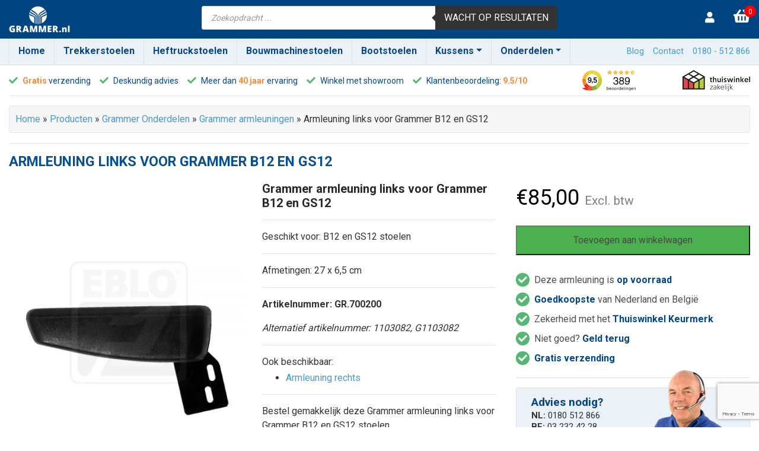

--- FILE ---
content_type: text/html; charset=UTF-8
request_url: https://grammer.nl/stoel/onderdelen/armleuningen/grammer-gs12-b12-armleuning-links/
body_size: 22231
content:
<!doctype html>
<html lang="nl-NL">
<head>
    <meta charset="UTF-8">
    <meta name="viewport" content="width=device-width, initial-scale=1.0">

    <link rel="stylesheet" href="https://use.fontawesome.com/releases/v5.2.0/css/all.css" integrity="sha384-hWVjflwFxL6sNzntih27bfxkr27PmbbK/iSvJ+a4+0owXq79v+lsFkW54bOGbiDQ" crossorigin="anonymous">
    <meta name='robots' content='index, follow, max-image-preview:large, max-snippet:-1, max-video-preview:-1' />

<!-- Google Tag Manager for WordPress by gtm4wp.com -->
<script data-cfasync="false" data-pagespeed-no-defer>
	var gtm4wp_datalayer_name = "dataLayer";
	var dataLayer = dataLayer || [];
	const gtm4wp_use_sku_instead = 0;
	const gtm4wp_currency = 'EUR';
	const gtm4wp_product_per_impression = 10;
	const gtm4wp_clear_ecommerce = false;
	const gtm4wp_datalayer_max_timeout = 2000;

	const gtm4wp_scrollerscript_debugmode         = false;
	const gtm4wp_scrollerscript_callbacktime      = 100;
	const gtm4wp_scrollerscript_readerlocation    = 150;
	const gtm4wp_scrollerscript_contentelementid  = "content";
	const gtm4wp_scrollerscript_scannertime       = 60;
</script>
<!-- End Google Tag Manager for WordPress by gtm4wp.com -->
	<!-- This site is optimized with the Yoast SEO plugin v26.7 - https://yoast.com/wordpress/plugins/seo/ -->
	<title>Armleuning links voor Grammer B12 en GS12 - Grammer</title>
	<meta name="description" content="Grammer armleuning links voor Grammer B12 en GS12 stoelen. Grammer 1103082, G1103082, GR.700200. ✅ Op voorraad ✅  Gratis verzending" />
	<link rel="canonical" href="https://grammer.nl/stoel/onderdelen/armleuningen/grammer-gs12-b12-armleuning-links/" />
	<meta property="og:locale" content="nl_NL" />
	<meta property="og:type" content="article" />
	<meta property="og:title" content="Armleuning links voor Grammer B12 en GS12 - Grammer" />
	<meta property="og:description" content="Grammer armleuning links voor Grammer B12 en GS12 stoelen. Grammer 1103082, G1103082, GR.700200. ✅ Op voorraad ✅  Gratis verzending" />
	<meta property="og:url" content="https://grammer.nl/stoel/onderdelen/armleuningen/grammer-gs12-b12-armleuning-links/" />
	<meta property="og:site_name" content="Grammer" />
	<meta property="article:publisher" content="https://www.facebook.com/grammer.nl/" />
	<meta property="article:modified_time" content="2026-01-29T12:54:15+00:00" />
	<meta property="og:image" content="https://grammer.nl/wp-content/uploads/2017/01/grammer-armleuning-gs12-b12-links-1.jpg" />
	<meta property="og:image:width" content="750" />
	<meta property="og:image:height" content="1000" />
	<meta property="og:image:type" content="image/jpeg" />
	<meta name="twitter:card" content="summary_large_image" />
	<meta name="twitter:label1" content="Geschatte leestijd" />
	<meta name="twitter:data1" content="1 minuut" />
	<script type="application/ld+json" class="yoast-schema-graph">{"@context":"https://schema.org","@graph":[{"@type":"WebPage","@id":"https://grammer.nl/stoel/onderdelen/armleuningen/grammer-gs12-b12-armleuning-links/","url":"https://grammer.nl/stoel/onderdelen/armleuningen/grammer-gs12-b12-armleuning-links/","name":"Armleuning links voor Grammer B12 en GS12 - Grammer","isPartOf":{"@id":"https://grammer.nl/#website"},"primaryImageOfPage":{"@id":"https://grammer.nl/stoel/onderdelen/armleuningen/grammer-gs12-b12-armleuning-links/#primaryimage"},"image":{"@id":"https://grammer.nl/stoel/onderdelen/armleuningen/grammer-gs12-b12-armleuning-links/#primaryimage"},"thumbnailUrl":"https://grammer.nl/wp-content/uploads/2017/01/grammer-armleuning-gs12-b12-links-1.jpg","datePublished":"2017-01-25T15:06:23+00:00","dateModified":"2026-01-29T12:54:15+00:00","description":"Grammer armleuning links voor Grammer B12 en GS12 stoelen. Grammer 1103082, G1103082, GR.700200. ✅ Op voorraad ✅  Gratis verzending","breadcrumb":{"@id":"https://grammer.nl/stoel/onderdelen/armleuningen/grammer-gs12-b12-armleuning-links/#breadcrumb"},"inLanguage":"nl-NL","potentialAction":[{"@type":"ReadAction","target":["https://grammer.nl/stoel/onderdelen/armleuningen/grammer-gs12-b12-armleuning-links/"]}]},{"@type":"ImageObject","inLanguage":"nl-NL","@id":"https://grammer.nl/stoel/onderdelen/armleuningen/grammer-gs12-b12-armleuning-links/#primaryimage","url":"https://grammer.nl/wp-content/uploads/2017/01/grammer-armleuning-gs12-b12-links-1.jpg","contentUrl":"https://grammer.nl/wp-content/uploads/2017/01/grammer-armleuning-gs12-b12-links-1.jpg","width":750,"height":1000,"caption":"GR.700200 Grammer armleuning links voor Grammer B12 en G12 stoelen. Grammer 1103082, G1103082"},{"@type":"BreadcrumbList","@id":"https://grammer.nl/stoel/onderdelen/armleuningen/grammer-gs12-b12-armleuning-links/#breadcrumb","itemListElement":[{"@type":"ListItem","position":1,"name":"Home","item":"https://grammer.nl/"},{"@type":"ListItem","position":2,"name":"Producten","item":"https://grammer.nl/producten/"},{"@type":"ListItem","position":3,"name":"Grammer Onderdelen","item":"https://grammer.nl/stoelen/onderdelen/"},{"@type":"ListItem","position":4,"name":"Grammer armleuningen","item":"https://grammer.nl/stoelen/onderdelen/armleuningen/"},{"@type":"ListItem","position":5,"name":"Armleuning links voor Grammer B12 en GS12"}]},{"@type":"WebSite","@id":"https://grammer.nl/#website","url":"https://grammer.nl/","name":"Grammer","description":"EBLO Seating Grammer Webshop","publisher":{"@id":"https://grammer.nl/#organization"},"potentialAction":[{"@type":"SearchAction","target":{"@type":"EntryPoint","urlTemplate":"https://grammer.nl/?s={search_term_string}"},"query-input":{"@type":"PropertyValueSpecification","valueRequired":true,"valueName":"search_term_string"}}],"inLanguage":"nl-NL"},{"@type":"Organization","@id":"https://grammer.nl/#organization","name":"Grammer","url":"https://grammer.nl/","logo":{"@type":"ImageObject","inLanguage":"nl-NL","@id":"https://grammer.nl/#/schema/logo/image/","url":"https://grammer.nl/wp-content/uploads/2023/02/grammer.nl-logo-blauw.jpg","contentUrl":"https://grammer.nl/wp-content/uploads/2023/02/grammer.nl-logo-blauw.jpg","width":1011,"height":442,"caption":"Grammer"},"image":{"@id":"https://grammer.nl/#/schema/logo/image/"},"sameAs":["https://www.facebook.com/grammer.nl/"]}]}</script>
	<!-- / Yoast SEO plugin. -->


<link rel='dns-prefetch' href='//ajax.googleapis.com' />
<link rel='dns-prefetch' href='//fonts.googleapis.com' />
<link rel="alternate" title="oEmbed (JSON)" type="application/json+oembed" href="https://grammer.nl/wp-json/oembed/1.0/embed?url=https%3A%2F%2Fgrammer.nl%2Fstoel%2Fonderdelen%2Farmleuningen%2Fgrammer-gs12-b12-armleuning-links%2F" />
<link rel="alternate" title="oEmbed (XML)" type="text/xml+oembed" href="https://grammer.nl/wp-json/oembed/1.0/embed?url=https%3A%2F%2Fgrammer.nl%2Fstoel%2Fonderdelen%2Farmleuningen%2Fgrammer-gs12-b12-armleuning-links%2F&#038;format=xml" />
		<style>
			.lazyload,
			.lazyloading {
				max-width: 100%;
			}
		</style>
		<style id='wp-img-auto-sizes-contain-inline-css' type='text/css'>
img:is([sizes=auto i],[sizes^="auto," i]){contain-intrinsic-size:3000px 1500px}
/*# sourceURL=wp-img-auto-sizes-contain-inline-css */
</style>
<link rel='stylesheet' id='berocket_aapf_widget-style-css' href='https://grammer.nl/wp-content/plugins/woocommerce-ajax-filters/assets/frontend/css/fullmain.min.css?ver=3.1.9.6' type='text/css' media='all' />
<style id='classic-theme-styles-inline-css' type='text/css'>
/*! This file is auto-generated */
.wp-block-button__link{color:#fff;background-color:#32373c;border-radius:9999px;box-shadow:none;text-decoration:none;padding:calc(.667em + 2px) calc(1.333em + 2px);font-size:1.125em}.wp-block-file__button{background:#32373c;color:#fff;text-decoration:none}
/*# sourceURL=/wp-includes/css/classic-themes.min.css */
</style>
<link rel='stylesheet' id='photoswipe-css' href='https://grammer.nl/wp-content/plugins/woocommerce/assets/css/photoswipe/photoswipe.min.css?ver=10.4.3' type='text/css' media='all' />
<link rel='stylesheet' id='photoswipe-default-skin-css' href='https://grammer.nl/wp-content/plugins/woocommerce/assets/css/photoswipe/default-skin/default-skin.min.css?ver=10.4.3' type='text/css' media='all' />
<link rel='stylesheet' id='woocommerce-layout-css' href='https://grammer.nl/wp-content/plugins/woocommerce/assets/css/woocommerce-layout.css?ver=10.4.3' type='text/css' media='all' />
<link rel='stylesheet' id='woocommerce-smallscreen-css' href='https://grammer.nl/wp-content/plugins/woocommerce/assets/css/woocommerce-smallscreen.css?ver=10.4.3' type='text/css' media='only screen and (max-width: 768px)' />
<link rel='stylesheet' id='woocommerce-general-css' href='https://grammer.nl/wp-content/plugins/woocommerce/assets/css/woocommerce.css?ver=10.4.3' type='text/css' media='all' />
<style id='woocommerce-inline-inline-css' type='text/css'>
.woocommerce form .form-row .required { visibility: visible; }
/*# sourceURL=woocommerce-inline-inline-css */
</style>
<link rel='stylesheet' id='dashicons-css' href='https://grammer.nl/wp-includes/css/dashicons.min.css?ver=6.9' type='text/css' media='all' />
<link rel='stylesheet' id='woocommerce-addons-css-css' href='https://grammer.nl/wp-content/plugins/woocommerce-product-addons/assets/css/frontend/frontend.css?ver=8.1.2' type='text/css' media='all' />
<link rel='stylesheet' id='kiyoh_klantenvertellen_frontend-css' href='https://grammer.nl/wp-content/plugins/kiyoh-klantenvertellen/assets/css/frontend.css?ver=6.9' type='text/css' media='all' />
<link rel='stylesheet' id='dgwt-wcas-style-css' href='https://grammer.nl/wp-content/plugins/ajax-search-for-woocommerce/assets/css/style.min.css?ver=1.32.2' type='text/css' media='all' />
<link rel='stylesheet' id='google-style-css' href='https://fonts.googleapis.com/css?family=Roboto%3A300%2C400%2C700%2C900&#038;display=swap&#038;ver=all' type='text/css' media='all' />
<link rel='stylesheet' id='lobster-style-css' href='https://fonts.googleapis.com/css2?family=Patua+One&#038;display=swap&#038;ver=all' type='text/css' media='all' />
<link rel='stylesheet' id='bootstrap-style-css' href='https://grammer.nl/wp-content/themes/shadow/assets/css/bootstrap.min.css?ver=all' type='text/css' media='all' />
<link rel='stylesheet' id='shadow-style-css' href='https://grammer.nl/wp-content/themes/shadow/style.css?ver=5.2.1' type='text/css' media='all' />
<link rel='stylesheet' id='mollie-applepaydirect-css' href='https://grammer.nl/wp-content/plugins/mollie-payments-for-woocommerce/public/css/mollie-applepaydirect.min.css?ver=1768817614' type='text/css' media='screen' />
<script type="text/template" id="tmpl-variation-template">
	<div class="woocommerce-variation-description">
		{{{ data.variation.variation_description }}}
	</div>

	<div class="woocommerce-variation-price">
		{{{ data.variation.price_html }}}
	</div>

	<div class="woocommerce-variation-availability">
		{{{ data.variation.availability_html }}}
	</div>
</script>
<script type="text/template" id="tmpl-unavailable-variation-template">
	<p>Dit product is niet beschikbaar. Kies een andere combinatie.</p>
</script>
<script type="text/javascript" src="https://ajax.googleapis.com/ajax/libs/jquery/3.4.1/jquery.min.js?ver=1.0" id="jquery-js"></script>
<script type="text/javascript" src="https://grammer.nl/wp-includes/js/underscore.min.js?ver=1.13.7" id="underscore-js"></script>
<script type="text/javascript" id="wp-util-js-extra">
/* <![CDATA[ */
var _wpUtilSettings = {"ajax":{"url":"/wp-admin/admin-ajax.php"}};
//# sourceURL=wp-util-js-extra
/* ]]> */
</script>
<script type="text/javascript" src="https://grammer.nl/wp-includes/js/wp-util.min.js?ver=6.9" id="wp-util-js"></script>
<script type="text/javascript" src="https://grammer.nl/wp-content/plugins/woocommerce/assets/js/jquery-blockui/jquery.blockUI.min.js?ver=2.7.0-wc.10.4.3" id="wc-jquery-blockui-js" data-wp-strategy="defer"></script>
<script type="text/javascript" id="wc-add-to-cart-js-extra">
/* <![CDATA[ */
var wc_add_to_cart_params = {"ajax_url":"/wp-admin/admin-ajax.php","wc_ajax_url":"/?wc-ajax=%%endpoint%%","i18n_view_cart":"Bekijk winkelwagen","cart_url":"https://grammer.nl/winkelmand/","is_cart":"","cart_redirect_after_add":"no"};
//# sourceURL=wc-add-to-cart-js-extra
/* ]]> */
</script>
<script type="text/javascript" src="https://grammer.nl/wp-content/plugins/woocommerce/assets/js/frontend/add-to-cart.min.js?ver=10.4.3" id="wc-add-to-cart-js" defer="defer" data-wp-strategy="defer"></script>
<script type="text/javascript" src="https://grammer.nl/wp-content/plugins/woocommerce/assets/js/flexslider/jquery.flexslider.min.js?ver=2.7.2-wc.10.4.3" id="wc-flexslider-js" defer="defer" data-wp-strategy="defer"></script>
<script type="text/javascript" src="https://grammer.nl/wp-content/plugins/woocommerce/assets/js/photoswipe/photoswipe.min.js?ver=4.1.1-wc.10.4.3" id="wc-photoswipe-js" defer="defer" data-wp-strategy="defer"></script>
<script type="text/javascript" src="https://grammer.nl/wp-content/plugins/woocommerce/assets/js/photoswipe/photoswipe-ui-default.min.js?ver=4.1.1-wc.10.4.3" id="wc-photoswipe-ui-default-js" defer="defer" data-wp-strategy="defer"></script>
<script type="text/javascript" id="wc-single-product-js-extra">
/* <![CDATA[ */
var wc_single_product_params = {"i18n_required_rating_text":"Selecteer een waardering","i18n_rating_options":["1 van de 5 sterren","2 van de 5 sterren","3 van de 5 sterren","4 van de 5 sterren","5 van de 5 sterren"],"i18n_product_gallery_trigger_text":"Afbeeldinggalerij in volledig scherm bekijken","review_rating_required":"yes","flexslider":{"rtl":false,"animation":"slide","smoothHeight":true,"directionNav":false,"controlNav":"thumbnails","slideshow":false,"animationSpeed":500,"animationLoop":false,"allowOneSlide":false},"zoom_enabled":"","zoom_options":[],"photoswipe_enabled":"1","photoswipe_options":{"shareEl":false,"closeOnScroll":false,"history":false,"hideAnimationDuration":0,"showAnimationDuration":0},"flexslider_enabled":"1"};
//# sourceURL=wc-single-product-js-extra
/* ]]> */
</script>
<script type="text/javascript" src="https://grammer.nl/wp-content/plugins/woocommerce/assets/js/frontend/single-product.min.js?ver=10.4.3" id="wc-single-product-js" defer="defer" data-wp-strategy="defer"></script>
<script type="text/javascript" src="https://grammer.nl/wp-content/plugins/woocommerce/assets/js/js-cookie/js.cookie.min.js?ver=2.1.4-wc.10.4.3" id="wc-js-cookie-js" defer="defer" data-wp-strategy="defer"></script>
<script type="text/javascript" id="woocommerce-js-extra">
/* <![CDATA[ */
var woocommerce_params = {"ajax_url":"/wp-admin/admin-ajax.php","wc_ajax_url":"/?wc-ajax=%%endpoint%%","i18n_password_show":"Wachtwoord weergeven","i18n_password_hide":"Wachtwoord verbergen"};
//# sourceURL=woocommerce-js-extra
/* ]]> */
</script>
<script type="text/javascript" src="https://grammer.nl/wp-content/plugins/woocommerce/assets/js/frontend/woocommerce.min.js?ver=10.4.3" id="woocommerce-js" defer="defer" data-wp-strategy="defer"></script>
<script type="text/javascript" src="https://grammer.nl/wp-content/plugins/woocommerce/assets/js/dompurify/purify.min.js?ver=10.4.3" id="wc-dompurify-js" defer="defer" data-wp-strategy="defer"></script>
<script type="text/javascript" src="https://grammer.nl/wp-content/plugins/duracelltomi-google-tag-manager/dist/js/analytics-talk-content-tracking.js?ver=1.22.3" id="gtm4wp-scroll-tracking-js"></script>
<link rel="https://api.w.org/" href="https://grammer.nl/wp-json/" /><link rel="alternate" title="JSON" type="application/json" href="https://grammer.nl/wp-json/wp/v2/product/956" /><link rel='shortlink' href='https://grammer.nl/?p=956' />

<!-- Google Tag Manager for WordPress by gtm4wp.com -->
<!-- GTM Container placement set to automatic -->
<script data-cfasync="false" data-pagespeed-no-defer>
	var dataLayer_content = {"pagePostType":"product","pagePostType2":"single-product","pagePostAuthor":"Adam","productRatingCounts":[],"productAverageRating":0,"productReviewCount":0,"productType":"simple","productIsVariable":0};
	dataLayer.push( dataLayer_content );
</script>
<script data-cfasync="false" data-pagespeed-no-defer>
(function(w,d,s,l,i){w[l]=w[l]||[];w[l].push({'gtm.start':
new Date().getTime(),event:'gtm.js'});var f=d.getElementsByTagName(s)[0],
j=d.createElement(s),dl=l!='dataLayer'?'&l='+l:'';j.async=true;j.src=
'//www.googletagmanager.com/gtm.js?id='+i+dl;f.parentNode.insertBefore(j,f);
})(window,document,'script','dataLayer','GTM-PZ3QVB9');
</script>
<!-- End Google Tag Manager for WordPress by gtm4wp.com -->		<script>
			document.documentElement.className = document.documentElement.className.replace('no-js', 'js');
		</script>
				<style>
			.no-js img.lazyload {
				display: none;
			}

			figure.wp-block-image img.lazyloading {
				min-width: 150px;
			}

			.lazyload,
			.lazyloading {
				--smush-placeholder-width: 100px;
				--smush-placeholder-aspect-ratio: 1/1;
				width: var(--smush-image-width, var(--smush-placeholder-width)) !important;
				aspect-ratio: var(--smush-image-aspect-ratio, var(--smush-placeholder-aspect-ratio)) !important;
			}

						.lazyload, .lazyloading {
				opacity: 0;
			}

			.lazyloaded {
				opacity: 1;
				transition: opacity 400ms;
				transition-delay: 0ms;
			}

					</style>
				<style>
			.dgwt-wcas-ico-magnifier,.dgwt-wcas-ico-magnifier-handler{max-width:20px}.dgwt-wcas-search-wrapp{max-width:600px}		</style>
			<noscript><style>.woocommerce-product-gallery{ opacity: 1 !important; }</style></noscript>
	
    <link rel="shortcut icon" type="image/x-icon" href="https://grammer.nl/wp-content/themes/shadow/grammer_logo.ico">
<link rel='stylesheet' id='wc-blocks-style-css' href='https://grammer.nl/wp-content/plugins/woocommerce/assets/client/blocks/wc-blocks.css?ver=wc-10.4.3' type='text/css' media='all' />
<style id='global-styles-inline-css' type='text/css'>
:root{--wp--preset--aspect-ratio--square: 1;--wp--preset--aspect-ratio--4-3: 4/3;--wp--preset--aspect-ratio--3-4: 3/4;--wp--preset--aspect-ratio--3-2: 3/2;--wp--preset--aspect-ratio--2-3: 2/3;--wp--preset--aspect-ratio--16-9: 16/9;--wp--preset--aspect-ratio--9-16: 9/16;--wp--preset--color--black: #000000;--wp--preset--color--cyan-bluish-gray: #abb8c3;--wp--preset--color--white: #ffffff;--wp--preset--color--pale-pink: #f78da7;--wp--preset--color--vivid-red: #cf2e2e;--wp--preset--color--luminous-vivid-orange: #ff6900;--wp--preset--color--luminous-vivid-amber: #fcb900;--wp--preset--color--light-green-cyan: #7bdcb5;--wp--preset--color--vivid-green-cyan: #00d084;--wp--preset--color--pale-cyan-blue: #8ed1fc;--wp--preset--color--vivid-cyan-blue: #0693e3;--wp--preset--color--vivid-purple: #9b51e0;--wp--preset--gradient--vivid-cyan-blue-to-vivid-purple: linear-gradient(135deg,rgb(6,147,227) 0%,rgb(155,81,224) 100%);--wp--preset--gradient--light-green-cyan-to-vivid-green-cyan: linear-gradient(135deg,rgb(122,220,180) 0%,rgb(0,208,130) 100%);--wp--preset--gradient--luminous-vivid-amber-to-luminous-vivid-orange: linear-gradient(135deg,rgb(252,185,0) 0%,rgb(255,105,0) 100%);--wp--preset--gradient--luminous-vivid-orange-to-vivid-red: linear-gradient(135deg,rgb(255,105,0) 0%,rgb(207,46,46) 100%);--wp--preset--gradient--very-light-gray-to-cyan-bluish-gray: linear-gradient(135deg,rgb(238,238,238) 0%,rgb(169,184,195) 100%);--wp--preset--gradient--cool-to-warm-spectrum: linear-gradient(135deg,rgb(74,234,220) 0%,rgb(151,120,209) 20%,rgb(207,42,186) 40%,rgb(238,44,130) 60%,rgb(251,105,98) 80%,rgb(254,248,76) 100%);--wp--preset--gradient--blush-light-purple: linear-gradient(135deg,rgb(255,206,236) 0%,rgb(152,150,240) 100%);--wp--preset--gradient--blush-bordeaux: linear-gradient(135deg,rgb(254,205,165) 0%,rgb(254,45,45) 50%,rgb(107,0,62) 100%);--wp--preset--gradient--luminous-dusk: linear-gradient(135deg,rgb(255,203,112) 0%,rgb(199,81,192) 50%,rgb(65,88,208) 100%);--wp--preset--gradient--pale-ocean: linear-gradient(135deg,rgb(255,245,203) 0%,rgb(182,227,212) 50%,rgb(51,167,181) 100%);--wp--preset--gradient--electric-grass: linear-gradient(135deg,rgb(202,248,128) 0%,rgb(113,206,126) 100%);--wp--preset--gradient--midnight: linear-gradient(135deg,rgb(2,3,129) 0%,rgb(40,116,252) 100%);--wp--preset--font-size--small: 13px;--wp--preset--font-size--medium: 20px;--wp--preset--font-size--large: 36px;--wp--preset--font-size--x-large: 42px;--wp--preset--spacing--20: 0.44rem;--wp--preset--spacing--30: 0.67rem;--wp--preset--spacing--40: 1rem;--wp--preset--spacing--50: 1.5rem;--wp--preset--spacing--60: 2.25rem;--wp--preset--spacing--70: 3.38rem;--wp--preset--spacing--80: 5.06rem;--wp--preset--shadow--natural: 6px 6px 9px rgba(0, 0, 0, 0.2);--wp--preset--shadow--deep: 12px 12px 50px rgba(0, 0, 0, 0.4);--wp--preset--shadow--sharp: 6px 6px 0px rgba(0, 0, 0, 0.2);--wp--preset--shadow--outlined: 6px 6px 0px -3px rgb(255, 255, 255), 6px 6px rgb(0, 0, 0);--wp--preset--shadow--crisp: 6px 6px 0px rgb(0, 0, 0);}:where(.is-layout-flex){gap: 0.5em;}:where(.is-layout-grid){gap: 0.5em;}body .is-layout-flex{display: flex;}.is-layout-flex{flex-wrap: wrap;align-items: center;}.is-layout-flex > :is(*, div){margin: 0;}body .is-layout-grid{display: grid;}.is-layout-grid > :is(*, div){margin: 0;}:where(.wp-block-columns.is-layout-flex){gap: 2em;}:where(.wp-block-columns.is-layout-grid){gap: 2em;}:where(.wp-block-post-template.is-layout-flex){gap: 1.25em;}:where(.wp-block-post-template.is-layout-grid){gap: 1.25em;}.has-black-color{color: var(--wp--preset--color--black) !important;}.has-cyan-bluish-gray-color{color: var(--wp--preset--color--cyan-bluish-gray) !important;}.has-white-color{color: var(--wp--preset--color--white) !important;}.has-pale-pink-color{color: var(--wp--preset--color--pale-pink) !important;}.has-vivid-red-color{color: var(--wp--preset--color--vivid-red) !important;}.has-luminous-vivid-orange-color{color: var(--wp--preset--color--luminous-vivid-orange) !important;}.has-luminous-vivid-amber-color{color: var(--wp--preset--color--luminous-vivid-amber) !important;}.has-light-green-cyan-color{color: var(--wp--preset--color--light-green-cyan) !important;}.has-vivid-green-cyan-color{color: var(--wp--preset--color--vivid-green-cyan) !important;}.has-pale-cyan-blue-color{color: var(--wp--preset--color--pale-cyan-blue) !important;}.has-vivid-cyan-blue-color{color: var(--wp--preset--color--vivid-cyan-blue) !important;}.has-vivid-purple-color{color: var(--wp--preset--color--vivid-purple) !important;}.has-black-background-color{background-color: var(--wp--preset--color--black) !important;}.has-cyan-bluish-gray-background-color{background-color: var(--wp--preset--color--cyan-bluish-gray) !important;}.has-white-background-color{background-color: var(--wp--preset--color--white) !important;}.has-pale-pink-background-color{background-color: var(--wp--preset--color--pale-pink) !important;}.has-vivid-red-background-color{background-color: var(--wp--preset--color--vivid-red) !important;}.has-luminous-vivid-orange-background-color{background-color: var(--wp--preset--color--luminous-vivid-orange) !important;}.has-luminous-vivid-amber-background-color{background-color: var(--wp--preset--color--luminous-vivid-amber) !important;}.has-light-green-cyan-background-color{background-color: var(--wp--preset--color--light-green-cyan) !important;}.has-vivid-green-cyan-background-color{background-color: var(--wp--preset--color--vivid-green-cyan) !important;}.has-pale-cyan-blue-background-color{background-color: var(--wp--preset--color--pale-cyan-blue) !important;}.has-vivid-cyan-blue-background-color{background-color: var(--wp--preset--color--vivid-cyan-blue) !important;}.has-vivid-purple-background-color{background-color: var(--wp--preset--color--vivid-purple) !important;}.has-black-border-color{border-color: var(--wp--preset--color--black) !important;}.has-cyan-bluish-gray-border-color{border-color: var(--wp--preset--color--cyan-bluish-gray) !important;}.has-white-border-color{border-color: var(--wp--preset--color--white) !important;}.has-pale-pink-border-color{border-color: var(--wp--preset--color--pale-pink) !important;}.has-vivid-red-border-color{border-color: var(--wp--preset--color--vivid-red) !important;}.has-luminous-vivid-orange-border-color{border-color: var(--wp--preset--color--luminous-vivid-orange) !important;}.has-luminous-vivid-amber-border-color{border-color: var(--wp--preset--color--luminous-vivid-amber) !important;}.has-light-green-cyan-border-color{border-color: var(--wp--preset--color--light-green-cyan) !important;}.has-vivid-green-cyan-border-color{border-color: var(--wp--preset--color--vivid-green-cyan) !important;}.has-pale-cyan-blue-border-color{border-color: var(--wp--preset--color--pale-cyan-blue) !important;}.has-vivid-cyan-blue-border-color{border-color: var(--wp--preset--color--vivid-cyan-blue) !important;}.has-vivid-purple-border-color{border-color: var(--wp--preset--color--vivid-purple) !important;}.has-vivid-cyan-blue-to-vivid-purple-gradient-background{background: var(--wp--preset--gradient--vivid-cyan-blue-to-vivid-purple) !important;}.has-light-green-cyan-to-vivid-green-cyan-gradient-background{background: var(--wp--preset--gradient--light-green-cyan-to-vivid-green-cyan) !important;}.has-luminous-vivid-amber-to-luminous-vivid-orange-gradient-background{background: var(--wp--preset--gradient--luminous-vivid-amber-to-luminous-vivid-orange) !important;}.has-luminous-vivid-orange-to-vivid-red-gradient-background{background: var(--wp--preset--gradient--luminous-vivid-orange-to-vivid-red) !important;}.has-very-light-gray-to-cyan-bluish-gray-gradient-background{background: var(--wp--preset--gradient--very-light-gray-to-cyan-bluish-gray) !important;}.has-cool-to-warm-spectrum-gradient-background{background: var(--wp--preset--gradient--cool-to-warm-spectrum) !important;}.has-blush-light-purple-gradient-background{background: var(--wp--preset--gradient--blush-light-purple) !important;}.has-blush-bordeaux-gradient-background{background: var(--wp--preset--gradient--blush-bordeaux) !important;}.has-luminous-dusk-gradient-background{background: var(--wp--preset--gradient--luminous-dusk) !important;}.has-pale-ocean-gradient-background{background: var(--wp--preset--gradient--pale-ocean) !important;}.has-electric-grass-gradient-background{background: var(--wp--preset--gradient--electric-grass) !important;}.has-midnight-gradient-background{background: var(--wp--preset--gradient--midnight) !important;}.has-small-font-size{font-size: var(--wp--preset--font-size--small) !important;}.has-medium-font-size{font-size: var(--wp--preset--font-size--medium) !important;}.has-large-font-size{font-size: var(--wp--preset--font-size--large) !important;}.has-x-large-font-size{font-size: var(--wp--preset--font-size--x-large) !important;}
/*# sourceURL=global-styles-inline-css */
</style>
</head>
<body class="wp-singular product-template-default single single-product postid-956 wp-theme-shadow theme-shadow woocommerce woocommerce-page woocommerce-no-js">

<div class="float-panel" data-top="0" data-scroll="60">
    <div class="grm-header">
        <div class="container">
            <div class="row">
                <div class="col-md-3">
                    <div class="grm-section__logo">
                        <button class="navbar-toggler" type="button" data-toggle="collapse" data-target="#bs4navbar" aria-controls="bs4navbar" aria-expanded="false" aria-label="Toggle navigation">
                            <i class="fas fa-bars"></i>
                        </button>
                        <a href="https://grammer.nl" class="grm-logo"></a>
                        <a href="https://grammer.nl/winkelmand/" class="grm-header__cart grm-header__cart-mob" data-toggle="tooltip" title="0 items"><i class="fas fa-shopping-cart"></i></a>
                    </div>
                </div>
			
                <div class="col-md-6">
                    <div  class="dgwt-wcas-search-wrapp dgwt-wcas-is-detail-box dgwt-wcas-has-submit woocommerce dgwt-wcas-style-solaris js-dgwt-wcas-layout-classic dgwt-wcas-layout-classic js-dgwt-wcas-mobile-overlay-enabled">
		<form class="dgwt-wcas-search-form" role="search" action="https://grammer.nl/" method="get">
		<div class="dgwt-wcas-sf-wrapp">
						<label class="screen-reader-text"
				for="dgwt-wcas-search-input-1">
				Producten zoeken			</label>

			<input
				id="dgwt-wcas-search-input-1"
				type="search"
				class="dgwt-wcas-search-input"
				name="s"
				value=""
				placeholder="Zoekopdracht ..."
				autocomplete="off"
							/>
			<div class="dgwt-wcas-preloader"></div>

			<div class="dgwt-wcas-voice-search"></div>

							<button type="submit"
						aria-label="Wacht op resultaten"
						class="dgwt-wcas-search-submit">Wacht op resultaten</button>
			
			<input type="hidden" name="post_type" value="product"/>
			<input type="hidden" name="dgwt_wcas" value="1"/>

			
					</div>
	</form>
</div>
                </div>

                <div class="col-md-3 col-mobile" style="text-align:right;">
                                            <a href="https://grammer.nl/mijn-account/" class="grm-header__account" data-toggle="tooltip" title="Log in met je account"><i class="fas fa-user"></i></a>
                    
                    <a href="https://grammer.nl/winkelmand/" class="grm-header__cart"><span>0</span><i class="fas fa-shopping-basket"></i></a>
                </div>
            </div>
        </div>
    </div>
    <nav class="navbar navbar-expand-lg grm-navbar">

    <div class="container">
        <a href="https://grammer.nl" class="gr-logo"></a>

        <div id="bs4navbar" class="collapse navbar-collapse grm-header__itemlist"><ul id="menu-primary-navigation" class="navbar-nav mr-auto"><li id="menu-item-16248" class="menu-item menu-item-type-post_type menu-item-object-page menu-item-home menu-item-16248 nav-item"><a href="https://grammer.nl/" class="nav-link">Home</a></li>
<li id="menu-item-2669" class="menu-item menu-item-type-taxonomy menu-item-object-product_cat menu-item-2669 nav-item"><a href="https://grammer.nl/stoelen/trekkerstoel/" class="nav-link">Trekkerstoelen</a></li>
<li id="menu-item-2670" class="menu-item menu-item-type-taxonomy menu-item-object-product_cat menu-item-2670 nav-item"><a href="https://grammer.nl/stoelen/heftruckstoelen/" class="nav-link">Heftruckstoelen</a></li>
<li id="menu-item-2671" class="menu-item menu-item-type-taxonomy menu-item-object-product_cat menu-item-2671 nav-item"><a href="https://grammer.nl/stoelen/bouwmachinestoelen/" class="nav-link">Bouwmachinestoelen</a></li>
<li id="menu-item-16499" class="menu-item menu-item-type-taxonomy menu-item-object-product_cat menu-item-16499 nav-item"><a href="https://grammer.nl/stoelen/bootstoelen/" class="nav-link">Bootstoelen</a></li>
<li id="menu-item-9143" class="menu-item menu-item-type-taxonomy menu-item-object-product_cat menu-item-has-children menu-item-9143 nav-item dropdown"><a href="https://grammer.nl/stoelen/onderdelen/kussens/" class="nav-link dropdown-toggle" data-hover="dropdown-menu">Kussens</a>
<div class="dropdown-menu">
<a href="https://grammer.nl/stoelen/onderdelen/kussens/" class=" dropdown-item">Alle kussens</a><a href="https://grammer.nl/stoelen/onderdelen/kussens/ds85/" class=" dropdown-item">DS85</a><a href="https://grammer.nl/stoelen/onderdelen/kussens/gs12-b12/" class=" dropdown-item">GS12 / B12</a><a href="https://grammer.nl/stoelen/onderdelen/kussens/ls95/" class=" dropdown-item">LS95</a><a href="https://grammer.nl/stoelen/onderdelen/kussens/msg20/" class=" dropdown-item">MSG20</a><a href="https://grammer.nl/stoelen/onderdelen/kussens/msg30/" class=" dropdown-item">MSG30</a><a href="https://grammer.nl/stoelen/onderdelen/kussens/511/" class=" dropdown-item">511</a><a href="https://grammer.nl/stoelen/onderdelen/kussens/520/" class=" dropdown-item">520</a><a href="https://grammer.nl/stoelen/onderdelen/kussens/521/" class=" dropdown-item">521</a><a href="https://grammer.nl/stoelen/onderdelen/kussens/522/" class=" dropdown-item">522</a><a href="https://grammer.nl/stoelen/onderdelen/kussens/531/" class=" dropdown-item">531</a><a href="https://grammer.nl/stoelen/onderdelen/kussens/721/" class=" dropdown-item">721</a><a href="https://grammer.nl/stoelen/onderdelen/kussens/722/" class=" dropdown-item">722</a><a href="https://grammer.nl/stoelen/onderdelen/kussens/731/" class=" dropdown-item">731</a><a href="https://grammer.nl/stoelen/onderdelen/kussens/2731-kussens/" class=" dropdown-item">2731</a><a href="https://grammer.nl/stoelen/onderdelen/kussens/741/" class=" dropdown-item">741</a></div>
</li>
<li id="menu-item-9147" class="menu-item menu-item-type-taxonomy menu-item-object-product_cat current-product-ancestor menu-item-has-children menu-item-9147 nav-item dropdown"><a href="https://grammer.nl/stoelen/onderdelen/" class="nav-link dropdown-toggle" data-hover="dropdown-menu">Onderdelen</a>
<div class="dropdown-menu">
<a href="https://grammer.nl/stoelen/onderdelen/afdekkappen/" class=" dropdown-item">Afdekkappen</a><a href="https://grammer.nl/stoelen/onderdelen/armleuningen/" class=" dropdown-item">Armleuningen</a><a href="https://grammer.nl/stoelen/onderdelen/beschermhoezen/" class=" dropdown-item">Beschermhoezen</a><a href="https://grammer.nl/stoelen/onderdelen/gordels/" class=" dropdown-item">Gordels</a><a href="https://grammer.nl/stoelen/onderdelen/kussens/" class=" dropdown-item">Kussens</a><a href="https://grammer.nl/stoelen/onderdelen/rugverlenging-en-hoofdsteun/" class=" dropdown-item">Rugverlenging en hoofdsteun</a><a href="https://grammer.nl/stoelen/onderdelen/veersystemen/" class=" dropdown-item">Veersystemen</a><a href="https://grammer.nl/stoelen/onderdelen/divers/" class=" dropdown-item">Overige onderdelen</a></div>
</li>
</ul></div>
        <ul class="grm-header__extra del-on-mob">
            <li class="grm-header__link"><a href="https://grammer.nl/berichten/">Blog</a></li>
            <li class="grm-header__link"><a href="https://grammer.nl/contact/">Contact</a></li>
            <li class="grm-header__link"><a href="tel:0180 512 866">0180 - 512 866</a></li>
        </ul>

    </div>

</nav></div>

<div class="usp-banner">
    <div class="container">
        <div class="usp-banner__wrapper">
            <ul class="usp-banner__itemlist">
                <li class="usp-banner__item"><i class="fa fa-check"></i><span>Gratis</span> verzending</li>
                <li class="usp-banner__item"><i class="fas fa-check"></i>Deskundig advies</li>
                <li class="usp-banner__item"><i class="fas fa-check"></i>Meer dan <span>40 jaar</span> ervaring</li>
                <li class="usp-banner__item"><i class="fas fa-check"></i>Winkel met showroom</li>
                <li class="usp-banner__item"><i class="fas fa-check"></i><a href="https://www.kiyoh.com/reviews/1043791/grammer_nl?from=widget&lang=nl" target="_blank">Klantenbeoordeling:</a>
                    <a href="https://www.kiyoh.com/reviews/1043791/grammer_nl?from=widget&lang=nl" target="_blank"><span>9.5/10</span></a>
                </li>
            </ul>
<!--
            <div class="usp-banner__kiyoh">

                <iframe frameborder="0" allowtransparency="true" data-src="https://www.kiyoh.com/retrieve-widget.html?color=white&allowTransparency=false&button=false&lang=nl&tenantId=98&locationId=1043791" width="170" height="55" src="[data-uri]" class="lazyload" data-load-mode="1"></iframe>
            </div>
-->
			
<!--
<div style="transform: scale(0.3)">
-->
	
<!--				
<iframe frameborder="0" allowtransparency="true" 
            data-src="https://www.kiyoh.com/retrieve-widget.html?color=white&allowTransparency=false&button=false&lang=nl&tenantId=98&locationId=1043791" 
            width="170" height="55" src="[data-uri]" class="lazyload" data-load-mode="1">
    </iframe>
</div>
-->
<!--
		</div>
-->
<!--
<div style="width: 200px; height: 55px; overflow: hidden;">
  <iframe
    data-src="https://www.kiyoh.com/retrieve-widget.html?button=true&lang=nl&tenantId=98&locationId=1043791"
    width="400"
    height="222"
    style="
      border: 0;
      transform: scale(0.25);
      transform-origin: 0 0;
    "
    frameborder="0"
    allowtransparency="true"
   src="[data-uri]" class="lazyload" data-load-mode="1"></iframe>
</div>		

-->
 <div class="usp-banner__kiyoh">
                <a href="https://www.kiyoh.com/reviews/1043791/grammer_nl?from=widget&lang=nl" target="_blank" class="usp-banner__thuiswinkel">
					<!--
					<img data-src="https://grammer.nl/wp-content/uploads/2025/04/Grammer-Kiyoh-cijfer-en-beoordelingen-9.1-364.jpg" class="img-fluid lazyload" alt="" src="[data-uri]" style="--smush-placeholder-width: 146px; --smush-placeholder-aspect-ratio: 146/56;">
					-->
					<img data-src="https://grammer.nl/wp-content/uploads/2025/12/Grammer-Kiyoh-cijfer-en-beoordelingen-9.5-389.jpg" width="91" height="35" alt="Kiyoh score 9.6" style="--smush-placeholder-width: 91px; --smush-placeholder-aspect-ratio: 91/35;object-fit: cover;" src="[data-uri]" class="lazyload">
					
					
                    
                </a>
            </div>
			
			
				 <div class="usp-banner__kiyoh">
                <a href="https://www.thuiswinkel.org/leden-zakelijk/grammer-nl/certificaat" target="_blank" class="usp-banner__thuiswinkel">
                    <img data-src="http://grammer.nl/wp-content/uploads/2019/09/Thuiswinkel_Zakelijk_Kleur_Horizontaal_klein.jpg" class="img-fluid lazyload" alt="" src="[data-uri]">
                </a>
            </div>
				
	<!--
	

			
            <style>
  .custom-image {
    width: 114px;
    height: 35px;
  }
</style>

<div class="usp-banner__kiyoh">
  <a href="https://www.thuiswinkel.org/leden-zakelijk/grammer-nl/certificaat" target="_blank" class="usp-banner__thuiswinkel">
    <img data-src="http://grammer.nl/wp-content/uploads/2019/09/Thuiswinkel_Zakelijk_Kleur_Horizontaal_klein.jpg" class="img-fluid custom-image lazyload" alt="" src="[data-uri]">
  </a>
</div>
-->
        </div>

        	</div>
</div>

<div class="container main-container">

    <hr style="margin-top:0!important;">

	
	

			
    
        <p id="breadcrumbs"><span><span><a href="https://grammer.nl/">Home</a></span> » <span><a href="https://grammer.nl/producten/">Producten</a></span> » <span><a href="https://grammer.nl/stoelen/onderdelen/">Grammer Onderdelen</a></span> » <span><a href="https://grammer.nl/stoelen/onderdelen/armleuningen/">Grammer armleuningen</a></span> » <span class="breadcrumb_last" aria-current="page">Armleuning links voor Grammer B12 en GS12</span></span></p>
        
 <hr style="margin-top:0!important;">	

	<section id="main" class="content-mod">
		
			<div class="woocommerce-notices-wrapper"></div>
<div id="product-956" class="product type-product post-956 status-publish first instock product_cat-armleuningen has-post-thumbnail taxable shipping-taxable purchasable product-type-simple">


    <div class="row">

        <div class="col-md-12">

            <h1 itemprop="name" class="product_title entry-title">Armleuning links voor Grammer B12 en GS12</h1>
<!--<div class="usp-banner banner-products">-->
<!--    <div class="usp-banner__wrapper">-->
<!--        <a href="#">-->
<!--            <ul class="usp-banner__itemlist">-->
<!--                <li class="usp-banner__item">--><!--</li>-->
<!--                <li class="usp-banner__item">--><!--</li>-->
<!--                <li class="usp-banner__item">--><!--</li>-->
<!--                <li class="usp-banner__item">--><!--</li>-->
<!--                <li class="usp-banner__item">--><!--</li>-->
<!--            </ul>-->
<!--        </a>-->
<!--    </div>-->
<!--</div>-->

        </div>

<!--        <div class="col-md-12">-->
<!--            <div class="grm-bk__wrapper">-->
<!--                --><!---->
<!--                    <img data-src="https://grammer.nl/wp-content/uploads/2019/11/grammers-beste-keus.png" class="img-fluid lazyload" alt="" src="[data-uri]" style="--smush-placeholder-width: 100px; --smush-placeholder-aspect-ratio: 100/47;">-->
<!---->
<!--                --><!--            </div>-->
<!--        </div>-->

        <div class="col-lg-4">

            <div class="woocommerce-product-gallery woocommerce-product-gallery--with-images woocommerce-product-gallery--columns-4 images" data-columns="4" style="opacity: 0; transition: opacity .25s ease-in-out;">
    <figure class="woocommerce-product-gallery__wrapper">
        <div data-thumb="https://grammer.nl/wp-content/uploads/2017/01/grammer-armleuning-gs12-b12-links-1-100x100.jpg" data-thumb-alt="GR.700200 Grammer armleuning links voor Grammer B12 en G12 stoelen. Grammer 1103082, G1103082" data-thumb-srcset="https://grammer.nl/wp-content/uploads/2017/01/grammer-armleuning-gs12-b12-links-1-100x100.jpg 100w, https://grammer.nl/wp-content/uploads/2017/01/grammer-armleuning-gs12-b12-links-1-150x150.jpg 150w"  data-thumb-sizes="(max-width: 100px) 100vw, 100px" class="woocommerce-product-gallery__image"><a href="https://grammer.nl/wp-content/uploads/2017/01/grammer-armleuning-gs12-b12-links-1.jpg"><img loading="lazy" width="450" height="600" src="https://grammer.nl/wp-content/uploads/2017/01/grammer-armleuning-gs12-b12-links-1-450x600.jpg" class="wp-post-image" alt="GR.700200 Grammer armleuning links voor Grammer B12 en G12 stoelen. Grammer 1103082, G1103082" data-caption="" data-src="https://grammer.nl/wp-content/uploads/2017/01/grammer-armleuning-gs12-b12-links-1.jpg" data-large_image="https://grammer.nl/wp-content/uploads/2017/01/grammer-armleuning-gs12-b12-links-1.jpg" data-large_image_width="750" data-large_image_height="1000" decoding="async" fetchpriority="high" srcset="https://grammer.nl/wp-content/uploads/2017/01/grammer-armleuning-gs12-b12-links-1-450x600.jpg 450w, https://grammer.nl/wp-content/uploads/2017/01/grammer-armleuning-gs12-b12-links-1-200x267.jpg 200w, https://grammer.nl/wp-content/uploads/2017/01/grammer-armleuning-gs12-b12-links-1-550x733.jpg 550w, https://grammer.nl/wp-content/uploads/2017/01/grammer-armleuning-gs12-b12-links-1-113x150.jpg 113w, https://grammer.nl/wp-content/uploads/2017/01/grammer-armleuning-gs12-b12-links-1-351x468.jpg 351w, https://grammer.nl/wp-content/uploads/2017/01/grammer-armleuning-gs12-b12-links-1-161x215.jpg 161w, https://grammer.nl/wp-content/uploads/2017/01/grammer-armleuning-gs12-b12-links-1.jpg 750w" sizes="(max-width: 450px) 100vw, 450px" /></a></div>    </figure>
</div>

        </div>

        <div class="col-lg-8">

            <div class="summary entry-summary">
                
	
        <form class="cart" action="https://grammer.nl/stoel/onderdelen/armleuningen/grammer-gs12-b12-armleuning-links/" method="post" enctype='multipart/form-data'>

            <fieldset id="form-left">
                
                <div class="woocommerce-product-details__short-description">
    <h2>Grammer armleuning links voor Grammer B12 en GS12</h2>
<hr />
<p>Geschikt voor: B12 en GS12 stoelen</p>
<hr />
<p>Afmetingen: 27 x 6,5 cm</p>
<hr />
<p><strong>Artikelnummer: GR.700200</strong></p>
<p><em>Alternatief artikelnummer: 1103082, G1103082</em></p>
<hr />
<p>Ook beschikbaar:</p>
<ul>
<li><a href="https://grammer.nl/stoel/onderdelen/armleuningen/grammer-gs12-b12-armleuning-rechts/">Armleuning rechts</a></li>
</ul>
<hr />
<p><span class="s1">Bestel gemakkelijk deze Grammer armleuning links voor Grammer B12 en GS12 stoelen</span><span class="s1">.</span></p>
</div>

<hr>


            </fieldset>

            <fieldset id="form-right">

                <p class="price"><span class="woocommerce-Price-amount amount"><bdi><span class="woocommerce-Price-currencySymbol">&euro;</span>85,00</bdi></span> <small class="woocommerce-price-suffix">Excl. btw</small></p>

                    <div class="quantity">
		<label class="screen-reader-text" for="quantity_697cf5eee014e">Armleuning links voor Grammer B12 en GS12 aantal</label>
	<input
		type="number"
				id="quantity_697cf5eee014e"
		class="input-text qty text"
		name="quantity"
		value="1"
		aria-label="Productaantal"
				min="1"
							step="1"
			placeholder=""
			inputmode="numeric"
			autocomplete="off"
			/>
	</div>

                    <button type="submit" name="add-to-cart" value="956" class="single_add_to_cart_button button alt">Toevoegen aan winkelwagen</button>

                <input type="hidden" name="gtm4wp_product_data" value="{&quot;internal_id&quot;:956,&quot;item_id&quot;:956,&quot;item_name&quot;:&quot;Armleuning links voor Grammer B12 en GS12&quot;,&quot;sku&quot;:&quot;GR.700200&quot;,&quot;price&quot;:85,&quot;stocklevel&quot;:null,&quot;stockstatus&quot;:&quot;instock&quot;,&quot;google_business_vertical&quot;:&quot;retail&quot;,&quot;item_category&quot;:&quot;Grammer armleuningen&quot;,&quot;id&quot;:956}" />

                <div class="clearfix"></div>


                <!--<div class="usp-banner banner-products">-->
                <!--    <div class="usp-banner__wrapper">-->
                <!--        <a href="#">-->
                <!--            <ul class="usp-banner__itemlist">-->
                <!--                <li class="usp-banner__item">--><!--</li>-->
                <!--                <li class="usp-banner__item">--><!--</li>-->
                <!--                <li class="usp-banner__item">--><!--</li>-->
                <!--                <li class="usp-banner__item">--><!--</li>-->
                <!--                <li class="usp-banner__item">--><!--</li>-->
                <!--            </ul>-->
                <!--        </a>-->
                <!--    </div>-->
                <!--</div>-->
                <ul class="usp-banner__productlist">
                    <li class="usp-banner__pr-item"><i class="fas fa-check"></i>Deze armleuning is <span>op voorraad</span></li>
                    <li class="usp-banner__pr-item"><i class="fas fa-check"></i><span>Goedkoopste </span>van Nederland en België</li>
                    <li class="usp-banner__pr-item"><i class="fas fa-check"></i>Zekerheid met het<span> Thuiswinkel Keurmerk</span></li>
                    <li class="usp-banner__pr-item"><i class="fas fa-check"></i>Niet goed? <span>Geld terug</span></li>
                    <li class="usp-banner__pr-item"><i class="fas fa-check"></i><span>Gratis verzending</span></li>
<!--                    <li>-->
<!--                        <a href="http://www.thuiswinkel.org/leden-zakelijk/grammer-nl/certificaat" target="_blank" class="thuiswinkel">-->
<!--                            <img data-src="http://grammer.nl/wp-content/uploads/2019/09/Thuiswinkel_Zakelijk_Kleur_Horizontaal_klein.jpg" class="img-fluid lazyload" alt="" src="[data-uri]">-->
<!--                        </a>-->
<!--                    </li>-->
                </ul>

                <hr>

                <div class="grm-hennie__hoofd">
                    <h2>Advies nodig?</h2>
                    <p><strong>NL:</strong> 0180 512 866 <br><strong>BE: </strong>03 232 42 28<br><a href="mailto:&#105;&#110;&#102;&#111;&#064;&#103;&#114;&#097;&#109;&#109;&#101;&#114;&#046;&#110;&#108;">&#105;&#110;&#102;&#111;&#064;&#103;&#114;&#097;&#109;&#109;&#101;&#114;&#046;&#110;&#108;</a></p>
                    <img data-src="https://grammer.nl/wp-content/uploads/2018/03/hennie-olsthoorn-grammer-home.png" class="img-fluid lazyload" alt="" src="[data-uri]" style="--smush-placeholder-width: 190px; --smush-placeholder-aspect-ratio: 190/170;">
                </div>

                <img data-src="https://grammer.nl/wp-content/uploads/2020/07/sachnummer-top.jpg" class="img-fluid lazyload" style="--smush-placeholder-width: 400px; --smush-placeholder-aspect-ratio: 400/160;margin-top:30px;" alt="" src="[data-uri]">
                <!-- Button trigger modal -->
                <button type="button" class="btn btn-primary" style="width: 100%;" data-toggle="modal" data-target="#exampleModal">
                    Hoe herken ik mijn huidige stoel?
                </button>

            </fieldset>

        </form>

        


<div class="product_meta">

	
	
		<span class="sku_wrapper">Artikelnummer: <span class="sku">GR.700200</span></span>

	
<!--	--><!---->
<!--	-->
	
</div>

            </div>
        </div>

    </div>



    
<div class="clearfix"></div>


	<section class="related products">

					<h2>Gerelateerde producten</h2>
				
		<ul class="products columns-4">

			
					<li class="product type-product post-952 status-publish first instock product_cat-armleuningen has-post-thumbnail taxable shipping-taxable purchasable product-type-simple">
    <a href="https://grammer.nl/stoel/onderdelen/armleuningen/armleuning-links-passend-voor-grammer-ds85-h90-en-ls95-h90/" class="woocommerce-LoopProduct-link woocommerce-loop-product__link"><img width="351" height="468" data-src="https://grammer.nl/wp-content/uploads/2017/01/grammer-armleuning-ds85-ls95-links-351x468.jpg" class="attachment-woocommerce_thumbnail size-woocommerce_thumbnail lazyload" alt="US.700400 Armleuning links passend voor Grammer DS85/H90 en LS95/H90 stoelen. Grammer 119486GP" decoding="async" data-srcset="https://grammer.nl/wp-content/uploads/2017/01/grammer-armleuning-ds85-ls95-links-351x468.jpg 351w, https://grammer.nl/wp-content/uploads/2017/01/grammer-armleuning-ds85-ls95-links-200x267.jpg 200w, https://grammer.nl/wp-content/uploads/2017/01/grammer-armleuning-ds85-ls95-links-550x733.jpg 550w, https://grammer.nl/wp-content/uploads/2017/01/grammer-armleuning-ds85-ls95-links-113x150.jpg 113w, https://grammer.nl/wp-content/uploads/2017/01/grammer-armleuning-ds85-ls95-links-450x600.jpg 450w, https://grammer.nl/wp-content/uploads/2017/01/grammer-armleuning-ds85-ls95-links-161x215.jpg 161w, https://grammer.nl/wp-content/uploads/2017/01/grammer-armleuning-ds85-ls95-links.jpg 750w" data-sizes="(max-width: 351px) 100vw, 351px" src="[data-uri]" style="--smush-placeholder-width: 351px; --smush-placeholder-aspect-ratio: 351/468;" /><h2 class="woocommerce-loop-product__title">Armleuning links passend voor Grammer DS85/H90 en LS95/H90</h2>
	<span class="price"><span class="woocommerce-Price-amount amount"><bdi><span class="woocommerce-Price-currencySymbol">&euro;</span>49,00</bdi></span> <small class="woocommerce-price-suffix">Excl. btw</small></span>
</a><span class="gtm4wp_productdata" style="display:none; visibility:hidden;" data-gtm4wp_product_data="{&quot;internal_id&quot;:952,&quot;item_id&quot;:952,&quot;item_name&quot;:&quot;Armleuning links passend voor Grammer DS85\/H90 en LS95\/H90&quot;,&quot;sku&quot;:&quot;US.700400&quot;,&quot;price&quot;:49,&quot;stocklevel&quot;:null,&quot;stockstatus&quot;:&quot;instock&quot;,&quot;google_business_vertical&quot;:&quot;retail&quot;,&quot;item_category&quot;:&quot;Grammer armleuningen&quot;,&quot;id&quot;:952,&quot;productlink&quot;:&quot;https:\/\/grammer.nl\/stoel\/onderdelen\/armleuningen\/armleuning-links-passend-voor-grammer-ds85-h90-en-ls95-h90\/&quot;,&quot;item_list_name&quot;:&quot;Gerelateerde producten&quot;,&quot;index&quot;:1,&quot;product_type&quot;:&quot;simple&quot;,&quot;item_brand&quot;:&quot;&quot;}"></span><a href=" https://grammer.nl/stoel/onderdelen/armleuningen/armleuning-links-passend-voor-grammer-ds85-h90-en-ls95-h90/ " class="btn-order">Bekijk specificaties</a></li>

			
					<li class="product type-product post-4917 status-publish instock product_cat-armleuningen has-post-thumbnail sale taxable shipping-taxable purchasable product-type-simple">
    <a href="https://grammer.nl/stoel/onderdelen/armleuningen/grammer-armleuning-msg20-msg20-sm-links/" class="woocommerce-LoopProduct-link woocommerce-loop-product__link">
	
<img width="351" height="468" data-src="https://grammer.nl/wp-content/uploads/2019/01/grammer-msg20-msg20-sm-armleuning-links-351x468.jpg" class="attachment-woocommerce_thumbnail size-woocommerce_thumbnail lazyload" alt="GR.700700 Grammer armleuning links voor Grammer MSG12 &amp; MSG20 stoelen. Grammer 132948, G132948, AG132948" decoding="async" data-srcset="https://grammer.nl/wp-content/uploads/2019/01/grammer-msg20-msg20-sm-armleuning-links-351x468.jpg 351w, https://grammer.nl/wp-content/uploads/2019/01/grammer-msg20-msg20-sm-armleuning-links-550x733.jpg 550w, https://grammer.nl/wp-content/uploads/2019/01/grammer-msg20-msg20-sm-armleuning-links-200x267.jpg 200w, https://grammer.nl/wp-content/uploads/2019/01/grammer-msg20-msg20-sm-armleuning-links-113x150.jpg 113w, https://grammer.nl/wp-content/uploads/2019/01/grammer-msg20-msg20-sm-armleuning-links-450x600.jpg 450w, https://grammer.nl/wp-content/uploads/2019/01/grammer-msg20-msg20-sm-armleuning-links-161x215.jpg 161w, https://grammer.nl/wp-content/uploads/2019/01/grammer-msg20-msg20-sm-armleuning-links.jpg 750w" data-sizes="(max-width: 351px) 100vw, 351px" src="[data-uri]" style="--smush-placeholder-width: 351px; --smush-placeholder-aspect-ratio: 351/468;" /><h2 class="woocommerce-loop-product__title">Armleuning links voor Grammer MSG12, MSG20 en MSG20 SM</h2>
	<span class="price"><del><span class="woocommerce-Price-amount amount"><bdi><span class="woocommerce-Price-currencySymbol">&euro;</span>149,00</bdi></span></del> <ins><span class="woocommerce-Price-amount amount"><bdi><span class="woocommerce-Price-currencySymbol">&euro;</span>134,50</bdi></span><span class='korting'><i>10%</i>korting</span></ins> <small class="woocommerce-price-suffix">Excl. btw</small></span>
</a><span class="gtm4wp_productdata" style="display:none; visibility:hidden;" data-gtm4wp_product_data="{&quot;internal_id&quot;:4917,&quot;item_id&quot;:4917,&quot;item_name&quot;:&quot;Armleuning links voor Grammer MSG12, MSG20 en MSG20 SM&quot;,&quot;sku&quot;:&quot;GR.700700&quot;,&quot;price&quot;:134.5,&quot;stocklevel&quot;:null,&quot;stockstatus&quot;:&quot;instock&quot;,&quot;google_business_vertical&quot;:&quot;retail&quot;,&quot;item_category&quot;:&quot;Grammer armleuningen&quot;,&quot;id&quot;:4917,&quot;productlink&quot;:&quot;https:\/\/grammer.nl\/stoel\/onderdelen\/armleuningen\/grammer-armleuning-msg20-msg20-sm-links\/&quot;,&quot;item_list_name&quot;:&quot;Gerelateerde producten&quot;,&quot;index&quot;:2,&quot;product_type&quot;:&quot;simple&quot;,&quot;item_brand&quot;:&quot;&quot;}"></span><a href=" https://grammer.nl/stoel/onderdelen/armleuningen/grammer-armleuning-msg20-msg20-sm-links/ " class="btn-order">Bekijk specificaties</a></li>

			
					<li class="product type-product post-958 status-publish instock product_cat-armleuningen has-post-thumbnail taxable shipping-taxable purchasable product-type-simple">
    <a href="https://grammer.nl/stoel/onderdelen/armleuningen/grammer-gs12-b12-armleuning-rechts/" class="woocommerce-LoopProduct-link woocommerce-loop-product__link"><img width="351" height="468" data-src="https://grammer.nl/wp-content/uploads/2017/01/grammer-armleuning-gs12-b12-rechts-1-351x468.jpg" class="attachment-woocommerce_thumbnail size-woocommerce_thumbnail lazyload" alt="GR.720200 Grammer armleuning rechts voor Grammer B12 en GS12 stoelen. Grammer 1103081, G1103081" decoding="async" data-srcset="https://grammer.nl/wp-content/uploads/2017/01/grammer-armleuning-gs12-b12-rechts-1-351x468.jpg 351w, https://grammer.nl/wp-content/uploads/2017/01/grammer-armleuning-gs12-b12-rechts-1-200x267.jpg 200w, https://grammer.nl/wp-content/uploads/2017/01/grammer-armleuning-gs12-b12-rechts-1-550x733.jpg 550w, https://grammer.nl/wp-content/uploads/2017/01/grammer-armleuning-gs12-b12-rechts-1-113x150.jpg 113w, https://grammer.nl/wp-content/uploads/2017/01/grammer-armleuning-gs12-b12-rechts-1-450x600.jpg 450w, https://grammer.nl/wp-content/uploads/2017/01/grammer-armleuning-gs12-b12-rechts-1-161x215.jpg 161w, https://grammer.nl/wp-content/uploads/2017/01/grammer-armleuning-gs12-b12-rechts-1.jpg 750w" data-sizes="(max-width: 351px) 100vw, 351px" src="[data-uri]" style="--smush-placeholder-width: 351px; --smush-placeholder-aspect-ratio: 351/468;" /><h2 class="woocommerce-loop-product__title">Armleuning rechts voor Grammer B12 en GS12</h2>
	<span class="price"><span class="woocommerce-Price-amount amount"><bdi><span class="woocommerce-Price-currencySymbol">&euro;</span>85,00</bdi></span> <small class="woocommerce-price-suffix">Excl. btw</small></span>
</a><span class="gtm4wp_productdata" style="display:none; visibility:hidden;" data-gtm4wp_product_data="{&quot;internal_id&quot;:958,&quot;item_id&quot;:958,&quot;item_name&quot;:&quot;Armleuning rechts voor Grammer B12 en GS12&quot;,&quot;sku&quot;:&quot;GR.720200&quot;,&quot;price&quot;:85,&quot;stocklevel&quot;:null,&quot;stockstatus&quot;:&quot;instock&quot;,&quot;google_business_vertical&quot;:&quot;retail&quot;,&quot;item_category&quot;:&quot;Grammer armleuningen&quot;,&quot;id&quot;:958,&quot;productlink&quot;:&quot;https:\/\/grammer.nl\/stoel\/onderdelen\/armleuningen\/grammer-gs12-b12-armleuning-rechts\/&quot;,&quot;item_list_name&quot;:&quot;Gerelateerde producten&quot;,&quot;index&quot;:3,&quot;product_type&quot;:&quot;simple&quot;,&quot;item_brand&quot;:&quot;&quot;}"></span><a href=" https://grammer.nl/stoel/onderdelen/armleuningen/grammer-gs12-b12-armleuning-rechts/ " class="btn-order">Bekijk specificaties</a></li>

			
					<li class="product type-product post-969 status-publish last instock product_cat-armleuningen has-post-thumbnail taxable shipping-taxable purchasable product-type-simple">
    <a href="https://grammer.nl/stoel/onderdelen/armleuningen/grammer-maximo-luxe-armleuning-rechts/" class="woocommerce-LoopProduct-link woocommerce-loop-product__link"><img width="351" height="468" data-src="https://grammer.nl/wp-content/uploads/2017/01/grammer-maximo-luxe-armleuning-rechts-351x468.jpg" class="attachment-woocommerce_thumbnail size-woocommerce_thumbnail lazyload" alt="US.730140 Grammer luxe armleuning rechts voor Grammer Maximo. Grammer 1023155, G1023155, AG1023155, 1023155GP, 1026779, G1026779, AG1026779" decoding="async" data-srcset="https://grammer.nl/wp-content/uploads/2017/01/grammer-maximo-luxe-armleuning-rechts-351x468.jpg 351w, https://grammer.nl/wp-content/uploads/2017/01/grammer-maximo-luxe-armleuning-rechts-200x267.jpg 200w, https://grammer.nl/wp-content/uploads/2017/01/grammer-maximo-luxe-armleuning-rechts-550x733.jpg 550w, https://grammer.nl/wp-content/uploads/2017/01/grammer-maximo-luxe-armleuning-rechts-113x150.jpg 113w, https://grammer.nl/wp-content/uploads/2017/01/grammer-maximo-luxe-armleuning-rechts-450x600.jpg 450w, https://grammer.nl/wp-content/uploads/2017/01/grammer-maximo-luxe-armleuning-rechts-161x215.jpg 161w, https://grammer.nl/wp-content/uploads/2017/01/grammer-maximo-luxe-armleuning-rechts.jpg 750w" data-sizes="(max-width: 351px) 100vw, 351px" src="[data-uri]" style="--smush-placeholder-width: 351px; --smush-placeholder-aspect-ratio: 351/468;" /><h2 class="woocommerce-loop-product__title">Luxe armleuning rechts passend voor Grammer Actimo en Maximo</h2>
	<span class="price"><span class="woocommerce-Price-amount amount"><bdi><span class="woocommerce-Price-currencySymbol">&euro;</span>95,00</bdi></span> <small class="woocommerce-price-suffix">Excl. btw</small></span>
</a><span class="gtm4wp_productdata" style="display:none; visibility:hidden;" data-gtm4wp_product_data="{&quot;internal_id&quot;:969,&quot;item_id&quot;:969,&quot;item_name&quot;:&quot;Luxe armleuning rechts passend voor Grammer Actimo en Maximo&quot;,&quot;sku&quot;:&quot;US.730140&quot;,&quot;price&quot;:95,&quot;stocklevel&quot;:null,&quot;stockstatus&quot;:&quot;instock&quot;,&quot;google_business_vertical&quot;:&quot;retail&quot;,&quot;item_category&quot;:&quot;Grammer armleuningen&quot;,&quot;id&quot;:969,&quot;productlink&quot;:&quot;https:\/\/grammer.nl\/stoel\/onderdelen\/armleuningen\/grammer-maximo-luxe-armleuning-rechts\/&quot;,&quot;item_list_name&quot;:&quot;Gerelateerde producten&quot;,&quot;index&quot;:4,&quot;product_type&quot;:&quot;simple&quot;,&quot;item_brand&quot;:&quot;&quot;}"></span><a href=" https://grammer.nl/stoel/onderdelen/armleuningen/grammer-maximo-luxe-armleuning-rechts/ " class="btn-order">Bekijk specificaties</a></li>

			
		</ul>

	</section>
	</div>


		
	</section>
	
</div><!-- */.container -->

<div class="clearfix"></div>

<footer class="gr-footer">

    <div class="container">

        <div class="row">

            <div class="col-md-4">

                <h4 class="footer-titles">Stoelen en onderdelen</h4>
                <ul id="menu-secondary-menu" class="menu"><li id="menu-item-2921" class="menu-item menu-item-type-taxonomy menu-item-object-product_cat menu-item-2921"><a href="https://grammer.nl/stoelen/trekkerstoel/">Grammer trekkerstoelen</a></li>
<li id="menu-item-2922" class="menu-item menu-item-type-taxonomy menu-item-object-product_cat menu-item-2922"><a href="https://grammer.nl/stoelen/heftruckstoelen/">Grammer heftruckstoel</a></li>
<li id="menu-item-2923" class="menu-item menu-item-type-taxonomy menu-item-object-product_cat menu-item-2923"><a href="https://grammer.nl/stoelen/bouwmachinestoelen/">Grammer Bouwmachinestoel</a></li>
<li id="menu-item-2925" class="menu-item menu-item-type-taxonomy menu-item-object-product_cat menu-item-2925"><a href="https://grammer.nl/stoelen/onderdelen/divers/">Overige Grammer onderdelen</a></li>
<li id="menu-item-2926" class="menu-item menu-item-type-taxonomy menu-item-object-product_cat current-product-ancestor current-menu-parent current-product-parent menu-item-2926"><a href="https://grammer.nl/stoelen/onderdelen/armleuningen/">Grammer armleuningen</a></li>
<li id="menu-item-2928" class="menu-item menu-item-type-taxonomy menu-item-object-product_cat menu-item-2928"><a href="https://grammer.nl/stoelen/onderdelen/gordels/">Gordels</a></li>
<li id="menu-item-2924" class="menu-item menu-item-type-taxonomy menu-item-object-product_cat menu-item-2924"><a href="https://grammer.nl/stoelen/onderdelen/kussens/">Grammer kussens</a></li>
<li id="menu-item-2927" class="menu-item menu-item-type-taxonomy menu-item-object-product_cat menu-item-2927"><a href="https://grammer.nl/stoelen/onderdelen/veersystemen/">Grammer veersystemen</a></li>
<li id="menu-item-2929" class="menu-item menu-item-type-taxonomy menu-item-object-product_cat menu-item-2929"><a href="https://grammer.nl/stoelen/onderdelen/rugverlenging-en-hoofdsteun/">Rugverlenging en hoofdsteun</a></li>
</ul>
            </div>

            <div class="col-md-4">

                <h4 class="footer-titles">Klantenservice</h4>
                <ul id="menu-third-menu" class="menu"><li id="menu-item-2411" class="menu-item menu-item-type-post_type menu-item-object-page menu-item-2411"><a href="https://grammer.nl/klantenservice/">Klantenservice</a></li>
<li id="menu-item-1198" class="menu-item menu-item-type-post_type menu-item-object-page menu-item-1198"><a href="https://grammer.nl/contact/">Contact</a></li>
<li id="menu-item-2869" class="menu-item menu-item-type-post_type menu-item-object-page menu-item-2869"><a href="https://grammer.nl/thuiswinkel-zakelijk/">Thuiswinkel zakelijk</a></li>
<li id="menu-item-20801" class="menu-item menu-item-type-custom menu-item-object-custom menu-item-20801"><a href="https://www.kiyoh.com/reviews/1043791/grammer_nl?from=widget&#038;lang=nl">Kiyoh klantenbeoordeling: 9.1/10</a></li>
<li id="menu-item-3461" class="menu-item menu-item-type-post_type menu-item-object-page menu-item-3461"><a href="https://grammer.nl/downloads/">Downloads</a></li>
<li id="menu-item-3462" class="menu-item menu-item-type-post_type menu-item-object-page menu-item-3462"><a href="https://grammer.nl/berichten/">Specials</a></li>
<li id="menu-item-2870" class="menu-item menu-item-type-post_type menu-item-object-page menu-item-privacy-policy menu-item-2870"><a rel="privacy-policy" href="https://grammer.nl/privacyverklaring/">Privacyverklaring</a></li>
<li id="menu-item-2871" class="menu-item menu-item-type-post_type menu-item-object-page menu-item-2871"><a href="https://grammer.nl/algemene-voorwaarden/">Algemene voorwaarden</a></li>
</ul>
            </div>

            <div class="col-md-4">

                <h4 class="footer-titles">Betaalmethodes</h4>
                <ul class="payment-options">
                    <li><img data-src="https://grammer.nl/wp-content/uploads/2017/08/new-ideal-logo.png" alt="" src="[data-uri]" class="lazyload" style="--smush-placeholder-width: 52px; --smush-placeholder-aspect-ratio: 52/52;"></li>
                    <li><img data-src="https://grammer.nl/wp-content/uploads/2018/01/bancontact-mistercash.png" alt="" src="[data-uri]" class="lazyload" style="--smush-placeholder-width: 79px; --smush-placeholder-aspect-ratio: 79/40;"></li>
                    <li><img data-src="https://grammer.nl/wp-content/uploads/2017/09/Logo-afterpay-checkout_M.png" alt="" src="[data-uri]" class="lazyload" style="--smush-placeholder-width: 113px; --smush-placeholder-aspect-ratio: 113/22;"></li>
                    <li><img data-src="https://grammer.nl/wp-content/uploads/2017/08/new-visa-logo.png" alt="" src="[data-uri]" class="lazyload" style="--smush-placeholder-width: 52px; --smush-placeholder-aspect-ratio: 52/52;"></li>
                    <li><img data-src="https://grammer.nl/wp-content/uploads/2017/08/new-mastercard-logo.png" alt="" src="[data-uri]" class="lazyload" style="--smush-placeholder-width: 52px; --smush-placeholder-aspect-ratio: 52/52;"></li>
                </ul>

                <h4 class="footer-titles">Volg ons</h4>
                <a href="https://www.facebook.com/grammer.nl/" class="gr-socials" target="_blank"><i class="fab fa-facebook"></i></a>

            </div>

        </div>

<!-- 
<hr class="footer-line">
-->
		<hr style="border: 0; height: 1px; background-color: #999999; margin: 20px 0;">
		
        <div class="row">

            <div class="col-md-12">

<!--                
<span style="display:inline-block;color:#cccccc;">&copy; Copyright 2020</span>
-->

<p style="color:#999999; display:inline-block; font-size:14px;">
Deze website (grammer.nl) is een onafhankelijke webshop die zich richt op de verkoop van authentieke, originele Grammer-stoelen, die wij rechtstreeks inkopen bij erkende distributeurs. Wij zijn geen officiële importeur, dealer of vertegenwoordiger van Grammer GmbH. Grammer® is een geregistreerd handelsmerk van Grammer GmbH. Gebruik van deze merknaam op deze website is uitsluitend bedoeld voor productidentificatie.
</p>
				
<!--				
<p style="color:#999999; display:inline-block; font-size:14px;">
Deze website (grammer.nl) is een onafhankelijke webshop die zich richt op de verkoop van originele Grammer-producten. Wij zijn geen officiële importeur, dealer of vertegenwoordiger van Grammer GmbH. Alle producten die wij aanbieden zijn authentieke, originele Grammer-stoelen en onderdelen, rechtstreeks ingekocht bij erkende distributeurs. Grammer® is een geregistreerd handelsmerk van Grammer GmbH. Gebruik van deze merknaam op deze website is uitsluitend bedoeld voor productidentificatie.
</p>
-->				
				
<br>
				
<span style="display:inline-block;color:#ffffff;">&copy; Copyright 2026</span>



<!--                <span class="gr-rating">-->
<!---->
<!--                    <a href="https://www.kiyoh.nl/grammer_nl/" title="Grammer.nl" target="_blank">-->
<!--                        --><!--                        <span> --><!--</span> klanten-->
<!--                    </a>-->
<!--                    geven <span>Grammer.nl</span> een gemiddelde beoordeling van <span itemprop="ratingValue">--><!--</span>-->
<!---->
<!---->
<!--                </span>-->

<!--                <span href="https://www.kiyoh.nl/grammer_nl/" class="gr-rating" title="Grammer.nl" target="_blank" itemprop="aggregateRating" itemscope="" itemtype="http://schema.org/AggregateRating">-->
<!--                    -->
<!--                    <meta itemprop="bestRating" content="10">-->
<!--                    <meta itemprop="worstRating" content="1">-->
<!--                </span>-->

            </div>

        </div>

    </div>

</footer>

<!-- Modal -->
<div class="modal fade" id="exampleModal" tabindex="-1" role="dialog" aria-labelledby="exampleModalLabel" aria-hidden="true">
    <div class="modal-dialog" role="document">
        <div class="modal-content">
            <div class="modal-header">
                <h2 class="grm-title__home" id="exampleModalLabel">Zo herkent u uw stoel</h2>
                <button type="button" class="close" data-dismiss="modal" aria-label="Close">
                    <span aria-hidden="true">&times;</span>
                </button>
            </div>
            <div class="modal-body">

                <div class="row">
                    <div class="col-md-7">
                        <p>
                            <strong>1: Stoel type nummer</strong><br>
                            Dit nummer varieert per stoel. Uw typenummer bestaat uit 2 delen:
                            <ul>
                                <li>
                                    <strong>"MSG95G"</strong> verwijst naar het type veersysteem.
                                </li>
                                <li>
                                    <strong>"721"</strong> verwijst naar het type bovenbouw.
                                </li>
                            </ul>
                            <br>
                            <strong>2: Artikelnummer</strong><br>
                            Elk type stoel heeft zijn eigen nummer. Dit nummer wordt ook wel het Sachnummer genoemd.
                        </p>
                    </div>

                    <div class="col-md-5">
                        <img data-src="https://grammer.nl/wp-content/uploads/2020/07/sachnummer-uitleg.jpg" class="img-fluid lazyload" alt="" src="[data-uri]" style="--smush-placeholder-width: 700px; --smush-placeholder-aspect-ratio: 700/1400;">
                    </div>

                    <hr>

                    <div class="col-md-12">
                        <strong>Waar vindt u deze sticker?</strong><br>
                        De stickers kunt u vinden op 2 locaties, namelijk op de achterkant van uw rugleuning of op de bovenkant van uw veersysteem. <br><br>

                        <strong>Heeft u geen sticker?</strong><br>
                        Het kan gebeuren dat de stoel geen sticker meer heeft. Neem dan contact met ons op of stuur ons een foto van uw huidige stoel naar <a href="mailto:info@grammer.nl">info@grammer.nl</a>. Onze specialisten helpen u dan verder.
                        <br><br>
                        <strong>Heeft u geen grammer stoel?</strong><br>
                        Neem dan contact op. Samen met de Grammer specialist kijken we welke stoel voor uw machine geschikt is.
                    </div>
                </div>

            </div>
            <div class="modal-footer">
                <button type="button" class="btn btn-secondary" data-dismiss="modal">Sluiten</button>
            </div>
        </div>
    </div>
</div>

<script type="speculationrules">
{"prefetch":[{"source":"document","where":{"and":[{"href_matches":"/*"},{"not":{"href_matches":["/wp-*.php","/wp-admin/*","/wp-content/uploads/*","/wp-content/*","/wp-content/plugins/*","/wp-content/themes/shadow/*","/*\\?(.+)"]}},{"not":{"selector_matches":"a[rel~=\"nofollow\"]"}},{"not":{"selector_matches":".no-prefetch, .no-prefetch a"}}]},"eagerness":"conservative"}]}
</script>
<script type="application/ld+json">{"@context":"https://schema.org/","@type":"Product","@id":"https://grammer.nl/stoel/onderdelen/armleuningen/grammer-gs12-b12-armleuning-links/#product","name":"Armleuning links voor Grammer B12 en GS12","url":"https://grammer.nl/stoel/onderdelen/armleuningen/grammer-gs12-b12-armleuning-links/","description":"Grammer armleuning links voor Grammer B12 en GS12\r\n\r\n\r\n\r\nGeschikt voor: B12 en GS12 stoelen\r\n\r\n\r\n\r\nAfmetingen: 27 x 6,5 cm\r\n\r\n\r\n\r\nArtikelnummer: GR.700200\r\n\r\nAlternatief artikelnummer: 1103082,\u00a0G1103082\r\n\r\n\r\n\r\nOok beschikbaar:\r\n\r\n \tArmleuning rechts\r\n\r\n\r\n\r\n\r\nBestel gemakkelijk deze Grammer armleuning links voor Grammer B12 en GS12 stoelen.","image":"https://grammer.nl/wp-content/uploads/2017/01/grammer-armleuning-gs12-b12-links-1.jpg","sku":"GR.700200","offers":[{"@type":"Offer","priceSpecification":[{"@type":"UnitPriceSpecification","price":"85.00","priceCurrency":"EUR","valueAddedTaxIncluded":false,"validThrough":"2027-12-31"}],"priceValidUntil":"2027-12-31","availability":"https://schema.org/InStock","url":"https://grammer.nl/stoel/onderdelen/armleuningen/grammer-gs12-b12-armleuning-links/","seller":{"@type":"Organization","name":"Grammer","url":"https://grammer.nl"}}]}</script>
<div id="photoswipe-fullscreen-dialog" class="pswp" tabindex="-1" role="dialog" aria-modal="true" aria-hidden="true" aria-label="Afbeelding op volledig scherm">
	<div class="pswp__bg"></div>
	<div class="pswp__scroll-wrap">
		<div class="pswp__container">
			<div class="pswp__item"></div>
			<div class="pswp__item"></div>
			<div class="pswp__item"></div>
		</div>
		<div class="pswp__ui pswp__ui--hidden">
			<div class="pswp__top-bar">
				<div class="pswp__counter"></div>
				<button class="pswp__button pswp__button--zoom" aria-label="Zoom in/uit"></button>
				<button class="pswp__button pswp__button--fs" aria-label="Toggle volledig scherm"></button>
				<button class="pswp__button pswp__button--share" aria-label="Deel"></button>
				<button class="pswp__button pswp__button--close" aria-label="Sluiten (Esc)"></button>
				<div class="pswp__preloader">
					<div class="pswp__preloader__icn">
						<div class="pswp__preloader__cut">
							<div class="pswp__preloader__donut"></div>
						</div>
					</div>
				</div>
			</div>
			<div class="pswp__share-modal pswp__share-modal--hidden pswp__single-tap">
				<div class="pswp__share-tooltip"></div>
			</div>
			<button class="pswp__button pswp__button--arrow--left" aria-label="Vorige (pijltje links)"></button>
			<button class="pswp__button pswp__button--arrow--right" aria-label="Volgende (pijltje rechts)"></button>
			<div class="pswp__caption">
				<div class="pswp__caption__center"></div>
			</div>
		</div>
	</div>
</div>
	<script type='text/javascript'>
		(function () {
			var c = document.body.className;
			c = c.replace(/woocommerce-no-js/, 'woocommerce-js');
			document.body.className = c;
		})();
	</script>
	<script type="text/javascript" src="https://grammer.nl/wp-content/plugins/woocommerce/assets/js/accounting/accounting.min.js?ver=0.4.2" id="wc-accounting-js"></script>
<script type="text/javascript" id="wc-add-to-cart-variation-js-extra">
/* <![CDATA[ */
var wc_add_to_cart_variation_params = {"wc_ajax_url":"/?wc-ajax=%%endpoint%%","i18n_no_matching_variations_text":"Geen producten gevonden. Kies een andere combinatie.","i18n_make_a_selection_text":"Selecteer enkele productopties voordat je dit product aan je winkelwagen toevoegt.","i18n_unavailable_text":"Dit product is niet beschikbaar. Kies een andere combinatie.","i18n_reset_alert_text":"Je selectie is opnieuw ingesteld. Selecteer eerst product-opties alvorens dit product in de winkelmand te plaatsen."};
//# sourceURL=wc-add-to-cart-variation-js-extra
/* ]]> */
</script>
<script type="text/javascript" src="https://grammer.nl/wp-content/plugins/woocommerce/assets/js/frontend/add-to-cart-variation.min.js?ver=10.4.3" id="wc-add-to-cart-variation-js" data-wp-strategy="defer"></script>
<script type="text/javascript" src="https://grammer.nl/wp-includes/js/jquery/ui/core.min.js?ver=1.13.3" id="jquery-ui-core-js"></script>
<script type="text/javascript" src="https://grammer.nl/wp-includes/js/jquery/ui/datepicker.min.js?ver=1.13.3" id="jquery-ui-datepicker-js"></script>
<script type="text/javascript" id="jquery-ui-datepicker-js-after">
/* <![CDATA[ */
jQuery(function(jQuery){jQuery.datepicker.setDefaults({"closeText":"Sluiten","currentText":"Vandaag","monthNames":["januari","februari","maart","april","mei","juni","juli","augustus","september","oktober","november","december"],"monthNamesShort":["jan","feb","mrt","apr","mei","jun","jul","aug","sep","okt","nov","dec"],"nextText":"Volgende","prevText":"Vorige","dayNames":["zondag","maandag","dinsdag","woensdag","donderdag","vrijdag","zaterdag"],"dayNamesShort":["zo","ma","di","wo","do","vr","za"],"dayNamesMin":["Z","M","D","W","D","V","Z"],"dateFormat":"d MM yy","firstDay":1,"isRTL":false});});
//# sourceURL=jquery-ui-datepicker-js-after
/* ]]> */
</script>
<script type="text/javascript" id="woocommerce-addons-validation-js-extra">
/* <![CDATA[ */
var woocommerce_addons_params = {"price_display_suffix":"Excl. btw","tax_enabled":"1","price_include_tax":"","display_include_tax":"","ajax_url":"/wp-admin/admin-ajax.php","i18n_validation_required_select":"Kies een optie.","i18n_validation_required_input":"Voer in dit veld wat tekst in.","i18n_validation_required_number":"Voer in dit veld een cijfer in.","i18n_validation_required_file":"Upload een bestand.","i18n_validation_letters_only":"Voer alleen letters in.","i18n_validation_numbers_only":"Voer alleen cijfers in.","i18n_validation_letters_and_numbers_only":"Voer alleen letters en cijfers in.","i18n_validation_email_only":"Geef een geldig e-mailadres op.","i18n_validation_min_characters":"Voer minimaal %c tekens in.","i18n_validation_max_characters":"Voer maximaal %c tekens in.","i18n_validation_min_number":"Voer %c of meer in.","i18n_validation_max_number":"Voer %c of minder in.","i18n_validation_decimal_separator":"Vul een prijs met \u00e9\u00e9n decimaalteken (%c) in, zonder scheidingsteken voor duizendtallen.","i18n_sub_total":"Subtotaal","i18n_remaining":"\u003Cspan\u003E\u003C/span\u003E tekens resterend","currency_format_num_decimals":"2","currency_format_symbol":"\u20ac","currency_format_decimal_sep":",","currency_format_thousand_sep":".","trim_trailing_zeros":"","is_bookings":"","trim_user_input_characters":"1000","quantity_symbol":"x ","datepicker_class":"wc_pao_datepicker","datepicker_date_format":"d MM yy","gmt_offset":"-1","date_input_timezone_reference":"default","currency_format":"%s%v"};
var woocommerce_addons_params = {"price_display_suffix":"Excl. btw","tax_enabled":"1","price_include_tax":"","display_include_tax":"","ajax_url":"/wp-admin/admin-ajax.php","i18n_validation_required_select":"Kies een optie.","i18n_validation_required_input":"Voer in dit veld wat tekst in.","i18n_validation_required_number":"Voer in dit veld een cijfer in.","i18n_validation_required_file":"Upload een bestand.","i18n_validation_letters_only":"Voer alleen letters in.","i18n_validation_numbers_only":"Voer alleen cijfers in.","i18n_validation_letters_and_numbers_only":"Voer alleen letters en cijfers in.","i18n_validation_email_only":"Geef een geldig e-mailadres op.","i18n_validation_min_characters":"Voer minimaal %c tekens in.","i18n_validation_max_characters":"Voer maximaal %c tekens in.","i18n_validation_min_number":"Voer %c of meer in.","i18n_validation_max_number":"Voer %c of minder in.","i18n_validation_decimal_separator":"Vul een prijs met \u00e9\u00e9n decimaalteken (%c) in, zonder scheidingsteken voor duizendtallen.","i18n_sub_total":"Subtotaal","i18n_remaining":"\u003Cspan\u003E\u003C/span\u003E tekens resterend","currency_format_num_decimals":"2","currency_format_symbol":"\u20ac","currency_format_decimal_sep":",","currency_format_thousand_sep":".","trim_trailing_zeros":"","is_bookings":"","trim_user_input_characters":"1000","quantity_symbol":"x ","datepicker_class":"wc_pao_datepicker","datepicker_date_format":"d MM yy","gmt_offset":"-1","date_input_timezone_reference":"default","currency_format":"%s%v"};
//# sourceURL=woocommerce-addons-validation-js-extra
/* ]]> */
</script>
<script type="text/javascript" src="https://grammer.nl/wp-content/plugins/woocommerce-product-addons/assets/js/lib/pao-validation.min.js?ver=8.1.2" id="woocommerce-addons-validation-js"></script>
<script type="text/javascript" id="woocommerce-addons-js-extra">
/* <![CDATA[ */
var woocommerce_addons_params = {"price_display_suffix":"Excl. btw","tax_enabled":"1","price_include_tax":"","display_include_tax":"","ajax_url":"/wp-admin/admin-ajax.php","i18n_validation_required_select":"Kies een optie.","i18n_validation_required_input":"Voer in dit veld wat tekst in.","i18n_validation_required_number":"Voer in dit veld een cijfer in.","i18n_validation_required_file":"Upload een bestand.","i18n_validation_letters_only":"Voer alleen letters in.","i18n_validation_numbers_only":"Voer alleen cijfers in.","i18n_validation_letters_and_numbers_only":"Voer alleen letters en cijfers in.","i18n_validation_email_only":"Geef een geldig e-mailadres op.","i18n_validation_min_characters":"Voer minimaal %c tekens in.","i18n_validation_max_characters":"Voer maximaal %c tekens in.","i18n_validation_min_number":"Voer %c of meer in.","i18n_validation_max_number":"Voer %c of minder in.","i18n_validation_decimal_separator":"Vul een prijs met \u00e9\u00e9n decimaalteken (%c) in, zonder scheidingsteken voor duizendtallen.","i18n_sub_total":"Subtotaal","i18n_remaining":"\u003Cspan\u003E\u003C/span\u003E tekens resterend","currency_format_num_decimals":"2","currency_format_symbol":"\u20ac","currency_format_decimal_sep":",","currency_format_thousand_sep":".","trim_trailing_zeros":"","is_bookings":"","trim_user_input_characters":"1000","quantity_symbol":"x ","datepicker_class":"wc_pao_datepicker","datepicker_date_format":"d MM yy","gmt_offset":"-1","date_input_timezone_reference":"default","currency_format":"%s%v"};
var woocommerce_addons_params = {"price_display_suffix":"Excl. btw","tax_enabled":"1","price_include_tax":"","display_include_tax":"","ajax_url":"/wp-admin/admin-ajax.php","i18n_validation_required_select":"Kies een optie.","i18n_validation_required_input":"Voer in dit veld wat tekst in.","i18n_validation_required_number":"Voer in dit veld een cijfer in.","i18n_validation_required_file":"Upload een bestand.","i18n_validation_letters_only":"Voer alleen letters in.","i18n_validation_numbers_only":"Voer alleen cijfers in.","i18n_validation_letters_and_numbers_only":"Voer alleen letters en cijfers in.","i18n_validation_email_only":"Geef een geldig e-mailadres op.","i18n_validation_min_characters":"Voer minimaal %c tekens in.","i18n_validation_max_characters":"Voer maximaal %c tekens in.","i18n_validation_min_number":"Voer %c of meer in.","i18n_validation_max_number":"Voer %c of minder in.","i18n_validation_decimal_separator":"Vul een prijs met \u00e9\u00e9n decimaalteken (%c) in, zonder scheidingsteken voor duizendtallen.","i18n_sub_total":"Subtotaal","i18n_remaining":"\u003Cspan\u003E\u003C/span\u003E tekens resterend","currency_format_num_decimals":"2","currency_format_symbol":"\u20ac","currency_format_decimal_sep":",","currency_format_thousand_sep":".","trim_trailing_zeros":"","is_bookings":"","trim_user_input_characters":"1000","quantity_symbol":"x ","datepicker_class":"wc_pao_datepicker","datepicker_date_format":"d MM yy","gmt_offset":"-1","date_input_timezone_reference":"default","currency_format":"%s%v"};
//# sourceURL=woocommerce-addons-js-extra
/* ]]> */
</script>
<script type="text/javascript" src="https://grammer.nl/wp-content/plugins/woocommerce-product-addons/assets/js/frontend/addons.min.js?ver=8.1.2" id="woocommerce-addons-js" defer="defer" data-wp-strategy="defer"></script>
<script type="text/javascript" src="https://grammer.nl/wp-content/plugins/woocommerce/assets/js/jquery-tiptip/jquery.tipTip.min.js?ver=10.4.3" id="wc-jquery-tiptip-js" defer="defer" data-wp-strategy="defer"></script>
<script type="text/javascript" src="https://grammer.nl/wp-content/plugins/duracelltomi-google-tag-manager/dist/js/gtm4wp-contact-form-7-tracker.js?ver=1.22.3" id="gtm4wp-contact-form-7-tracker-js"></script>
<script type="text/javascript" id="gtm4wp-additional-datalayer-pushes-js-after">
/* <![CDATA[ */
	dataLayer.push({"ecommerce":{"currency":"EUR","value":85,"items":[{"item_id":956,"item_name":"Armleuning links voor Grammer B12 en GS12","sku":"GR.700200","price":85,"stocklevel":null,"stockstatus":"instock","google_business_vertical":"retail","item_category":"Grammer armleuningen","id":956}]},"event":"view_item"});
//# sourceURL=gtm4wp-additional-datalayer-pushes-js-after
/* ]]> */
</script>
<script type="text/javascript" src="https://grammer.nl/wp-content/plugins/duracelltomi-google-tag-manager/dist/js/gtm4wp-ecommerce-generic.js?ver=1.22.3" id="gtm4wp-ecommerce-generic-js"></script>
<script type="text/javascript" src="https://grammer.nl/wp-content/plugins/duracelltomi-google-tag-manager/dist/js/gtm4wp-woocommerce.js?ver=1.22.3" id="gtm4wp-woocommerce-js"></script>
<script type="text/javascript" src="https://grammer.nl/wp-content/themes/shadow/grammer.js?ver=1.0" id="grammerjs-js"></script>
<script type="text/javascript" src="https://grammer.nl/wp-content/plugins/woocommerce/assets/js/sourcebuster/sourcebuster.min.js?ver=10.4.3" id="sourcebuster-js-js"></script>
<script type="text/javascript" id="wc-order-attribution-js-extra">
/* <![CDATA[ */
var wc_order_attribution = {"params":{"lifetime":1.0e-5,"session":30,"base64":false,"ajaxurl":"https://grammer.nl/wp-admin/admin-ajax.php","prefix":"wc_order_attribution_","allowTracking":true},"fields":{"source_type":"current.typ","referrer":"current_add.rf","utm_campaign":"current.cmp","utm_source":"current.src","utm_medium":"current.mdm","utm_content":"current.cnt","utm_id":"current.id","utm_term":"current.trm","utm_source_platform":"current.plt","utm_creative_format":"current.fmt","utm_marketing_tactic":"current.tct","session_entry":"current_add.ep","session_start_time":"current_add.fd","session_pages":"session.pgs","session_count":"udata.vst","user_agent":"udata.uag"}};
//# sourceURL=wc-order-attribution-js-extra
/* ]]> */
</script>
<script type="text/javascript" src="https://grammer.nl/wp-content/plugins/woocommerce/assets/js/frontend/order-attribution.min.js?ver=10.4.3" id="wc-order-attribution-js"></script>
<script type="text/javascript" src="https://www.google.com/recaptcha/api.js?render=6LcE7p4UAAAAAJrC5vSAS-wWRc5CkETtn4rD6dMt&amp;ver=3.0" id="google-recaptcha-js"></script>
<script type="text/javascript" src="https://grammer.nl/wp-includes/js/dist/vendor/wp-polyfill.min.js?ver=3.15.0" id="wp-polyfill-js"></script>
<script type="text/javascript" id="wpcf7-recaptcha-js-before">
/* <![CDATA[ */
var wpcf7_recaptcha = {
    "sitekey": "6LcE7p4UAAAAAJrC5vSAS-wWRc5CkETtn4rD6dMt",
    "actions": {
        "homepage": "homepage",
        "contactform": "contactform"
    }
};
//# sourceURL=wpcf7-recaptcha-js-before
/* ]]> */
</script>
<script type="text/javascript" src="https://grammer.nl/wp-content/plugins/contact-form-7/modules/recaptcha/index.js?ver=6.1.4" id="wpcf7-recaptcha-js"></script>
<script type="text/javascript" id="smush-lazy-load-js-before">
/* <![CDATA[ */
var smushLazyLoadOptions = {"autoResizingEnabled":false,"autoResizeOptions":{"precision":5,"skipAutoWidth":true}};
//# sourceURL=smush-lazy-load-js-before
/* ]]> */
</script>
<script type="text/javascript" src="https://grammer.nl/wp-content/plugins/wp-smushit/app/assets/js/smush-lazy-load.min.js?ver=3.23.1" id="smush-lazy-load-js"></script>
<script type="text/javascript" id="jquery-dgwt-wcas-js-extra">
/* <![CDATA[ */
var dgwt_wcas = {"labels":{"product_plu":"Producten","vendor":"Verkoper","vendor_plu":"Verkopers","sku_label":"SKU:","sale_badge":"Aanbieding","vendor_sold_by":"Verkocht door:","featured_badge":"Uitgelicht","in":"in","read_more":"lees verder","no_results":"\"Geen resultaten gevonden\"","no_results_default":"Geen resultaten","show_more":"Bekijk alle producten...","show_more_details":"Bekijk alle producten...","search_placeholder":"Zoekopdracht ...","submit":"Wacht op resultaten","search_hist":"Je zoekgeschiedenis","search_hist_clear":"Wissen","mob_overlay_label":"Open zoeken in de mobiele overlay","tax_product_cat_plu":"Categorie\u00ebn","tax_product_cat":"Categorie","tax_product_tag_plu":"Tags","tax_product_tag":"Tag"},"ajax_search_endpoint":"/?wc-ajax=dgwt_wcas_ajax_search","ajax_details_endpoint":"/?wc-ajax=dgwt_wcas_result_details","ajax_prices_endpoint":"/?wc-ajax=dgwt_wcas_get_prices","action_search":"dgwt_wcas_ajax_search","action_result_details":"dgwt_wcas_result_details","action_get_prices":"dgwt_wcas_get_prices","min_chars":"3","width":"auto","show_details_panel":"1","show_images":"1","show_price":"","show_desc":"","show_sale_badge":"","show_featured_badge":"","dynamic_prices":"","is_rtl":"","show_preloader":"1","show_headings":"1","preloader_url":"","taxonomy_brands":"","img_url":"https://grammer.nl/wp-content/plugins/ajax-search-for-woocommerce/assets/img/","is_premium":"","layout_breakpoint":"992","mobile_overlay_breakpoint":"992","mobile_overlay_wrapper":"body","mobile_overlay_delay":"0","debounce_wait_ms":"400","send_ga_events":"1","enable_ga_site_search_module":"","magnifier_icon":"\t\t\t\t\u003Csvg\n\t\t\t\t\tclass=\"\" xmlns=\"http://www.w3.org/2000/svg\"\n\t\t\t\t\txmlns:xlink=\"http://www.w3.org/1999/xlink\" x=\"0px\" y=\"0px\"\n\t\t\t\t\tviewBox=\"0 0 51.539 51.361\" xml:space=\"preserve\"\u003E\n\t\t\t\t\t\u003Cpath \t\t\t\t\t\td=\"M51.539,49.356L37.247,35.065c3.273-3.74,5.272-8.623,5.272-13.983c0-11.742-9.518-21.26-21.26-21.26 S0,9.339,0,21.082s9.518,21.26,21.26,21.26c5.361,0,10.244-1.999,13.983-5.272l14.292,14.292L51.539,49.356z M2.835,21.082 c0-10.176,8.249-18.425,18.425-18.425s18.425,8.249,18.425,18.425S31.436,39.507,21.26,39.507S2.835,31.258,2.835,21.082z\"/\u003E\n\t\t\t\t\u003C/svg\u003E\n\t\t\t\t","magnifier_icon_pirx":"\t\t\t\t\u003Csvg\n\t\t\t\t\tclass=\"\" xmlns=\"http://www.w3.org/2000/svg\" width=\"18\" height=\"18\" viewBox=\"0 0 18 18\"\u003E\n\t\t\t\t\t\u003Cpath  d=\" M 16.722523,17.901412 C 16.572585,17.825208 15.36088,16.670476 14.029846,15.33534 L 11.609782,12.907819 11.01926,13.29667 C 8.7613237,14.783493 5.6172703,14.768302 3.332423,13.259528 -0.07366363,11.010358 -1.0146502,6.5989684 1.1898146,3.2148776\n\t\t\t\t\t1.5505179,2.6611594 2.4056498,1.7447266 2.9644271,1.3130497 3.4423015,0.94387379 4.3921825,0.48568469 5.1732652,0.2475835 5.886299,0.03022609 6.1341883,0 7.2037391,0 8.2732897,0 8.521179,0.03022609 9.234213,0.2475835 c 0.781083,0.23810119 1.730962,0.69629029 2.208837,1.0654662\n\t\t\t\t\t0.532501,0.4113763 1.39922,1.3400096 1.760153,1.8858877 1.520655,2.2998531 1.599025,5.3023778 0.199549,7.6451086 -0.208076,0.348322 -0.393306,0.668209 -0.411622,0.710863 -0.01831,0.04265 1.065556,1.18264 2.408603,2.533307 1.343046,1.350666 2.486621,2.574792 2.541278,2.720279 0.282475,0.7519\n\t\t\t\t\t-0.503089,1.456506 -1.218488,1.092917 z M 8.4027892,12.475062 C 9.434946,12.25579 10.131043,11.855461 10.99416,10.984753 11.554519,10.419467 11.842507,10.042366 12.062078,9.5863882 12.794223,8.0659672 12.793657,6.2652398 12.060578,4.756293 11.680383,3.9737304 10.453587,2.7178427\n\t\t\t\t\t9.730569,2.3710306 8.6921295,1.8729196 8.3992147,1.807606 7.2037567,1.807606 6.0082984,1.807606 5.7153841,1.87292 4.6769446,2.3710306 3.9539263,2.7178427 2.7271301,3.9737304 2.3469352,4.756293 1.6138384,6.2652398 1.6132726,8.0659672 2.3454252,9.5863882 c 0.4167354,0.8654208 1.5978784,2.0575608\n\t\t\t\t\t2.4443766,2.4671358 1.0971012,0.530827 2.3890403,0.681561 3.6130134,0.421538 z\n\t\t\t\t\t\"/\u003E\n\t\t\t\t\u003C/svg\u003E\n\t\t\t\t","history_icon":"\t\t\t\t\u003Csvg class=\"\" xmlns=\"http://www.w3.org/2000/svg\" width=\"18\" height=\"16\"\u003E\n\t\t\t\t\t\u003Cg transform=\"translate(-17.498822,-36.972165)\"\u003E\n\t\t\t\t\t\t\u003Cpath \t\t\t\t\t\t\td=\"m 26.596964,52.884295 c -0.954693,-0.11124 -2.056421,-0.464654 -2.888623,-0.926617 -0.816472,-0.45323 -1.309173,-0.860824 -1.384955,-1.145723 -0.106631,-0.400877 0.05237,-0.801458 0.401139,-1.010595 0.167198,-0.10026 0.232609,-0.118358 0.427772,-0.118358 0.283376,0 0.386032,0.04186 0.756111,0.308336 1.435559,1.033665 3.156285,1.398904 4.891415,1.038245 2.120335,-0.440728 3.927688,-2.053646 4.610313,-4.114337 0.244166,-0.737081 0.291537,-1.051873 0.293192,-1.948355 0.0013,-0.695797 -0.0093,-0.85228 -0.0806,-1.189552 -0.401426,-1.899416 -1.657702,-3.528366 -3.392535,-4.398932 -2.139097,-1.073431 -4.69701,-0.79194 -6.613131,0.727757 -0.337839,0.267945 -0.920833,0.890857 -1.191956,1.27357 -0.66875,0.944 -1.120577,2.298213 -1.120577,3.35859 v 0.210358 h 0.850434 c 0.82511,0 0.854119,0.0025 0.974178,0.08313 0.163025,0.109516 0.246992,0.333888 0.182877,0.488676 -0.02455,0.05927 -0.62148,0.693577 -1.32651,1.40957 -1.365272,1.3865 -1.427414,1.436994 -1.679504,1.364696 -0.151455,-0.04344 -2.737016,-2.624291 -2.790043,-2.784964 -0.05425,-0.16438 0.02425,-0.373373 0.179483,-0.477834 0.120095,-0.08082 0.148717,-0.08327 0.970779,-0.08327 h 0.847035 l 0.02338,-0.355074 c 0.07924,-1.203664 0.325558,-2.153721 0.819083,-3.159247 1.083047,-2.206642 3.117598,-3.79655 5.501043,-4.298811 0.795412,-0.167616 1.880855,-0.211313 2.672211,-0.107576 3.334659,0.437136 6.147035,3.06081 6.811793,6.354741 0.601713,2.981541 -0.541694,6.025743 -2.967431,7.900475 -1.127277,0.871217 -2.441309,1.407501 -3.893104,1.588856 -0.447309,0.05588 -1.452718,0.06242 -1.883268,0.01225 z m 3.375015,-5.084703 c -0.08608,-0.03206 -2.882291,-1.690237 -3.007703,-1.783586 -0.06187,-0.04605 -0.160194,-0.169835 -0.218507,-0.275078 L 26.639746,45.549577 V 43.70452 41.859464 L 26.749,41.705307 c 0.138408,-0.195294 0.31306,-0.289155 0.538046,-0.289155 0.231638,0 0.438499,0.109551 0.563553,0.298452 l 0.10019,0.151342 0.01053,1.610898 0.01053,1.610898 0.262607,0.154478 c 1.579961,0.929408 2.399444,1.432947 2.462496,1.513106 0.253582,0.322376 0.140877,0.816382 -0.226867,0.994404 -0.148379,0.07183 -0.377546,0.09477 -0.498098,0.04986 z\"/\u003E\n\t\t\t\t\t\u003C/g\u003E\n\t\t\t\t\u003C/svg\u003E\n\t\t\t\t","close_icon":"\t\t\t\t\u003Csvg class=\"\" xmlns=\"http://www.w3.org/2000/svg\" height=\"24\" viewBox=\"0 0 24 24\" width=\"24\"\u003E\n\t\t\t\t\t\u003Cpath \t\t\t\t\t\td=\"M18.3 5.71c-.39-.39-1.02-.39-1.41 0L12 10.59 7.11 5.7c-.39-.39-1.02-.39-1.41 0-.39.39-.39 1.02 0 1.41L10.59 12 5.7 16.89c-.39.39-.39 1.02 0 1.41.39.39 1.02.39 1.41 0L12 13.41l4.89 4.89c.39.39 1.02.39 1.41 0 .39-.39.39-1.02 0-1.41L13.41 12l4.89-4.89c.38-.38.38-1.02 0-1.4z\"/\u003E\n\t\t\t\t\u003C/svg\u003E\n\t\t\t\t","back_icon":"\t\t\t\t\u003Csvg class=\"\" xmlns=\"http://www.w3.org/2000/svg\" viewBox=\"0 0 16 16\"\u003E\n\t\t\t\t\t\u003Cpath \t\t\t\t\t\td=\"M14 6.125H3.351l4.891-4.891L7 0 0 7l7 7 1.234-1.234L3.35 7.875H14z\" fill-rule=\"evenodd\"/\u003E\n\t\t\t\t\u003C/svg\u003E\n\t\t\t\t","preloader_icon":"\t\t\t\t\u003Csvg class=\"dgwt-wcas-loader-circular \" viewBox=\"25 25 50 50\"\u003E\n\t\t\t\t\t\u003Ccircle class=\"dgwt-wcas-loader-circular-path\" cx=\"50\" cy=\"50\" r=\"20\" fill=\"none\"\n\t\t\t\t\t\t stroke-miterlimit=\"10\"/\u003E\n\t\t\t\t\u003C/svg\u003E\n\t\t\t\t","voice_search_inactive_icon":"\t\t\t\t\u003Csvg class=\"dgwt-wcas-voice-search-mic-inactive\" xmlns=\"http://www.w3.org/2000/svg\" height=\"24\" width=\"24\"\u003E\n\t\t\t\t\t\u003Cpath \t\t\t\t\t\td=\"M12 13Q11.15 13 10.575 12.425Q10 11.85 10 11V5Q10 4.15 10.575 3.575Q11.15 3 12 3Q12.85 3 13.425 3.575Q14 4.15 14 5V11Q14 11.85 13.425 12.425Q12.85 13 12 13ZM12 8Q12 8 12 8Q12 8 12 8Q12 8 12 8Q12 8 12 8Q12 8 12 8Q12 8 12 8Q12 8 12 8Q12 8 12 8ZM11.5 20.5V16.975Q9.15 16.775 7.575 15.062Q6 13.35 6 11H7Q7 13.075 8.463 14.537Q9.925 16 12 16Q14.075 16 15.538 14.537Q17 13.075 17 11H18Q18 13.35 16.425 15.062Q14.85 16.775 12.5 16.975V20.5ZM12 12Q12.425 12 12.713 11.712Q13 11.425 13 11V5Q13 4.575 12.713 4.287Q12.425 4 12 4Q11.575 4 11.288 4.287Q11 4.575 11 5V11Q11 11.425 11.288 11.712Q11.575 12 12 12Z\"/\u003E\n\t\t\t\t\u003C/svg\u003E\n\t\t\t\t","voice_search_active_icon":"\t\t\t\t\u003Csvg\n\t\t\t\t\tclass=\"dgwt-wcas-voice-search-mic-active\" xmlns=\"http://www.w3.org/2000/svg\" height=\"24\"\n\t\t\t\t\twidth=\"24\"\u003E\n\t\t\t\t\t\u003Cpath \t\t\t\t\t\td=\"M12 13Q11.15 13 10.575 12.425Q10 11.85 10 11V5Q10 4.15 10.575 3.575Q11.15 3 12 3Q12.85 3 13.425 3.575Q14 4.15 14 5V11Q14 11.85 13.425 12.425Q12.85 13 12 13ZM11.5 20.5V16.975Q9.15 16.775 7.575 15.062Q6 13.35 6 11H7Q7 13.075 8.463 14.537Q9.925 16 12 16Q14.075 16 15.538 14.537Q17 13.075 17 11H18Q18 13.35 16.425 15.062Q14.85 16.775 12.5 16.975V20.5Z\"/\u003E\n\t\t\t\t\u003C/svg\u003E\n\t\t\t\t","voice_search_disabled_icon":"\t\t\t\t\u003Csvg class=\"dgwt-wcas-voice-search-mic-disabled\" xmlns=\"http://www.w3.org/2000/svg\" height=\"24\" width=\"24\"\u003E\n\t\t\t\t\t\u003Cpath \t\t\t\t\t\td=\"M16.725 13.4 15.975 12.625Q16.1 12.325 16.2 11.9Q16.3 11.475 16.3 11H17.3Q17.3 11.75 17.138 12.337Q16.975 12.925 16.725 13.4ZM13.25 9.9 9.3 5.925V5Q9.3 4.15 9.875 3.575Q10.45 3 11.3 3Q12.125 3 12.713 3.575Q13.3 4.15 13.3 5V9.7Q13.3 9.75 13.275 9.8Q13.25 9.85 13.25 9.9ZM10.8 20.5V17.025Q8.45 16.775 6.875 15.062Q5.3 13.35 5.3 11H6.3Q6.3 13.075 7.763 14.537Q9.225 16 11.3 16Q12.375 16 13.312 15.575Q14.25 15.15 14.925 14.4L15.625 15.125Q14.9 15.9 13.913 16.4Q12.925 16.9 11.8 17.025V20.5ZM19.925 20.825 1.95 2.85 2.675 2.15 20.65 20.125Z\"/\u003E\n\t\t\t\t\u003C/svg\u003E\n\t\t\t\t","custom_params":{},"convert_html":"1","suggestions_wrapper":"body","show_product_vendor":"","disable_hits":"","disable_submit":"","fixer":{"broken_search_ui":true,"broken_search_ui_ajax":true,"broken_search_ui_hard":false,"broken_search_elementor_popups":true,"broken_search_jet_mobile_menu":true,"broken_search_browsers_back_arrow":true,"force_refresh_checkout":true},"voice_search_enabled":"","voice_search_lang":"nl-NL","show_recently_searched_products":"","show_recently_searched_phrases":"","go_to_first_variation_on_submit":""};
//# sourceURL=jquery-dgwt-wcas-js-extra
/* ]]> */
</script>
<script type="text/javascript" src="https://grammer.nl/wp-content/plugins/ajax-search-for-woocommerce/assets/js/search.min.js?ver=1.32.2" id="jquery-dgwt-wcas-js"></script>
        <script>
        document.addEventListener('DOMContentLoaded', function () {
            const form = document.querySelector('form.cart');

            if (!form) return;

            form.addEventListener('submit', function () {
                // Reset vorige foutweergave
                const addons = form.querySelectorAll('.wc-pao-addon');
                addons.forEach(function (addon) {
                    addon.classList.remove('addon-invalid');
                });

                // Zoek foutmeldingen van plugin zelf
                const errors = form.querySelectorAll('.wc-pao-addon .wc-pao-error');
                errors.forEach(function (error) {
                    const addon = error.closest('.wc-pao-addon');
                    if (addon) {
                        addon.classList.add('addon-invalid');
                    }
                });
            });
        });
        </script>
                <script>
        document.addEventListener('DOMContentLoaded', function () {
            const selects = document.querySelectorAll('.wc-pao-addon-select');

            selects.forEach(function (select) {
                function updateStyle() {
                    if (select.value === "") {
                        select.classList.add('selecteer-leeg');
                    } else {
                        select.classList.remove('selecteer-leeg');
                    }
                }

                // Initieel bij laden
                updateStyle();

                // Bij veranderen
                select.addEventListener('change', updateStyle);
            });
        });
        </script>
        <script src="https://cdnjs.cloudflare.com/ajax/libs/popper.js/1.14.7/umd/popper.min.js" integrity="sha384-UO2eT0CpHqdSJQ6hJty5KVphtPhzWj9WO1clHTMGa3JDZwrnQq4sF86dIHNDz0W1" crossorigin="anonymous"></script>
<script src="https://stackpath.bootstrapcdn.com/bootstrap/4.3.1/js/bootstrap.min.js" integrity="sha384-JjSmVgyd0p3pXB1rRibZUAYoIIy6OrQ6VrjIEaFf/nJGzIxFDsf4x0xIM+B07jRM" crossorigin="anonymous"></script>

<!-- Google Tag Manager (noscript) -->
<noscript><iframe data-src="https://www.googletagmanager.com/ns.html?id=GTM-PZ3QVB9"
                  height="0" width="0" style="display:none;visibility:hidden" src="[data-uri]" class="lazyload" data-load-mode="1"></iframe></noscript>
<!-- End Google Tag Manager (noscript) -->

<script>
    $(function () {
        $('[data-toggle="tooltip"]').tooltip()
    })
</script>

</body>

<!--Start of Zendesk Chat Script-->
<!--
<script type="text/javascript">
window.$zopim||(function(d,s){var z=$zopim=function(c){z._.push(c)},$=z.s=
d.createElement(s),e=d.getElementsByTagName(s)[0];z.set=function(o){z.set.
_.push(o)};z._=[];z.set._=[];$.async=!0;$.setAttribute("charset","utf-8");
$.src="https://v2.zopim.com/?4QJDYKS44B9YKopACWec8udF8jEChcAY";z.t=+new Date;$.
type="text/javascript";e.parentNode.insertBefore($,e)})(document,"script");
</script>
-->
<!--End of Zendesk Chat Script-->

</html>

--- FILE ---
content_type: text/html; charset=utf-8
request_url: https://www.google.com/recaptcha/api2/anchor?ar=1&k=6LcE7p4UAAAAAJrC5vSAS-wWRc5CkETtn4rD6dMt&co=aHR0cHM6Ly9ncmFtbWVyLm5sOjQ0Mw..&hl=en&v=N67nZn4AqZkNcbeMu4prBgzg&size=invisible&anchor-ms=20000&execute-ms=30000&cb=sgz9bywydkjz
body_size: 48668
content:
<!DOCTYPE HTML><html dir="ltr" lang="en"><head><meta http-equiv="Content-Type" content="text/html; charset=UTF-8">
<meta http-equiv="X-UA-Compatible" content="IE=edge">
<title>reCAPTCHA</title>
<style type="text/css">
/* cyrillic-ext */
@font-face {
  font-family: 'Roboto';
  font-style: normal;
  font-weight: 400;
  font-stretch: 100%;
  src: url(//fonts.gstatic.com/s/roboto/v48/KFO7CnqEu92Fr1ME7kSn66aGLdTylUAMa3GUBHMdazTgWw.woff2) format('woff2');
  unicode-range: U+0460-052F, U+1C80-1C8A, U+20B4, U+2DE0-2DFF, U+A640-A69F, U+FE2E-FE2F;
}
/* cyrillic */
@font-face {
  font-family: 'Roboto';
  font-style: normal;
  font-weight: 400;
  font-stretch: 100%;
  src: url(//fonts.gstatic.com/s/roboto/v48/KFO7CnqEu92Fr1ME7kSn66aGLdTylUAMa3iUBHMdazTgWw.woff2) format('woff2');
  unicode-range: U+0301, U+0400-045F, U+0490-0491, U+04B0-04B1, U+2116;
}
/* greek-ext */
@font-face {
  font-family: 'Roboto';
  font-style: normal;
  font-weight: 400;
  font-stretch: 100%;
  src: url(//fonts.gstatic.com/s/roboto/v48/KFO7CnqEu92Fr1ME7kSn66aGLdTylUAMa3CUBHMdazTgWw.woff2) format('woff2');
  unicode-range: U+1F00-1FFF;
}
/* greek */
@font-face {
  font-family: 'Roboto';
  font-style: normal;
  font-weight: 400;
  font-stretch: 100%;
  src: url(//fonts.gstatic.com/s/roboto/v48/KFO7CnqEu92Fr1ME7kSn66aGLdTylUAMa3-UBHMdazTgWw.woff2) format('woff2');
  unicode-range: U+0370-0377, U+037A-037F, U+0384-038A, U+038C, U+038E-03A1, U+03A3-03FF;
}
/* math */
@font-face {
  font-family: 'Roboto';
  font-style: normal;
  font-weight: 400;
  font-stretch: 100%;
  src: url(//fonts.gstatic.com/s/roboto/v48/KFO7CnqEu92Fr1ME7kSn66aGLdTylUAMawCUBHMdazTgWw.woff2) format('woff2');
  unicode-range: U+0302-0303, U+0305, U+0307-0308, U+0310, U+0312, U+0315, U+031A, U+0326-0327, U+032C, U+032F-0330, U+0332-0333, U+0338, U+033A, U+0346, U+034D, U+0391-03A1, U+03A3-03A9, U+03B1-03C9, U+03D1, U+03D5-03D6, U+03F0-03F1, U+03F4-03F5, U+2016-2017, U+2034-2038, U+203C, U+2040, U+2043, U+2047, U+2050, U+2057, U+205F, U+2070-2071, U+2074-208E, U+2090-209C, U+20D0-20DC, U+20E1, U+20E5-20EF, U+2100-2112, U+2114-2115, U+2117-2121, U+2123-214F, U+2190, U+2192, U+2194-21AE, U+21B0-21E5, U+21F1-21F2, U+21F4-2211, U+2213-2214, U+2216-22FF, U+2308-230B, U+2310, U+2319, U+231C-2321, U+2336-237A, U+237C, U+2395, U+239B-23B7, U+23D0, U+23DC-23E1, U+2474-2475, U+25AF, U+25B3, U+25B7, U+25BD, U+25C1, U+25CA, U+25CC, U+25FB, U+266D-266F, U+27C0-27FF, U+2900-2AFF, U+2B0E-2B11, U+2B30-2B4C, U+2BFE, U+3030, U+FF5B, U+FF5D, U+1D400-1D7FF, U+1EE00-1EEFF;
}
/* symbols */
@font-face {
  font-family: 'Roboto';
  font-style: normal;
  font-weight: 400;
  font-stretch: 100%;
  src: url(//fonts.gstatic.com/s/roboto/v48/KFO7CnqEu92Fr1ME7kSn66aGLdTylUAMaxKUBHMdazTgWw.woff2) format('woff2');
  unicode-range: U+0001-000C, U+000E-001F, U+007F-009F, U+20DD-20E0, U+20E2-20E4, U+2150-218F, U+2190, U+2192, U+2194-2199, U+21AF, U+21E6-21F0, U+21F3, U+2218-2219, U+2299, U+22C4-22C6, U+2300-243F, U+2440-244A, U+2460-24FF, U+25A0-27BF, U+2800-28FF, U+2921-2922, U+2981, U+29BF, U+29EB, U+2B00-2BFF, U+4DC0-4DFF, U+FFF9-FFFB, U+10140-1018E, U+10190-1019C, U+101A0, U+101D0-101FD, U+102E0-102FB, U+10E60-10E7E, U+1D2C0-1D2D3, U+1D2E0-1D37F, U+1F000-1F0FF, U+1F100-1F1AD, U+1F1E6-1F1FF, U+1F30D-1F30F, U+1F315, U+1F31C, U+1F31E, U+1F320-1F32C, U+1F336, U+1F378, U+1F37D, U+1F382, U+1F393-1F39F, U+1F3A7-1F3A8, U+1F3AC-1F3AF, U+1F3C2, U+1F3C4-1F3C6, U+1F3CA-1F3CE, U+1F3D4-1F3E0, U+1F3ED, U+1F3F1-1F3F3, U+1F3F5-1F3F7, U+1F408, U+1F415, U+1F41F, U+1F426, U+1F43F, U+1F441-1F442, U+1F444, U+1F446-1F449, U+1F44C-1F44E, U+1F453, U+1F46A, U+1F47D, U+1F4A3, U+1F4B0, U+1F4B3, U+1F4B9, U+1F4BB, U+1F4BF, U+1F4C8-1F4CB, U+1F4D6, U+1F4DA, U+1F4DF, U+1F4E3-1F4E6, U+1F4EA-1F4ED, U+1F4F7, U+1F4F9-1F4FB, U+1F4FD-1F4FE, U+1F503, U+1F507-1F50B, U+1F50D, U+1F512-1F513, U+1F53E-1F54A, U+1F54F-1F5FA, U+1F610, U+1F650-1F67F, U+1F687, U+1F68D, U+1F691, U+1F694, U+1F698, U+1F6AD, U+1F6B2, U+1F6B9-1F6BA, U+1F6BC, U+1F6C6-1F6CF, U+1F6D3-1F6D7, U+1F6E0-1F6EA, U+1F6F0-1F6F3, U+1F6F7-1F6FC, U+1F700-1F7FF, U+1F800-1F80B, U+1F810-1F847, U+1F850-1F859, U+1F860-1F887, U+1F890-1F8AD, U+1F8B0-1F8BB, U+1F8C0-1F8C1, U+1F900-1F90B, U+1F93B, U+1F946, U+1F984, U+1F996, U+1F9E9, U+1FA00-1FA6F, U+1FA70-1FA7C, U+1FA80-1FA89, U+1FA8F-1FAC6, U+1FACE-1FADC, U+1FADF-1FAE9, U+1FAF0-1FAF8, U+1FB00-1FBFF;
}
/* vietnamese */
@font-face {
  font-family: 'Roboto';
  font-style: normal;
  font-weight: 400;
  font-stretch: 100%;
  src: url(//fonts.gstatic.com/s/roboto/v48/KFO7CnqEu92Fr1ME7kSn66aGLdTylUAMa3OUBHMdazTgWw.woff2) format('woff2');
  unicode-range: U+0102-0103, U+0110-0111, U+0128-0129, U+0168-0169, U+01A0-01A1, U+01AF-01B0, U+0300-0301, U+0303-0304, U+0308-0309, U+0323, U+0329, U+1EA0-1EF9, U+20AB;
}
/* latin-ext */
@font-face {
  font-family: 'Roboto';
  font-style: normal;
  font-weight: 400;
  font-stretch: 100%;
  src: url(//fonts.gstatic.com/s/roboto/v48/KFO7CnqEu92Fr1ME7kSn66aGLdTylUAMa3KUBHMdazTgWw.woff2) format('woff2');
  unicode-range: U+0100-02BA, U+02BD-02C5, U+02C7-02CC, U+02CE-02D7, U+02DD-02FF, U+0304, U+0308, U+0329, U+1D00-1DBF, U+1E00-1E9F, U+1EF2-1EFF, U+2020, U+20A0-20AB, U+20AD-20C0, U+2113, U+2C60-2C7F, U+A720-A7FF;
}
/* latin */
@font-face {
  font-family: 'Roboto';
  font-style: normal;
  font-weight: 400;
  font-stretch: 100%;
  src: url(//fonts.gstatic.com/s/roboto/v48/KFO7CnqEu92Fr1ME7kSn66aGLdTylUAMa3yUBHMdazQ.woff2) format('woff2');
  unicode-range: U+0000-00FF, U+0131, U+0152-0153, U+02BB-02BC, U+02C6, U+02DA, U+02DC, U+0304, U+0308, U+0329, U+2000-206F, U+20AC, U+2122, U+2191, U+2193, U+2212, U+2215, U+FEFF, U+FFFD;
}
/* cyrillic-ext */
@font-face {
  font-family: 'Roboto';
  font-style: normal;
  font-weight: 500;
  font-stretch: 100%;
  src: url(//fonts.gstatic.com/s/roboto/v48/KFO7CnqEu92Fr1ME7kSn66aGLdTylUAMa3GUBHMdazTgWw.woff2) format('woff2');
  unicode-range: U+0460-052F, U+1C80-1C8A, U+20B4, U+2DE0-2DFF, U+A640-A69F, U+FE2E-FE2F;
}
/* cyrillic */
@font-face {
  font-family: 'Roboto';
  font-style: normal;
  font-weight: 500;
  font-stretch: 100%;
  src: url(//fonts.gstatic.com/s/roboto/v48/KFO7CnqEu92Fr1ME7kSn66aGLdTylUAMa3iUBHMdazTgWw.woff2) format('woff2');
  unicode-range: U+0301, U+0400-045F, U+0490-0491, U+04B0-04B1, U+2116;
}
/* greek-ext */
@font-face {
  font-family: 'Roboto';
  font-style: normal;
  font-weight: 500;
  font-stretch: 100%;
  src: url(//fonts.gstatic.com/s/roboto/v48/KFO7CnqEu92Fr1ME7kSn66aGLdTylUAMa3CUBHMdazTgWw.woff2) format('woff2');
  unicode-range: U+1F00-1FFF;
}
/* greek */
@font-face {
  font-family: 'Roboto';
  font-style: normal;
  font-weight: 500;
  font-stretch: 100%;
  src: url(//fonts.gstatic.com/s/roboto/v48/KFO7CnqEu92Fr1ME7kSn66aGLdTylUAMa3-UBHMdazTgWw.woff2) format('woff2');
  unicode-range: U+0370-0377, U+037A-037F, U+0384-038A, U+038C, U+038E-03A1, U+03A3-03FF;
}
/* math */
@font-face {
  font-family: 'Roboto';
  font-style: normal;
  font-weight: 500;
  font-stretch: 100%;
  src: url(//fonts.gstatic.com/s/roboto/v48/KFO7CnqEu92Fr1ME7kSn66aGLdTylUAMawCUBHMdazTgWw.woff2) format('woff2');
  unicode-range: U+0302-0303, U+0305, U+0307-0308, U+0310, U+0312, U+0315, U+031A, U+0326-0327, U+032C, U+032F-0330, U+0332-0333, U+0338, U+033A, U+0346, U+034D, U+0391-03A1, U+03A3-03A9, U+03B1-03C9, U+03D1, U+03D5-03D6, U+03F0-03F1, U+03F4-03F5, U+2016-2017, U+2034-2038, U+203C, U+2040, U+2043, U+2047, U+2050, U+2057, U+205F, U+2070-2071, U+2074-208E, U+2090-209C, U+20D0-20DC, U+20E1, U+20E5-20EF, U+2100-2112, U+2114-2115, U+2117-2121, U+2123-214F, U+2190, U+2192, U+2194-21AE, U+21B0-21E5, U+21F1-21F2, U+21F4-2211, U+2213-2214, U+2216-22FF, U+2308-230B, U+2310, U+2319, U+231C-2321, U+2336-237A, U+237C, U+2395, U+239B-23B7, U+23D0, U+23DC-23E1, U+2474-2475, U+25AF, U+25B3, U+25B7, U+25BD, U+25C1, U+25CA, U+25CC, U+25FB, U+266D-266F, U+27C0-27FF, U+2900-2AFF, U+2B0E-2B11, U+2B30-2B4C, U+2BFE, U+3030, U+FF5B, U+FF5D, U+1D400-1D7FF, U+1EE00-1EEFF;
}
/* symbols */
@font-face {
  font-family: 'Roboto';
  font-style: normal;
  font-weight: 500;
  font-stretch: 100%;
  src: url(//fonts.gstatic.com/s/roboto/v48/KFO7CnqEu92Fr1ME7kSn66aGLdTylUAMaxKUBHMdazTgWw.woff2) format('woff2');
  unicode-range: U+0001-000C, U+000E-001F, U+007F-009F, U+20DD-20E0, U+20E2-20E4, U+2150-218F, U+2190, U+2192, U+2194-2199, U+21AF, U+21E6-21F0, U+21F3, U+2218-2219, U+2299, U+22C4-22C6, U+2300-243F, U+2440-244A, U+2460-24FF, U+25A0-27BF, U+2800-28FF, U+2921-2922, U+2981, U+29BF, U+29EB, U+2B00-2BFF, U+4DC0-4DFF, U+FFF9-FFFB, U+10140-1018E, U+10190-1019C, U+101A0, U+101D0-101FD, U+102E0-102FB, U+10E60-10E7E, U+1D2C0-1D2D3, U+1D2E0-1D37F, U+1F000-1F0FF, U+1F100-1F1AD, U+1F1E6-1F1FF, U+1F30D-1F30F, U+1F315, U+1F31C, U+1F31E, U+1F320-1F32C, U+1F336, U+1F378, U+1F37D, U+1F382, U+1F393-1F39F, U+1F3A7-1F3A8, U+1F3AC-1F3AF, U+1F3C2, U+1F3C4-1F3C6, U+1F3CA-1F3CE, U+1F3D4-1F3E0, U+1F3ED, U+1F3F1-1F3F3, U+1F3F5-1F3F7, U+1F408, U+1F415, U+1F41F, U+1F426, U+1F43F, U+1F441-1F442, U+1F444, U+1F446-1F449, U+1F44C-1F44E, U+1F453, U+1F46A, U+1F47D, U+1F4A3, U+1F4B0, U+1F4B3, U+1F4B9, U+1F4BB, U+1F4BF, U+1F4C8-1F4CB, U+1F4D6, U+1F4DA, U+1F4DF, U+1F4E3-1F4E6, U+1F4EA-1F4ED, U+1F4F7, U+1F4F9-1F4FB, U+1F4FD-1F4FE, U+1F503, U+1F507-1F50B, U+1F50D, U+1F512-1F513, U+1F53E-1F54A, U+1F54F-1F5FA, U+1F610, U+1F650-1F67F, U+1F687, U+1F68D, U+1F691, U+1F694, U+1F698, U+1F6AD, U+1F6B2, U+1F6B9-1F6BA, U+1F6BC, U+1F6C6-1F6CF, U+1F6D3-1F6D7, U+1F6E0-1F6EA, U+1F6F0-1F6F3, U+1F6F7-1F6FC, U+1F700-1F7FF, U+1F800-1F80B, U+1F810-1F847, U+1F850-1F859, U+1F860-1F887, U+1F890-1F8AD, U+1F8B0-1F8BB, U+1F8C0-1F8C1, U+1F900-1F90B, U+1F93B, U+1F946, U+1F984, U+1F996, U+1F9E9, U+1FA00-1FA6F, U+1FA70-1FA7C, U+1FA80-1FA89, U+1FA8F-1FAC6, U+1FACE-1FADC, U+1FADF-1FAE9, U+1FAF0-1FAF8, U+1FB00-1FBFF;
}
/* vietnamese */
@font-face {
  font-family: 'Roboto';
  font-style: normal;
  font-weight: 500;
  font-stretch: 100%;
  src: url(//fonts.gstatic.com/s/roboto/v48/KFO7CnqEu92Fr1ME7kSn66aGLdTylUAMa3OUBHMdazTgWw.woff2) format('woff2');
  unicode-range: U+0102-0103, U+0110-0111, U+0128-0129, U+0168-0169, U+01A0-01A1, U+01AF-01B0, U+0300-0301, U+0303-0304, U+0308-0309, U+0323, U+0329, U+1EA0-1EF9, U+20AB;
}
/* latin-ext */
@font-face {
  font-family: 'Roboto';
  font-style: normal;
  font-weight: 500;
  font-stretch: 100%;
  src: url(//fonts.gstatic.com/s/roboto/v48/KFO7CnqEu92Fr1ME7kSn66aGLdTylUAMa3KUBHMdazTgWw.woff2) format('woff2');
  unicode-range: U+0100-02BA, U+02BD-02C5, U+02C7-02CC, U+02CE-02D7, U+02DD-02FF, U+0304, U+0308, U+0329, U+1D00-1DBF, U+1E00-1E9F, U+1EF2-1EFF, U+2020, U+20A0-20AB, U+20AD-20C0, U+2113, U+2C60-2C7F, U+A720-A7FF;
}
/* latin */
@font-face {
  font-family: 'Roboto';
  font-style: normal;
  font-weight: 500;
  font-stretch: 100%;
  src: url(//fonts.gstatic.com/s/roboto/v48/KFO7CnqEu92Fr1ME7kSn66aGLdTylUAMa3yUBHMdazQ.woff2) format('woff2');
  unicode-range: U+0000-00FF, U+0131, U+0152-0153, U+02BB-02BC, U+02C6, U+02DA, U+02DC, U+0304, U+0308, U+0329, U+2000-206F, U+20AC, U+2122, U+2191, U+2193, U+2212, U+2215, U+FEFF, U+FFFD;
}
/* cyrillic-ext */
@font-face {
  font-family: 'Roboto';
  font-style: normal;
  font-weight: 900;
  font-stretch: 100%;
  src: url(//fonts.gstatic.com/s/roboto/v48/KFO7CnqEu92Fr1ME7kSn66aGLdTylUAMa3GUBHMdazTgWw.woff2) format('woff2');
  unicode-range: U+0460-052F, U+1C80-1C8A, U+20B4, U+2DE0-2DFF, U+A640-A69F, U+FE2E-FE2F;
}
/* cyrillic */
@font-face {
  font-family: 'Roboto';
  font-style: normal;
  font-weight: 900;
  font-stretch: 100%;
  src: url(//fonts.gstatic.com/s/roboto/v48/KFO7CnqEu92Fr1ME7kSn66aGLdTylUAMa3iUBHMdazTgWw.woff2) format('woff2');
  unicode-range: U+0301, U+0400-045F, U+0490-0491, U+04B0-04B1, U+2116;
}
/* greek-ext */
@font-face {
  font-family: 'Roboto';
  font-style: normal;
  font-weight: 900;
  font-stretch: 100%;
  src: url(//fonts.gstatic.com/s/roboto/v48/KFO7CnqEu92Fr1ME7kSn66aGLdTylUAMa3CUBHMdazTgWw.woff2) format('woff2');
  unicode-range: U+1F00-1FFF;
}
/* greek */
@font-face {
  font-family: 'Roboto';
  font-style: normal;
  font-weight: 900;
  font-stretch: 100%;
  src: url(//fonts.gstatic.com/s/roboto/v48/KFO7CnqEu92Fr1ME7kSn66aGLdTylUAMa3-UBHMdazTgWw.woff2) format('woff2');
  unicode-range: U+0370-0377, U+037A-037F, U+0384-038A, U+038C, U+038E-03A1, U+03A3-03FF;
}
/* math */
@font-face {
  font-family: 'Roboto';
  font-style: normal;
  font-weight: 900;
  font-stretch: 100%;
  src: url(//fonts.gstatic.com/s/roboto/v48/KFO7CnqEu92Fr1ME7kSn66aGLdTylUAMawCUBHMdazTgWw.woff2) format('woff2');
  unicode-range: U+0302-0303, U+0305, U+0307-0308, U+0310, U+0312, U+0315, U+031A, U+0326-0327, U+032C, U+032F-0330, U+0332-0333, U+0338, U+033A, U+0346, U+034D, U+0391-03A1, U+03A3-03A9, U+03B1-03C9, U+03D1, U+03D5-03D6, U+03F0-03F1, U+03F4-03F5, U+2016-2017, U+2034-2038, U+203C, U+2040, U+2043, U+2047, U+2050, U+2057, U+205F, U+2070-2071, U+2074-208E, U+2090-209C, U+20D0-20DC, U+20E1, U+20E5-20EF, U+2100-2112, U+2114-2115, U+2117-2121, U+2123-214F, U+2190, U+2192, U+2194-21AE, U+21B0-21E5, U+21F1-21F2, U+21F4-2211, U+2213-2214, U+2216-22FF, U+2308-230B, U+2310, U+2319, U+231C-2321, U+2336-237A, U+237C, U+2395, U+239B-23B7, U+23D0, U+23DC-23E1, U+2474-2475, U+25AF, U+25B3, U+25B7, U+25BD, U+25C1, U+25CA, U+25CC, U+25FB, U+266D-266F, U+27C0-27FF, U+2900-2AFF, U+2B0E-2B11, U+2B30-2B4C, U+2BFE, U+3030, U+FF5B, U+FF5D, U+1D400-1D7FF, U+1EE00-1EEFF;
}
/* symbols */
@font-face {
  font-family: 'Roboto';
  font-style: normal;
  font-weight: 900;
  font-stretch: 100%;
  src: url(//fonts.gstatic.com/s/roboto/v48/KFO7CnqEu92Fr1ME7kSn66aGLdTylUAMaxKUBHMdazTgWw.woff2) format('woff2');
  unicode-range: U+0001-000C, U+000E-001F, U+007F-009F, U+20DD-20E0, U+20E2-20E4, U+2150-218F, U+2190, U+2192, U+2194-2199, U+21AF, U+21E6-21F0, U+21F3, U+2218-2219, U+2299, U+22C4-22C6, U+2300-243F, U+2440-244A, U+2460-24FF, U+25A0-27BF, U+2800-28FF, U+2921-2922, U+2981, U+29BF, U+29EB, U+2B00-2BFF, U+4DC0-4DFF, U+FFF9-FFFB, U+10140-1018E, U+10190-1019C, U+101A0, U+101D0-101FD, U+102E0-102FB, U+10E60-10E7E, U+1D2C0-1D2D3, U+1D2E0-1D37F, U+1F000-1F0FF, U+1F100-1F1AD, U+1F1E6-1F1FF, U+1F30D-1F30F, U+1F315, U+1F31C, U+1F31E, U+1F320-1F32C, U+1F336, U+1F378, U+1F37D, U+1F382, U+1F393-1F39F, U+1F3A7-1F3A8, U+1F3AC-1F3AF, U+1F3C2, U+1F3C4-1F3C6, U+1F3CA-1F3CE, U+1F3D4-1F3E0, U+1F3ED, U+1F3F1-1F3F3, U+1F3F5-1F3F7, U+1F408, U+1F415, U+1F41F, U+1F426, U+1F43F, U+1F441-1F442, U+1F444, U+1F446-1F449, U+1F44C-1F44E, U+1F453, U+1F46A, U+1F47D, U+1F4A3, U+1F4B0, U+1F4B3, U+1F4B9, U+1F4BB, U+1F4BF, U+1F4C8-1F4CB, U+1F4D6, U+1F4DA, U+1F4DF, U+1F4E3-1F4E6, U+1F4EA-1F4ED, U+1F4F7, U+1F4F9-1F4FB, U+1F4FD-1F4FE, U+1F503, U+1F507-1F50B, U+1F50D, U+1F512-1F513, U+1F53E-1F54A, U+1F54F-1F5FA, U+1F610, U+1F650-1F67F, U+1F687, U+1F68D, U+1F691, U+1F694, U+1F698, U+1F6AD, U+1F6B2, U+1F6B9-1F6BA, U+1F6BC, U+1F6C6-1F6CF, U+1F6D3-1F6D7, U+1F6E0-1F6EA, U+1F6F0-1F6F3, U+1F6F7-1F6FC, U+1F700-1F7FF, U+1F800-1F80B, U+1F810-1F847, U+1F850-1F859, U+1F860-1F887, U+1F890-1F8AD, U+1F8B0-1F8BB, U+1F8C0-1F8C1, U+1F900-1F90B, U+1F93B, U+1F946, U+1F984, U+1F996, U+1F9E9, U+1FA00-1FA6F, U+1FA70-1FA7C, U+1FA80-1FA89, U+1FA8F-1FAC6, U+1FACE-1FADC, U+1FADF-1FAE9, U+1FAF0-1FAF8, U+1FB00-1FBFF;
}
/* vietnamese */
@font-face {
  font-family: 'Roboto';
  font-style: normal;
  font-weight: 900;
  font-stretch: 100%;
  src: url(//fonts.gstatic.com/s/roboto/v48/KFO7CnqEu92Fr1ME7kSn66aGLdTylUAMa3OUBHMdazTgWw.woff2) format('woff2');
  unicode-range: U+0102-0103, U+0110-0111, U+0128-0129, U+0168-0169, U+01A0-01A1, U+01AF-01B0, U+0300-0301, U+0303-0304, U+0308-0309, U+0323, U+0329, U+1EA0-1EF9, U+20AB;
}
/* latin-ext */
@font-face {
  font-family: 'Roboto';
  font-style: normal;
  font-weight: 900;
  font-stretch: 100%;
  src: url(//fonts.gstatic.com/s/roboto/v48/KFO7CnqEu92Fr1ME7kSn66aGLdTylUAMa3KUBHMdazTgWw.woff2) format('woff2');
  unicode-range: U+0100-02BA, U+02BD-02C5, U+02C7-02CC, U+02CE-02D7, U+02DD-02FF, U+0304, U+0308, U+0329, U+1D00-1DBF, U+1E00-1E9F, U+1EF2-1EFF, U+2020, U+20A0-20AB, U+20AD-20C0, U+2113, U+2C60-2C7F, U+A720-A7FF;
}
/* latin */
@font-face {
  font-family: 'Roboto';
  font-style: normal;
  font-weight: 900;
  font-stretch: 100%;
  src: url(//fonts.gstatic.com/s/roboto/v48/KFO7CnqEu92Fr1ME7kSn66aGLdTylUAMa3yUBHMdazQ.woff2) format('woff2');
  unicode-range: U+0000-00FF, U+0131, U+0152-0153, U+02BB-02BC, U+02C6, U+02DA, U+02DC, U+0304, U+0308, U+0329, U+2000-206F, U+20AC, U+2122, U+2191, U+2193, U+2212, U+2215, U+FEFF, U+FFFD;
}

</style>
<link rel="stylesheet" type="text/css" href="https://www.gstatic.com/recaptcha/releases/N67nZn4AqZkNcbeMu4prBgzg/styles__ltr.css">
<script nonce="vI89SLm21E5Wsd6725mF3A" type="text/javascript">window['__recaptcha_api'] = 'https://www.google.com/recaptcha/api2/';</script>
<script type="text/javascript" src="https://www.gstatic.com/recaptcha/releases/N67nZn4AqZkNcbeMu4prBgzg/recaptcha__en.js" nonce="vI89SLm21E5Wsd6725mF3A">
      
    </script></head>
<body><div id="rc-anchor-alert" class="rc-anchor-alert"></div>
<input type="hidden" id="recaptcha-token" value="[base64]">
<script type="text/javascript" nonce="vI89SLm21E5Wsd6725mF3A">
      recaptcha.anchor.Main.init("[\x22ainput\x22,[\x22bgdata\x22,\x22\x22,\[base64]/[base64]/[base64]/[base64]/[base64]/[base64]/KGcoTywyNTMsTy5PKSxVRyhPLEMpKTpnKE8sMjUzLEMpLE8pKSxsKSksTykpfSxieT1mdW5jdGlvbihDLE8sdSxsKXtmb3IobD0odT1SKEMpLDApO08+MDtPLS0pbD1sPDw4fFooQyk7ZyhDLHUsbCl9LFVHPWZ1bmN0aW9uKEMsTyl7Qy5pLmxlbmd0aD4xMDQ/[base64]/[base64]/[base64]/[base64]/[base64]/[base64]/[base64]\\u003d\x22,\[base64]\\u003d\\u003d\x22,\x22YMK1McKHwrfCo8KDOwnCliVew7DDgcKHwqHDjcKcwpctw5IswqTDkMOvw5DDkcKLPsKrXjDDmcKJEcKCWW/Dh8KwNXTCisOLfmrCgMKlU8O2dMOBwqg+w6oawodRwqnDrz/CoMOVWMKMw4nDpAfDjQQgBzrCnUEeR3PDujbCnHLDrD3DkcK3w7dhw5TCssOEwogSw7Y7UkcXwpYlJMONdMOmCcKDwpEMw5UTw6DCmTfDgMK0QMKAw6DCpcOTw5t0WmDCiT/Cv8O+woDDhTkRVzdFwoFDJMKNw7RUUsOgwqltwr5JX8OQIRVMwq/DpMKEIMOaw65XaTjClR7ChxLCkm8NfRHCtX7DicOgcVY+w494wpvCvW9tSQE7VsKOOjfCgMO2UsOQwpFnT8O8w4ojw5HDgsOVw688w7gNw4M6VcKEw6MLBlrDmhBcwpYyw5XClMOGNS8lTMOFLx/DkXzCmAd6BQgJwoB3wqDChBjDrCbDrUR9woHCpn3Dk1VQwosFwrjChDfDnMK1w5QnBGoLL8KSw7TCtMOWw6bDgsOYwoHCtm01asOqw6h+w5PDocK/P1VywpLDo1AtR8Kcw6LCt8OLHsOhwqA+EcONAsKiandTw7kGHMO8w7rDixfCqsOweCQDYywFw7/CuCpJwqLDiiRIU8KLwpdgRsOow4TDllnDrMOfwrXDunJNNibDlsK8K1HDsWhHKTHDqMOmwoPDuMOrwrPCqA7CpsKEJhPClsKPwpopw4HDpm5Pw4UeEcKvbsKjwrzDmsKYZk1Cw5/DhwYaWiJyQcKMw5pDSsObwrPCiWrDkQt8SMOOBhfCt8O3worDpsKVwqfDuUtjaxgiZB9nFsKBw4xHTE/DuMKADcK3YSTCgyjCryTCh8Odw5rCuifDk8KJwqPCoMOaOsOXM8OSDFHCp0Itc8K2w7PDiMKywpHDt8KFw6F9wpBLw4DDhcK0VsKKwp/CoWTCusKIQmnDg8O0woENJg7Ch8K0MsO7OsKzw6PCr8KuWgvCr3PCuMKfw5kbwoR3w5tKRFsrKSNswpTCmTTDqgtYZCpAw7EXYQAcD8O9N1pHw7YkMiAYwqYLT8KBfsKPVCXDhkfDhMKTw63DlG3CocOjBRQ2E2/CkcKnw77DlsKmXcOHHcOCw7DCp3rDpMKEDHTCjMK8D8OLwo7DgsOdczjChCXDgGnDuMOSYcOedsOfVsOqwpclK8ODwr/CjcOMWzfCnBAhwrfCnHExwpJUw5zDo8KAw6IIP8O2wpHDlGbDrm7DkcK2MktGacOpw5LDusKyCWVFw7bCk8Kdwr12L8Oww5jDrUhcw7nDmRc6wr3DrSo2woNHA8K2wokkw5llc8Ohe2jCgQFdd8KUwr7CkcOAw47CvsO1w6VGZi/CjMOtwrfCgztHQMOGw6ZeTcOZw5ZtdMOHw5LDvjB8w41SwqDCiS9MS8OWwr3DkMOCM8KZwq/[base64]/CucKCHn3DgsKWwpEdwqtqw6bCrsOlMETCo8K3CsOJw4rDisOJwpROwrMKMR3DqMOLUH7CvjvCl0MOamhcWMOSw5bDunkYGH3DmcKKN8OKIMONHhIhS0IvBgvCoC7DlsKCw6TCtcKnw6ROw5PDoTfCnxnCsTPCpcOnw4bCksO2wrEQwo8QDgN9RXh2w5jDp2/DszbCvXjDocKsJjhtR2JfwrM3wp18asKuw7NSWVLCocKRw5LCrsK3T8OAWcKvwrLCk8KAwp3CkDfCg8Otw4DDksKzC3cwwqHCqcOqwrjDnyR6wqnDrMKaw53ClgIqw6QADMKyUyDChMKXw4Nma8K5Jn7DgEF0AmRSYcKGw7AYNxHDp23CnnZ+MA5/EAzCm8O3w53CtyrCkSAtbiR0wqIkHW0ywq7CrcKUwqlaw69Ow7TDk8KYw7Unw4dDw7rDjA3Dqz3CgcKAwrHDnT/Cl33DhcObwoQOwoZGwodpE8OLwpbCsBIJXsOzwpAfasO6K8OldMKhSwx/[base64]/[base64]/Ct8O3wrHDl2/DssOnwr04BcOmakA5Mylyw6bDuFPCqcOEYsOGwqMlw7wjw4toWFvChm9KDkN2RH/[base64]/wqlywovCncKhw6lLwr/Dq8KfVBkqPsK2W8OuNMKuw4bCu3rCuQzCnwEfwpnCtFDDlGcPScKHw5jCkcKmw7zCv8Otw5nCt8OlOsKFw6/DqX/[base64]/EsO7R390w5LCnhtpUMK+ZsOGwqbDgcO5HcKpwrTDvUjCusKaOW8AQio6THXDoAfDrsKKMsK+KMOcUG7DnUgISlczFMOUwqkuw7rDu1UEFmo6HsKGwrxSZGVrZxdIw5p9wqMrcVpaB8Krw4Fwwqw8WyRpCVRHdiPCr8OZF0AKwpfCgMO/LcKmKlDDj0PChxoSbyTDqsKeDMKDCcKDwrjCiEvClx14w7zCrQvDpcK/wqMaXMOYw6tVwqw3wqfDjsOiw6jDisKJJsOsMgAiGMKBAVouT8KCw5bDmRzClcO1wr/[base64]/CgyzDrMKRwrXDhMKbwqJnR8Opwo3DlFIRLDXCiQAdw6E7wqkdwofCgHLCksObw4/[base64]/PMOqw5Rgwp0ZwoPCjsKxw7x/EMKsw6LCtsKFAxnDqsKNbSJ9w6dBLh3DjcO+EcKiwonDtcK/[base64]/cMO4wo1Xw4bCsSNSwo/Dmi7DssOdACN4wqZ/PxpIw7LChmrDosKHAcKzSjUlWMOywqfCuyrDmsKZHsKhwq/[base64]/w4XDvsOPVR7DksKvw4Rdwr3DnEAdwoJFdsK7wpXCusKjBMK0MRnCpCFwfHvCisKCL2rDmErDs8KBw7vDj8Orw7A3dzbCk03CmkEXwo1NY8KqLcKAJnrDkcK/w59ZwrRvKWnCpVLDvsK6Py8yQDQnMHPCt8KAwosEw7XCrsKVwokfBCYra0kPdcOgDcObwp5BdsKEw5cgwqhXw6HCli/Dki/[base64]/CpRLDiU0rw4LDq8OeThIWZEjDuzYwGUnCvcKGYU3CrS/CgGbDpWwfw6E9QRPCkcK0XsKtw7vCnMKTw7fCtV4/EsKgbT/Dj8KbwqjCig3DmxPCgMO7ZMOHQ8OSw5FzwprCnTBOGEp5w4chwrwyIWVcWEd0w7I0wrxhw73DvQUDI17DmsKMwrp/wosvw5zCisOtwqTDvsK0FMOZMgUpw7Jww7tjwqMEwoJawoPDsWTClG/CucOkw5BmMHFewqbDtcK+bMOFWEE8wr06DhsuY8OleAU7ZcOWZMOEw6PDlsKXcEnCp8KBGilsX3pUw5nDkzbDsgfCv3oWM8K2UgLCu3tMZcKIF8OgH8OHw73DsMKCNEgvw4HCj8KOw70EWkFbdzLCjSxIw5bCusKtZW/ChkNJSxrDl1LCncKdHgFsaWvDl1pBw5MowofDgMOpwpDDpWbDgcKECsO1w5DCjxxlwpPCsWzDq3Q5TkrDoxsywp0YLsKsw4Apw5Vhw6gww5snw4NtMsK6w64yw7nDuH8XTTTCicK6XMOgL8Ovw7IYJ8OTQyzCvXUHwq/DlBvCr0YzwqFowrgTDh5qFEbDiWnDj8O4FsKdRTvCvsOFw65LC2ULw6XCsMOSBzLDqkRbw7zDusOFwpPDiMKwGsOQYVskGgQJw48xwpJNwpNvwozCpz/CoE/Dk1Uuw6PDsAx6w6JpMFpjw4PDiSjDusOFUDhLfxXDlkfCtsO3aG7CrMKiw5FIHEEjwrYkCMKbHsKiw5ROw4kmUMKuScKhwpdSwpXCnFbCmMKKw5Q2UsKbw6pVfE3Dp3dMHsONSsOWJsOHRsKtS1fDsGLDs3vDkG/[base64]/Dh8KCacK/w455cT0cwpwzZU4cSMKkfVUHwqrCszBtwrpCScKpDXAmA8OCwqbDl8Ocwr3CncOKTsOgw40dT8KVworDoMOqwprDhV85WAPDnWsKwrfCqEjDoR41wp4FEMO9wrXDu8Kdw4/CrcOTVnfDrnliw6LDs8K+dsOjw50owqnDo0PDqXzDoQLCs0xcS8OTVCbCmSxwwovDtn84w64+w51tFFnDvcKvUMKkUsKEdcOyYcKKd8OfXi8OOcKOSMOoVmoTw6/Cug3DlVLCpALDllXCgG07w7NuZsKPRlUOw4LDu3dEV0zCqABvw7XDkG/CkcKFwr/[base64]/woHDgMKZw7PDncKPwosAOzHDrsOfMisgw47DlsKcFmwOP8KZwo/DnTHDjcOYUUsGwrnDo8KGOsOxRXPCg8Ocw4LDmcKxw7LDrkF9w6ZIfxVUw6ZQUlIHHnPDjcK3JmLCs2vCg1TDpsO9KnHDgMKuLj7CtnHCoUcFEcONwpfDqDLDgXVmLE/DrmbDs8KJwr0lH2UvbcOBcsKiwqPCl8KQLyPDvjrDpMK2L8ORwpHDisOGfWrDjFzDig9pwqnCncORAMK0Wxd6cUrDosK/NMOwAMK1I1fCp8KwKMKTHGzDrg/CucK8BsOlwqUowr7ClcOZw7nDtCsXO1fDqGgsw6/Cq8KhdsKJwrfDrRXCoMKbwozDicOjAWzCi8OuDHk/wpMdFn7DucOjw7vDtsOZGQZiw4QPwo7DhXl+wposUmbCsyB7w6/Dh07DkjPDnsKEZgfDk8OxwqbDuMKfw400axgJw4kjLcO3ccO4Ol/DvsKbwoLCt8OoFMKVwqNjIcOIwofCqcKWw5VtB8KsZ8KBFz3Cm8OMwqMCwqdFwr3DrXTCuMOkw5XChSbDvsKrwoHDlMK5EsOJTlhuw6vCmgwEdcKXwpzCjcKYwrfCicKHB8K+w7/Dl8KzEsKhwpjDs8Kiw7nDg30SPWUAw6nCmiHCvlQvw4QFGHJ7woIZZMO3w64qwpPDosOBPsOiPVJFQ1/[base64]/[base64]/DgcKIwqvDrldAw5EMAsOmw6rCkEjDncKdQsOew4jCpAEtdhHDvsO9wojChXtQPlbDscKAecK+w5FFwqnDo8KFcX7CpVnDvDHCi8Kxwr7Du3stcsKTNMOiL8K0wpVwwpzCik3DkMOHw5B5IMKVP8Oea8K9d8Ohw5RMw7opwqQqS8K/[base64]/Do8KSQngIw4fDngbCk8OnKsK7wrBRw4rClcKVw519wr7DlWgbYMKawoERMAI3F0UPUX8yQsKOw7BacjfCuX/CrxcYE3zCh8OWw78UelBjw5APTHNrDD1zw7lbw6AGwpAcw6XCuAXDqXbClRHDoRvDnUkmNBgEdHTCvklPJsONwoDDrWXChsKmL8OFEsO3w73DgcKpHsKpw6ZAwrzDvjrCuMKBTTkMEmINwrYrIgATw5hZwp9MKsK+OcOrwocBFkjCqBDDjl/CuMO2wpZfZhhjwqPCtsKdPMOnesKywonCosOGelF4dXDCkUDDlcK3YsO8HcOyFlTDscK8FcOtC8KBL8OIw73DlirDoFoWWMOpwoHCtzPDhgkrwq/DrMOHw63DqMK6KAfChsKUwrwmw6rCt8OJwobDh0DDi8K5wo/DqAPCs8KMw7nDvi/[base64]/DjztqHTtWK8OZaMK4YMOiR8KaVSFHwop/wo0OwoJeBW3DuSoiM8KzI8K4w4MSwrTCq8KoWE/DpFc+w7xEwr3ChEkPwot5wo1GEHnDtgV5CFwPw5DCgMOPScKlKW/CqcOtwrZewpnDksOoE8O6wqs8w5NKJjcZw5UMLmrDvj7CtCTClULCsQDDtXJIw4LCojHDmsOXw7/ClgbCj8KkXw5sw6cuw7kZwpLDosObbTVBwrAcwq57asK5dcO2ZcOpc3QvD8OqAxPDqMKMW8KbUgVSwrvDh8Ksw53CosKYR2Mzw7QODjfDhWjDlMKMJsKawqDDlTXDtMOVw41dw6QLwoRCwqJWw4LCpyZbw68/Rz94wpjDhsOkw5PChsK6woLDv8KFw58/aWA+acKpw4IZYmdkBzZ5CFzDm8KKw5ZCEsKTw5gbUcK2YVPCq0fDvcKEwrvDmWRaw5HCmzIBHMKHw6vClFQrQsORcUrDtcKSw6vDosK5NcOkeMOBwoPCpCbDgQ1ZMjXDh8KFEsKVwp/[base64]/Dk8OzOS7Cly7CnsOIJiBbw7cgw7HDvMOUw5QGEiDDtMKYGEtcLk8hc8OIwrVVwrxTLTMGw5hdwp3CnsO6w7/DjsOQwp9jcMKJw6QEw6zDqsOww614S8ObcCvCksOqwqhEbsK9wrHCmMO8VcKxw71rw65KwqtNw4HDt8Oaw4QSw4vClWfDtUc5w6bDkkLCuTV+VWzDpknDhcOIw47CqHbCgsKIw4jCpF/Dh8OaeMOLw4rCjcOsYEpBwrDDp8KPdF7Dn3FUw7zDogAkwqYJb13CpRp4w5VPDQvDmBjDv3HCg393GnEfHsOBw71sGMOPPQjDpMOHwrXDisOpEcO6eMOaworDoQTCnsOga0tfw5LDrR3DiMKwM8ORGsKUw7/[base64]/Ct8Oiw5LDrDHCvDbDsMOOwo4Lw4l1wqcUwonCvMKhwonCuxlaw7Z+Y3LDgcKIwq9jBmYLWThCFU7Cp8KvVwVDICJuP8O6FsOzUMOpLBDDscK+OQbClcKEC8KQwp3DmEd9JwUwwp49f8OVwrrCpyNEM8O5RgjDv8KXwpBfw7NmMsOJC0/DoSbDl31xw4kfwonDrsK4w6HDhncHcHJIcsO0AMOZGcOjw4TDmwdAw7zCpMOPf2gmd8OlHcOOwoDDh8KlECfDo8OFw5xhw7RzYCbDs8OTay/DujFGw6LClcOzasOjwpTCjWQ/w5LDlMOHJMOsBMO9wrQ5AVzCmysVZxhFwp/CqDUdOsKFw5fChCHCk8OCwoApNy3CjGHCrcOVwrlcKWZdwqcwUWTCjA3CksO/SC9FwpPCvTQzRwYNbWkUfjjCsRJYw5kOw5RCFsKZw5BvT8O4RsK/wqhow4okVwA7wr7DknY9wpcsLsKew4ISwp7DtWjCkQsYUcOMw5RvwpZvXsOkwpHDmXnDghbDo8K4w7rDlVpzW3JowrXDrj8Xw5/[base64]/DmkHDh8K0aD/DkFPDmG7Dq8OPHX8MVEwUwq8Owqwfwq45SRZcwrfCrMKOwqDChBxEwpIGwr/DpsOiw5IGw5XDuMOrX15cwoMMYWtUwqXCtmRvS8OywrXCgn5kRnTCgmtHw6TCkWNFw7bClsOUYSBJYhPDkB/[base64]/CsMK6w43DuF7Cg3zDjcOaw4rCj2PCl07DucKJw6w+w5Znwo5rVSpyw7/DmMK5w49rwoHDmcKRAcOGwpdCC8Odw7sWHGHCuHN6w6RKw4gDw6kBwonCuMOVelvDr03DqB3CjRvDqcKHwqrCt8OCWMOYV8OrSndTw61Cw5nCsWPDsMObKMOBw6EUw6vDvB1JGT/[base64]/[base64]/ClMO/wq7CoCHDoC/DlcORGMKewozDomPCm13DkDfCgHRkw6gyFcOXwqHCp8K8w4RnwqHCocOyMgdcw5Zid8KwVE5iwqo5w4/[base64]/CrsK+fcOcw4kmSsKEbsOVwpXDjhZ4cmtsJsKfwqxYwqFnwqh9w7rDtiXCjcOEwrckw73CnmY2woo/XsOKZHTCosKpwoLDnifDhMO8woTCqSRTwrhLwqglwoIsw6Y8PsO9LRrCokrCpcKXO2fCjsOqw7rCjcO1ESp/w7jDnTt6Ri7Dn3rDrUojwqJWwo3Dm8OWPy8EwrAIfcKuOBTDrFBjV8KnwrPDqwXCrsKdwrlbBBDCuGwqOVfDrgE4w5zCvDRWw7LClcO2W3jCn8Kzw7DDvyQkEnsDwppMF1vDgl1vwqDCisK1w4zDnTzCksOrVVjCm2zCk3ltNDZjw4IUHsK+HMK6w7TChgfDsW/CjkZaQmsTw6URBcK0wokww7F3Xw8eM8OYP3DChcOjZWsIw5LDlknCvm3Du2/CvWJgGz85w50Xw4LDnl/CilvDmsOEwqY2wrHCqVwkOiVkwrjDslYmDBRqP33CuMKdw502wq4xwppMbcKFf8Kww6Iyw5cxU3fCqMOFw5ZZwqPCgw0yw4A6NcK1wpjDrcKIacK9FFzDocKWw6PDmQ9JaEUFwrsYDsK5P8KZbRHCisOFw5DDl8O8DsOqIEA9Oklawq/CtiAdw7LDml/CmnEowoDCjsOtw4fDlzfDlMKABFAQC8KbwrvDoH0Mw7zDssO4wrHCr8KePi7DkTt6EXhgMC/CnVHCj3LCiXogw7VMw7/CucOyG1wFw6nCmMO3w5cOTFzDgMK4S8OqY8OYN8KCwrtXIkI9w7Zqw6PDlUDDocKkccKEw7rDv8Kvw5LDk1JyZF9TwphzC8Kow48BDSbDvSXCj8Oqw6TDvsK6w4HCvsK4LV7DqMK/wrPCt23CscOeWSjCnsO8w6/DrF/[base64]/w7d5Q8ORwosgRwPCjGwQw4XCucKjDsK8f8KmBsOswoDCgsKLw7Vswp5mJ8OXVkrCgW87w6bCpxvCsRUUw6BWGMO/wrNowofDscOKwoBfTTYKwqbCpsOuM3PDjcKjR8KJw74Sw4UPEcOqE8OnZsKMwqYpOMOGNTPCqF8/ShALw6zDuDQbwrzCosKOR8OXLsOowonDgMKlEF3Cj8K8G3k0woLCqcOwLsOeBnnDrMOMWQvCrcOCwolrw4cxwrDDo8KtA0ooIMK+YUDCu3UiJsKXDVTCi8Krwr5uQwLCh0nClljCpTLDmi0xw4paw7jDsHzCqyQcY8O0S30Bw7PCj8OtOxbDhW/[base64]/MsOIw7LDjABkGcOmZDIgf1wbw5EHD8KNwqnCqhFDJU1vJMOIwpgkwrU3wozCmMOvw54Bb8O2d8OANT7DqsOHw4RTOsK5IEI6RsKCF3LDmQoQwrwhBcOaN8OHwrpeTjYVfcK0CBHDkR9ZfC7CigTCrDhjFMK9w5jCtcK/WglHwqonwpFmw65fQD8bwo8fwojDugzDmMKtG2wWDsOQGCgowqgHdXs9JD0Hdy9cEsKRZcOjRsO3XS3ClgjDnnV+wowsDCk2wp/DksKSw4/Dv8KpZjLDkjxdwqxlw6kTW8KUbwbDqU8ua8O+J8Kdw6vDjMKnZHILHsOdKhNcw6jDrQQ5Ajtye1URaGQwccOia8KLwq8tAsOsDsOnNMO9BMOeM8KZIsOwEsOGwrMvwp9AFcO8woBIFi8kSwFJZsKxSwllNVNRw5/Dn8OLw59Gw60/[base64]/[base64]/[base64]/CuMKGwr/Dph3DtjDCmiPDvkPDvUXCpcO9w5bDpGDDgjwxZ8OOw7XCnQDDtRrDomwEwrNIwrPDucOJw7/DhzNxZ8Okw5DCgsKsacKLwq/DmMKmw7HChDxVw4ZmwqpNw50BwqbDqDEzw6JxXwPChsKbG27DnkzDkMO9JMOgw7NBw7weMcOJwpHDusOOBBzCnDkoAgvClR4YwpAlw5rCmEImBDrCrRs+DMKNe3tJw7deEixewp/DlsKKLlFhwoR+wowRw4EOPcK0cMOBw6zCpsKvwpjChMORw5pLwqvCjgJuwqfDnAXCn8KzITPCpFPDqsKPBsOwOTM/w6YWw7FSJ3bDkgZNwq4pw40rL3QOVsODDcObS8KcF8Knw6xtw6bCtsOLElfCjiNMw5UrIsKJw7XDsA5NVGnDoDnDhlFgw6vDlREGcMObHBfCmEvCsgIJeR3DmMKWw4RZbsOoLMKkwoAkwqQRwrBjVVtuw7jDl8KjwobCq3RvwpnDtWkiNR5gC8O/wo/Cjk/DsDR2wp7DswYha3EII8OPOV/Cj8K6wp/[base64]/Dn8Kqw77DrsOpISt2Y8ODwqLCmcOTfDLCicOEwrbCv3TCvcOywp3DpcKewqJjbWzCsMKYAsOjSAXDuMKBwpHDjGxwwpHCkA8Twr7Ci18rw5rClMO2wo5Yw7BAw7DDjsKCR8O4wp7DtCxhw6g6wqhkw7vDksKkw6s7w4dBLMOQHAzDvn/DvMOGw5wRw61Dwr48w5BMeSREUMK8AMK5w4Y3NFDCtB/CgsOwEE0fJsOtK3pJwpg0w7/[base64]/HsO6w7jDt8OSEXDDtRw5FWk+bm/DrThqWSQVQAwGf8KbN0/DmcOuKcOjwp/Dl8K7WksOTiLCjsOJU8Kcw5nDkFPDomPDs8O/wrDCvRALCsKFwr/DkT7CknjDucKAwrrDssKZdE1OY1XDulxIaRlscMOuwp7CuGgWMGNVcgzCh8K6T8OybcOwCsKDK8OFwrtiNhLDrcOKKFnCu8K3w54OccOnw7pvwq3ColZAwr7DjG83OMOITcOKWsOkH1nClVnDlyJTwoHCug7CtEcmRn3Dq8O4asOxdT/CvzslKcOAwpd/[base64]/DjR5oOsOJY8Ksw57DrMOcNlggJsOvwr3CiyvCl8OJw5zDvsK8JMOuTjJHG2YQwp3DuTFZwpzDlsKYwrA5wrgPwrvDsSXCv8OyS8KYwpBLcBkkI8OxwqEnw4TCsMK5wq5KD8K7McKgR2HDhsKDwq/DrA3Cv8OOW8KuQMKDB095Jy8JwpYNw5dYwrjCpjzCrwJ1EsOMbGvDpWlVBsO5w7vClBxMw7PCuB9+bxHDgU3DthYSw5x/[base64]/[base64]/Dn8Oyw79KEcKOSMOBG1fChVYow4zCksK8wrN1wrjDi8KqwpzCrX8YL8OfwrfChsK4w4h6YsOnRC/CvsOgMRLDjsKJbMKjZFp6eXJfw404A2RYEsOVYMKxw5vCg8KLw5spcsKUUMKNEDxOMcKxw5PDqEPDsXTCmEzCg35EGcKMXsOww5BKw5IkwqtKPyLDh8KddgvDsMK1dMK6w5hJw41LPMKjw5PCmMORworDpS/DjsK9w43CvcKwU2DCt3BtdMOVw4vDu8KwwpxuPwU3BC3CtilCwqDCjkY5w6vCn8OHw4fCkcOJwobDmk/Dg8OYw7/Dq2/[base64]/[base64]/Cvk1TwozCuMKcw7vCtEkewpdjw5RNK8ONw6fCo8OewpnCo8KAdUMawp/[base64]/Cok7CscKMEn/Dt8KyLkpZQV0TIMKMwrjDpn3CqsO4w4jDu3/DncKzbyPDhi0WwqNgw5VawoHCl8OOwr8rHMOPYTnCgT/CiD3CtCfDp3sbw4LDu8KIH2g2w4gfRMOdwqI1ccOReH09ZMOoL8OXaMOowoLCnkzCs0osK8OzIzDChsKiwpnDhTRlw6lGNsOOYMKdw7fDhUN5w4/Dri16w7bCtcOhwp7CuMOFw67CsAnDtXV8wo7CgifChcKiABY3w7fDpsKfGlvCqMOaw5AmVhnDq3LCmcOiwp/[base64]/DrMKMwrU0M2o4w7/[base64]/CkMKBDwZONz7Di8KPJR3DvsOQwopxwpXDiBgJw5Vow5PDikvClMOAw47ClMKPNsONDcOOKsO8DcOGw7Z1aMKsw4LCn2M4WsOabsOeO8O3D8KQCyfDtMOlw6N/X0XDkyTChcOewpDCnjgMwpMPwo3DgQTCoyFewrfDi8OJwqnCgxx3w515OMKCdcO1wqhTc8K4Ek1cw7fCoynCicKPwok3cMKgfC9nwq0swoxQNiTCpXAWw5oJwpJ6w6bCoX3Cln5Iw4rDqg0PIE/CpCtlwqvCgHXDhGzDgcKoRDYAw6bCnwzDqi/DvMKMw5nCgsKcw5JPwoZEFxbDqGJtw5TCicKBKsKmwo7CsMKpw6gOLMOLBsK9w7V3w6s+CEQxSQTCjsOdw5fDuQzCq0/[base64]/DlX7Ct1jDuMKBIVM2w7ReEEvDp8KQTsOFw5PCvFfDvMKEw7YhXX1Ow5vCicO8w6hgw5DCpFXCmy/Dtx8fw5DDg8K4w5TDosONw6bCgAQsw79sbsKmBjPCmgXDpEwmwq0rJUsbC8Kyw4taA1ZCUH7CsjDCo8KnPMK/SWHCtzgew5FYwrfCrE5VwoAzWkTCjsKcwrUrw57Cg8OKPgcjwpbCscK3w7RYccKlw5lew4PDvcOcwp0Ow6F+w6DCr8OAdSTDrBDCsMOgYF9Xwp5LLkvDs8Kyc8Kfw6JTw65pw5HDucKMw5N0wonCpMO/w6rCjX1/TQ7Dn8KiwrXDslJ7w5hrwr/CoVVhwqnCkU3Dv8Kfw4Akw5fDjMOCwpYgXMOsLMOVwo/DjsKzwoZ3eyI1w5p+w4HCrAPCjjxWHjImaWvCrsKUfcKDwotHCcOHBMKSbghqeMKiNxAEwoFkwoEfZMK/[base64]/DhsO0wpLCtMO0wrPCucKCwq3DsAgvwrzCj2jCncKpwpEAUjzDhMOYwr/CiMKnwrBrwo/Dqh4KbXzCgjfCh1A9RiHCvxQjwq/DuBUoOcK4GDgXJcKKw5zDhMKdw47CmWdsR8OjT8OrDsOwwplyNsKeAsOkw7jDiV/DtMKPw5F3w4TDthEYGSfCpMOSwodfPWY4w4F0w5cjQMK5woTCnGgww7kFFi7DqcKlwrZtw57DnsOdYcKnS2xiJDhYdsOuwoHClMKYeUNpw49BworDjMOnw5A3w6/[base64]/CtcOgw7DCsMKrw7RpCMOQVsOnwpnChA9kWMOWw5LDhMOewoA8wq/[base64]/CjMO3JMKJw6ZiworDnsOXHl3CmD4Uwp3CkRAgQMKcSmNhw4rDiMOuw4LCjsO1GivCnWAADcOHVsKtNMOYw5A/[base64]/DqkkGw5/CncOgWsO4OA/ComTDn2HDuMKhSTtSQlHCpgbDpcOwwrc2UARGwqXDoRxBM1/[base64]/Cr8ORw7TDqsK2wrTCmMKLwq5Lw4llwojDj8OdX0nCrcKTOwYlw4sIBGUVw7rCng/CtmzDl8Kkw6oORX/[base64]/w41KQmjCjHnCohNWwokeS37DjV7DpsOhwpN4ClNyw4bCncKZwprDs8KYOnodw6IVw5kADj9WRcKjVwTDkMKxw7nCuMKOwr7DlsOHwrjCmRTCj8OgPjPCoy41NlBhwo/Du8OAZsKoCMKtI0vCsMKMw40hScK6AktQVcKRbcK1E13Dg0XCmMOhwpDDgMOzWMOdwoHDt8KvwqrDmksvw50Cw6MWDH4rdxdJwqDDkk/CnmPCpwvDoTPDjVbDvDPDk8OTw50PH37CnmxoJ8O4woNFwq3DtsK0wp8aw4ESKsOsHcORwp9tBMODwrHCm8KGwrB6w4NbwqoMwrIWCcOSwpNKFS7Cqlgow4zDtQLChMKuwr00F3vCmzlAwrxjwrwIGsOcYcO5w78Hw5QIw5NpwoNJI0fDjy/CiQfDnFo4w6XCrsK2B8O2w7TDn8Kdwp7DusKOwo7DjcK+w6HDvcOkHWFMX0p1wq3Csko8U8K+PsO/N8KgwpwQwpXDmiliwrEgwqh/wrVSXkYrw7IMcXobGMKaA8OUAGkhw4vDqsOtw5bDghEONsOgBCHCiMO4LMKZUnXCm8Oawpg8BsODUcKMwqQwccOyKsKvw4kWw5xDwojDv8ONwrLCsDXDmsKHw5IrJMKZesKhI8KPUU3DgsOCaCVhaS8pw6pmw7PDucKtwpg6w67CiRxuw57CicOHwoTDq8OCwr/[base64]/ClmVFwrnDh8KTDsKswqfCj8KaJ1DDiHPDmMKuw6LDsMK5RcO3Hz3CqcKJwoDDgB7CtcOaLhzCnMKeaX8Uw4Qew43DsUPDmWnDksKyw7tOIW/[base64]/CkMOJwqRawqrCvsOtHsO9AsKMNAPDvMK0BMOhFMOhwpRcBD/CjcOHA8OMZsKYwqhLFBFDwrfDvHsGOcO1wpbDr8KrwpVBw6vCsRJCRyQJCsKFO8KAw4ZPwpB9TMOpYkp+wofDjzXDoCTDucKmwrLCu8KowqQvw6I4GcKow4zCucKfeVbDqGtywo/CpXRww7lsWMOkBcOkMzEMwqApRcOkwrfCrMK6NcO7BsKcwq9CMWPCv8K2GcKobsKCL24IwqJ8w5YEaMO1wqTDt8O4woA7B8OFczsEw4klw4TCin3CrcKww5wpw6LDrcKSL8K6IMKVdFNPwqNXNjvDlMKGCXF2w7zDqcKxJcKuKhrDtUnChRc/SsKkaMOCU8KkK8OzQMOTGcKbw63CkD3DkkfDhMKiZljDp3/Cn8Kpc8KPw4HDnsOSw41twq/Cq0kJQi3CksKUwoHDhiTDnMK0w48yJcO7X8OtdMObwqZ1wp3ClU7DpkfDoy7Dmw7CnkvDv8Ozwqlvw5zCqMOCwrZrwo9HwoMbw4QWw5/DoMKZaRjDhgrCmjzCr8KIfMO9bcOAEsKCR8OwBMOAHlpiBi3Cq8KjVcOwwoEMFj4RA8OiwrZ8fsOyEcOgTcKjwo3Dr8KpwqImWMOiKQjClWfDpkXCpE/Coml/w5JQYXVaScK3wqrDsHLDmy0LwpbDsH3Dv8OwV8KEwq1qwqvCvsOGw6hCwo/CvMKHw79Tw7x5wo7DnMO+w4DChjzDmUnCmsO4dxjCpMKDEcOMwqTCvE3DvMOcw49QesKDw68KL8OmdMKhw5cNEsKRwqnDt8OrXzjCmlrDk39rwoogUEtgFQbDkXDCpsO6KwRKw4M8wrh2wrHDg8Kaw4pAJMK/w7NrwpAFwqvCoz/[base64]/JMOCGkwxY2DDpsOOfMKAwqlnUFtKw6BZB8Kew6HDq8ONLcKNwq4DRFHDsE7DiH57E8KJIcO7w5rDqC/[base64]/Cpxwowr7CrsO9bjLDuxdTwpzDmcKjwp/DicKiwqlRwrZDCxc/McOEw53DnDjCqTFQVyXDuMO0UsOcwqzDucKPw6nCosOZw5PClAx8wrdZB8KVEMOaw5rCpV0mwq8FYsKoMMOIw7PCmsOOwqVzYsKOwqk/ecK9NC9nw4jDqcOBwqfDkBIXRFJMZ8KewpnDgBZTw7hdecKywqZIbMKTw63DmUh3woMRwoJYwoMswrPChk/[base64]/CixI3wrVkwobCnEFdwocJw5vDjcKLJsK3wqLDohJyw4sbajt/w5HCvMKKw6bDlMKdA1nDmn3Dl8KvYBtnFGzClMKHJsO6Qk5pChkoPX7Dv8OZXEVSUGpIw7vDljLDlMOTw7Rcw6PCumU9wo0VwoJQSmvDo8OHMcOpw6XCusKNaMKkf8OFKRlMPSMhLANUwpbCnkfCl1YBEyPDnMKlBm/DssKrYkTDiicfTsOPbjXDicKVworDkFkdW8K+esKpwqErwqfCsMOuSxMYwqLCmMOCwqoVagnCj8KMw7VNwo/CpsO9JcOSeWZYwqrCmcOOw6w6wrbDh1TCnzAHaMKAwoYUMEQ6M8KjX8O0wonDqMKLw4XDnsK1w6JEwpDCscOkOMODF8KBQhbCs8OJwo1RwqETwr4CRg7CrR3Dt3lQFcKfHDLDosORIsOHTmnDhMOQHcOie1XDh8OsXS7DqxDCtMOITMKwHB/DvMKaaEMYcH9RWMOGew9Iw6N0ecO+w6JZw7DDgmEPwpnCiMKOw5PDosK8SMKbTH9hDDI6KjjDgMO7Zk5wKMOgRlHCgsKJw5TDhEE/w4fCicOVaC8ewrI8KcKCSsOGRhHCnMOHw7x3BRrDj8OREsOmw5siwq7DnxvCnSfDikd/w4wdwr7DssO5wo1QDFnDicOewqPDoRV5w4bDh8KfR8Ksw57Dqh7DrsO8wo/DqcKZwqrDi8O2wpnDonvDtMKsw4RAZyZPwpbCtcOgw7HDmRcWHjLDoV5qXsK1MsOpwovDjsKhwo8Iwq1yU8KHfQ/DiTXDmVXChMKUI8Omw5RJC8OKXsOLwq/Ct8OqOMONG8Kjw7HCh2IHE8KoTzrCsGLDkyLDmGYQwopSMA/DmMOfwqvDhcKSf8KKDsOuP8KuOsK7G0xgw4gbeU4MwqrCm8OiMxPDvMKiA8OLwogvwrs1e8O6wrfDo8KJJsOJGyjDmcKZGktvS1fCvFIhwq46wofDoMOBRcOYV8Oowohwwp49PHx2TSDCsMOrwrXDlsKDch12KMO+RT8mw4EvQ2Z8HMOsHMOJIy/ClT3Ciidtwr3Co0vDpgzCq0JKw6x7VB4IJcKuVMKrFTNoIDwBG8OJwqnDsR/[base64]/CkVkeccO6woLCr8OYRcKYw7FKwrzDoMOfwoNLwosIw4xsL8Ojwp91cMOFwok9w4FOS8Ksw75lw6zDhk5Twq3CqcK0b1fCiiUxFwPDg8O2Y8OwwprCqMKZw5ZMGirDscKLw6fCn8KyJsOmcFbDqFZTw4Y2w4rChsKQwoHCicKPWMK/[base64]/wrdFVF5FEgZeCsKgw4xlw53Dp3lNw6TCm1dETMK4DcOwQ8KJdsOuw5wJLMKhw5w1wo3CvAEawr8wGMKPwoozAwhbwrsLA2/[base64]/TCrCjcOMw4HDg8O5fkbDq8KLwohdwpAtJV1kAcOQeAk9wpfCo8O4bik4WXgFOcKIVsOcDQ/[base64]/[base64]/Cs01mw6oYwrHDuA7DsVAhw7Vuwpkmwq0Ew5/CvD87VsOrB8Oxw5LDusOzw6dNwrnCp8K1wo3DvVoUwrs2w4HDgCPCvizCklnCt2fCgsOsw7nDh8OiRX1nwqomwqPDmF/CjcK/w6DDrxhUJVTDmcOmWl0uG8KOSwoLworDhwLCksKLOmvCvcO+DcOqw5bCmMODw4/Dk8KywpPCuk8GwoMYOcKOw6ZDwqpnwqjCvx3DqMOwdzjCosO1KS3CncOsayF4UcOTFMOxwqnCuMK2w7PDpX1PCkDCscO6wp13wq3DhWPCtcKtwrTDmsOswq04w4vDjcKVXQbDjAdFUDzDpStTw4teOHbDkDTCpsKAej/[base64]/DminDsMOINsOUGD5US8OCXMOtYy46bcOTKMKYwpzChsKEwqvCuQpDw4dSw6HDjsOwA8KQTcOZKsOBGMOsZ8Kew5vDhk7CukbDu3ZFB8KCw4XCncO/w7jDusK+esKcwqDDuEgbeWA\\u003d\x22],null,[\x22conf\x22,null,\x226LcE7p4UAAAAAJrC5vSAS-wWRc5CkETtn4rD6dMt\x22,0,null,null,null,1,[21,125,63,73,95,87,41,43,42,83,102,105,109,121],[7059694,926],0,null,null,null,null,0,null,0,null,700,1,null,0,\[base64]/76lBhnEnQkZnOKMAhmv8xEZ\x22,0,0,null,null,1,null,0,0,null,null,null,0],\x22https://grammer.nl:443\x22,null,[3,1,1],null,null,null,1,3600,[\x22https://www.google.com/intl/en/policies/privacy/\x22,\x22https://www.google.com/intl/en/policies/terms/\x22],\x22UOv1dnXX7mvDoItNBPqqCK2iCUsPDinmeHHsIcBTeus\\u003d\x22,1,0,null,1,1769800707364,0,0,[24,122,245],null,[84,245],\x22RC-EkVVYYBwHzajUw\x22,null,null,null,null,null,\x220dAFcWeA6IWYhOkNBbs0MbreUwUUwQdE6V0qtHR8YU2Evh0rvzJmSw7k-cENx1ucO1bonb5BUbcLvD-fpJ0TIHa6hpwTjjRb3Vrg\x22,1769883507521]");
    </script></body></html>

--- FILE ---
content_type: text/css
request_url: https://grammer.nl/wp-content/themes/shadow/style.css?ver=5.2.1
body_size: 9837
content:
/*  Theme Name: Shadow
    Theme URI: https://grammer.nl
    Author: Adam M'Harthi
    Author URI: https://eblo.nl/
    Description: Grammer webshop
    Version: 2.0
*/

html,
body{
    margin: 0;
    padding: 0;
    font-family: 'Roboto', sans-serif;
    font-size: 16px;
    font-weight: 400;
    line-height: 1.4;
    color: #333;
}

/**
 *  TYPOGRAPHY
 *  ------------------------------*/
a{
/** 
	color: #fffffe;
*/
	color: #4799d4;

	transition: 0.5s all;
	
	
}

a:hover,
a:focus{
    text-decoration: none;
	color: #074689;
/*	color: #d7ead9;
*/
	
	
}

p{
    word-break: break-word;
    line-height: 1.5;
}

.text-no-marges p{
    margin-bottom: 0;
}

b,
strong{
    font-weight: bold;
}

h1,
h2,
h3,
h4,
h5,
h6{
    line-height: 1.2;
    margin: 0 0 0.3em;
    color: #282828;
}

h1{
    font-size: 1.733em;
    font-weight: 700;
	margin-bottom: 20px;
}

h2{
    font-size: 20px;
    font-weight: 700;
    margin-bottom: 5px;
}

h3{
    font-size: 1.200em;
    font-weight: 700;
	margin-bottom: 5px;
}

h4{
    font-size: 1.200em;
    font-weight: 400;
	margin-bottom: 5px;
}

h5{
    font-size: 0.667em;
    font-weight: 400;
	margin-bottom: 5px;
}

h6{
    font-size: 0.533em;
    font-weight: 400;
	margin-bottom: 5px;
}

/**
 *  HEADINGS SPECIFIED
 *  ------------------------------*/
.grm-title__home{
    margin: 15px 0 10px;
    padding-bottom: 7px;
    color: #054689;
}

/**
 * CONTAINER WIDTH
 * -------------------------------------*/
@media (min-width: 1200px) {
    .container {
        max-width: 1290px;
    }
}

/**
 * HEADER TOP
 * -------------------------------------*/
.usp-banner{
    background: #fff;
    text-align: right;
    font-size: 0.875rem;
    line-height: 1.5rem;
    display: block;
    margin: 8px 0;
}

.banner-products{
    margin: 25px 0;
}

.banner-products a{
    font-size: 18px;
}

.usp-banner__wrapper{
    display: flex;
    margin: 0 auto;
    align-items: center;
}

.usp-banner a{
    color: #01468a;
}

.usp-banner .usp-banner__kiyoh,
.usp-banner .usp-banner__thuiswinkel {
    margin-left: auto;
    color: #55b773;
    display: flex;
}

.usp-banner a.usp-banner__thuiswinkel{
    margin-left: 0 !important;
}

.usp-banner__itemlist{
    list-style: none;
	color: #054689;
    margin: 0;
    padding: 0;
    display: flex;
    align-items: center;
}

.usp-banner__item,
.usp-banner__pr-item{
    margin-right: 15px;
}

.usp-banner__item i{
    color: #55b773;
    margin-right: 8px;
    font-size: 0.9375rem;
}

.usp-banner__item span,
.usp-banner__montage span{
    font-weight: 700;
    color: #f78c3e;
}

.usp-banner__productlist{
    list-style: none;
    margin: 0;
    padding: 0;
    color: #4c4c4c;
    font-size: 16px;
}

.usp-banner__pr-item{
    padding: 5px 0;
}

.usp-banner__pr-item span{
    font-weight: 700;
    color: #01468a;
}

.usp-banner__pr-item i{
    color: #ffffff;
    margin-right: 8px;
    font-size: 0.9375rem;
    background: #55b773;
    padding: 4px;
    border-radius: 100%;
}

.grm-header{
    background: #004481;
    display: flex;
    padding: 10px 0;
    transform: translateZ(0);
    transition:all 0.5s;
}

/*.fixed {*/
    /*background: rgba(1, 70, 138, 0.93);*/
    /*box-shadow:0 2px 6px rgba(0,0,0,0.2);*/
    /*transition: 0.5s all;*/
    /*width: 100%;*/
    /*z-index: 999;*/
    /*top: 0;*/
/*}*/

/*.fixed .grm-navbar{*/
    /*margin: 0;*/
/*}*/

.grm-logo{
    background: url('assets/img/logo/grammer-nl-logo-wit.png');
    display: block;
    width: 103px;
    height: 45px;
}

.grm-section__logo{
    position: relative;
}

.grm-header__cart{
    font-size: 18px;
    color: #fff;
    width: 30px;
    height: 35px;
    display: inline-block;
    position: relative;
}

.grm-header__cart span{
    position: absolute;
    font-size: 12px;
    width: 20px;
    height: 20px;
    background: #FF0000;
    text-align: center;
    line-height: 22px;
    border-radius: 100%;
    right: -10px;
    top: -5px;
}

.grm-header__cart i{
    font-size: 25px;
}

.grm-header__account{
    color: #fff;
    display: inline-block;
    padding: 10px 16px;
}

.grm-header__account:hover,
.grm-header__account:focus{
    color: #fff;
}

.grm-header__account i{
    font-size: 18px;
    margin-right: 10px;
}

.grm-header__cart-mob{
    display: none;
}

.grm-header__cart:hover{
    color: #fff;
}

.grm-header__search{
    padding: 4px 0;
}

.grm-header__search .input-group{
    border-radius: 20px;
    overflow: hidden;
}

.grm-header__search .input-group .form-control{
    background: #fff;
    border: 0;
    border-right: 1px solid #e6e6e6;
}

.grm-header__search .input-group button{
    background: #fff;
    border-radius: 0;
    border: 0;
}

.grm-header__search .input-group button i{
    color: #054689;
}

.grm-navbar{
    padding: 0;
    background: #ebf2f7;
    border: 0;
    margin-bottom: 0;
    border-bottom: 1px solid #d6e2ea;
}

.grm-header__itemlist a.nav-link{
    font-size: 16px;
    color: #074689;
    font-weight: 600;
    padding: 10px 15px !important;
    border-bottom: 2px solid transparent;
    transition: 0.3s ease-out;
    border-left: 1px solid #d6e2ea;
}

.grm-header__itemlist li:last-child a.nav-link{
    border-right: 1px solid #d6e2ea;
}

.grm-header__itemlist a.nav-link:hover{
    border-bottom-color: #55b773;
    color: #0f569e;
}

.dropdown-menu{
    background: #fff;
    border-radius: 0;
    border: 0;
    padding: 0;
    box-shadow: 0 2px 6px -1px rgba(0, 0, 0, 0.3);
}

.dropdown-menu .dropdown-item{
    color: #333;
    border-bottom: 1px solid #e6e6e6;
    padding: 10px;
}

.dropdown-item.active,
.dropdown-item:active,
.dropdown-item:focus,
.dropdown-item:hover{
    background-color: #effaff;
}

.grm-header__extra{
    display: flex;
    list-style: none;
    font-size: 90%;
    margin: 0;
    padding: 0;
}

.grm-hennie__hoofd{
    position: relative;
    display: block;
/*    background: #f9f9f9;
*/ 
	background: #ebf2f7;
    padding: 13px 25px 13px 25px ;
/*    border: 1px solid #e6e6e6;
*/	
	   border: 1px solid #d6e2ea;
    border-radius: 3px;
    margin-bottom: 10px;
}

.grm-hennie__hoofd h2{
    font-size: 19px;
	margin-bottom: 2px;
    color: #054689;
}

.grm-hennie__hoofd p{
    font-size: 15px;
    margin: 0;
    line-height: 1.3;
}

.grm-hennie__hoofd img{
    width: 40%;
    position: absolute;
    right: 20px;
    bottom: 0;
}

.grm-header__extra li.grm-header__link{
    margin-left: 15px;
}

.grm-header__extra li.grm-header__link:first-child{
    margin-left: 0;
}

.navbar-toggler{
    padding: 0;
    background: transparent;
    font-size: 35px;
    border-radius: 0;
    color: #fff;
    display: none;
}

.homepage-banner{
    border-radius: 4px;
    display: block;
    overflow: hidden;
    margin-bottom: 16px;
}

.side-banners{
    margin-bottom: 16px;
}

.col-md-4 img.custom-category-image{
    display: none;
}

/**
* RESPONSIVE HEADER
* -------------------------------------*/
@media screen and (max-width: 1199px){
    .usp-banner__item{
        font-size: 80%;
    }
}

@media screen and ( max-width: 991px ){
    .usp-banner{
        display: none;
    }

    .grm-header__account{
        display: none;
    }

    .grm-header__cart{
        font-size: 18px;
        color: #fff;
        display: block;
        padding: 10px;
    }

    .grm-section__logo .grm-header__cart{
        display: none;
    }

    .navbar-toggler{
        display: block;
    }

    .grm-logo{
        display: inline-block;
        position: absolute;
        width: 103px;
        height: 45px;
        top: -3px;
        left: 40%;
    }

    .grm-header__extra{
        width: 100%;
        margin: 0 5px;
    }

    .grm-header__extra li.grm-header__link{
        padding: 10px;
    }
}

@media screen and ( max-width: 767px ){
    .grm-header{
        padding: 10px 0 0 0;
    }

    .col-mobile{
        display: none;
    }

    .grm-section__logo a.grm-header__cart-mob{
        display: block !important;
        position: absolute;
        top: 0;
        right: 0;
    }
}

@media screen and (max-width: 575px) and (min-width: 100px){
    .grm-header__search{
        padding: 10px;
        margin-top: 10px;
        margin-left: -15px;
        margin-right: -15px;
        background: #c4d2e0;
    }
}

/**
 * -------------------------------------
 * Breadcrumbs
 * -------------------------------------*/
#breadcrumbs{
/*    margin: 0 0 30px;
*/	
	margin: 0 0 17px;
    padding: 10px;
    background: #f7f7f7;
    border: 1px solid #e6e6e6;
    border-radius: 4px;
}

/**
 * -------------------------------------
 * CONTENT ELEMENTS HOMEPAGE
 * -------------------------------------*/
.grm-content__usp{
    background: #054689;
    width: 100%;
    height: 150px;
    margin-bottom: 40px;
}

.grm-content__spotlight{
    display: block;
    box-shadow: 0 0 3px -1px #000;
    margin-bottom: 40px;
}

.grm-content__blogs{
    padding: 10px;
    background: #f3f3f3;
    margin-bottom: 40px;
    border-radius: 3px;
    box-shadow: 0 0 3px -1px rgba(0, 0, 0, 0.52);
}

.grm-content__bloglink{
    height: 140px;
    display: block;
    overflow: hidden;
}

.grm-content__blogs a.grm-blogs__title{
    margin: 15px 0 5px;
    display: block;
    font-weight: 700;
    color: #054689;
}

.grm-content__blogs p{
    font-size: 90%;
    text-align: justify;
    margin-bottom: 0;
    color: #525252;
}

.grm-content__blogs p a.read-more{
    display: block;
    font-weight: 700;
    color: #054689;
}

.modal-dialog{
    position: relative;
    z-index: 9999;
}

.modal-header{
    padding: 0 15px;
    background: #054689;
}

.modal-header h2{
    color: #fff;
}

.modal-header button.close{
    margin: 0 -15px;
    padding: 16px;
    opacity: 1;
    color: #fff;
}

.modal-content{
    overflow: hidden;
}

.modal-footer{
    background: #f5f5f5;
}

.modal-footer button.btn-secondary{
    background: #55b773;
    border: 0;
    box-shadow: inset 0 -2px 0 0 #3e8855;
}

.woocommerce div.product .woocommerce-product-rating{
    margin: 0;
}

.grm-bk__wrapper{
    padding: 12px 0;
}

.homepage-text__wrapping{
    text-align: left;
}

.homepage-text__wrapping p{
    line-height: 1.4;
    margin-bottom: 13px;
    font-size: 14px;
}

/**
 * -------------------------------------
 * CONTENT ELEMENTS SERVICEDESK
 * -------------------------------------*/
.gr-servicedesk{
    border: 1px solid #e0e0e0;
    background: #fff;
    font-size: 0.933em;
    color: #3a3a3a;
    min-height: 204px;
    margin-bottom: 41px;
    position: relative;
    padding: 0;
    border-radius: 4px;
    overflow: hidden;
}

.gr-logo-wrapper{
    padding: 10px;
    border-top: 1px solid #e6e6e6;
}

.gr-servicedesk .gr-logo-wrapper a.thuiswinkel{
    float: left;
}

.gr-servicedesk .gr-logo-wrapper a.trust-ecommerce{
    text-align: right;
    display: block;
}

.gr-servicedesk h2{
    font-size: 16px;
    font-weight: 700;
    color: #085096;
    padding: 10px;
    background: #fff;
    border-bottom: 1px solid #e0e0e0;
}

.gr-servicedesk p{
    margin: 0 0 5px;
    font-size: 14px;
    padding-left: 14px;
}

.gr-servicedesk p.service-open-close{
    padding: 3px 10px;
}

.gr-servicedesk img.gr-hennie{
    width: 122px;
    position: absolute;
    bottom: 45px;
    right: 0;
}

.gr-servicedesk img.hennie-hoofd{
    width: 30%;
    position: absolute;
    bottom: 48px;
    right: 0;
}

.gr-servicedesk-hennie{
    font-size: 0.933em;
    padding: 4px 15px;
    background: #f9f9f9;
    position: absolute;
    bottom: 0;
    margin: 0 !important;
    left: 0;
    font-weight: 300;
    display: block;
    width: 100%;
    color: #2b2b2b;
    border-top: 1px solid #e6e6e6e6;
}

.gr-servicedesk-hennie a{
    display: block;
    font-weight: 700;
    color: #2d2d2d;
}

.gr-servicedesk h3{
    font-size: 15px;
    padding: 0 10px;
}

.gr-servicedesk i{
    width: 25px !important;
    color: #ee7b1f;
}

h1.blog-main-page-title{
    font-size: 3.000em;
    text-transform: uppercase;
    color: #085096;
    margin-bottom: 10px;
    text-align: center;
    padding-bottom: 10px;
    box-shadow: 0 8px 3px -7px rgba(0, 0, 0, 0.26);
}

/**
 * -------------------------------------
 * CONTENT ELEMENTS BLOG
 * -------------------------------------*/
article.category-nieuws,
article.category-blog{
    border: 1px solid #e6e6e6;
    margin-bottom: 30px;
    border-radius: 3px;
    background: #fff;
}

h3.title-specials{
    padding: 10px;
    color: #085096;
    font-size: 19px;
    height: 60px;
}

a.article-image-link{
    display: block;
    overflow: hidden;
    position: relative;
    height: 155px;
}

article.category-nieuws p,
article.category-blog p{
    padding: 0 10px;
}

a.article-image-link img{
    position: absolute;
    top: 0;
    left: 0;
}

h1.gr-single-blogtitle{
    text-transform: uppercase;
    text-align: center;
    color: #085096;
    margin-bottom: 10px;
    padding-bottom: 10px;
    box-shadow: 0 8px 3px -7px rgba(0, 0, 0, 0.26);
}

.post-subdata{
    padding: 10px 0;
    margin: 10px 0;
    border-top: 1px solid #e6e6e6;
    border-bottom: 1px solid #e6e6e6;
    font-style: italic;
    position: relative;
}

main.article-main-body h2{
    color: #085096;
}

/**
 * -------------------------------------
 * CONTENT ELEMENTS FOOTER
 * -------------------------------------*/
.gr-footer{
    background: #353535;
    padding: 30px 0 10px;
    margin-top: 50px;
}

.gr-footer ul{
    margin: 0 0 20px;
    padding: 0;
    color: #fff;
    list-style: none;
}

.gr-footer ul li{
    padding: 5px 0;
}

.gr-footer ul li a{
    color: #dcdcdc;
}

.footer-titles{
    font-size: 1em;
    text-transform: uppercase;
    font-weight: 600;
    border-bottom: 1px solid #777;
    padding-bottom: 5px;
    margin-bottom: 20px;
    color: #fff;
}

ul.payment-options li{
    display: inline;
}

.gr-footer a.gr-socials i{
    font-size: 2.667em;
    color: #b5bfc3;
    transition: 0.5s all;
}

.gr-footer a.gr-socials:hover i{
    color: #3d5b99;
}

.gr-rating{
    color: #fff;
    float:right;
}

/**
 * -------------------------------------
 * CONTENT ELEMENTS PAGE SERVICEDESK
 * -------------------------------------*/
.pg-servicedesk{
    padding: 14px;
    border: 1px solid #eee;
    overflow: hidden;
}

.pg-servicedesk h4{
    margin: 0;
    color: #085096;
}

.servicedesk-green{
    background: #eff8e6;
    border-color: #c9e8a9;
    border-radius: 5px;
    min-height: 75px;
    width: 260px;
    position: relative;
    margin-top: 20px;
    margin-right: 20px;
    float: left;
}

.servicedesk-green h4{
    color: #575757;
    margin: 0;
    font-weight: 700;
    text-transform: uppercase;
}

.servicedesk-green p{
    color: #575757;
    margin-top: 5px;
    font-weight: 400;
}

.servicedesk-phone{
    width: 60px;
    height: 60px;
    border-radius: 50px;
    background: #c9e8a9;
    font-size: 3.133em;
    color: #eff8e6;
    line-height: 63px;
    text-align: center;
    position: absolute;
    bottom: -10px;
    right: -10px;
}

.rotated{
    -webkit-transform: rotate(-40deg);
    -moz-transform: rotate(-40deg);
    transform: rotate(-40deg);
}

.gr-tabs{
    border: 0;
    border-right: 1px solid #085096;
    border-bottom: 1px solid transparent;
    margin: 0 10px 0 0 !important;
}

.gr-tabs li{
    float: none;
    border-top: 1px solid #eee;
    display: block;
    width: 100%;
}

.gr-tabs li:first-child{
    border-top: 0;
}

.nav-tabs>li.active>a, .nav-tabs>li.active>a:focus, .nav-tabs>li.active>a:hover{
    background: #085096;
    color: #fff;
}

.nav-tabs>li>a{
    border: 0 !important;
    border-radius: 0;
    margin: 0;
    padding: 10px;
    display: block;
}

.gr-tab-content h4{
    margin: 0 0 1em 0;
}

.gr-tab-content p{
    font-weight: 300;
    color: #171717;
}

.wp-block-gallery{
    margin: 0;
    padding: 0;
    list-style: none;
}

.blocks-gallery-item{
    display: inline-block;
    width: 47%;
}

.blocks-gallery-item figure img{
    max-width: 100%;
    height: auto;
}

.blocks-gallery-item:first-child{
    margin-right: 15px;
}

.blocks-gallery-item figure figcaption{
    background: rgba(0, 0, 0, 0.83);
    color: #fff;
    padding: 3px;
    text-align: center;
}

body.postid-8712 .wp-block-image figure.alignleft{
    float: left;
    text-align: center;
}

.wp-block-image figure.alignright{
    float: right;
}

.wp-block-image figure.alignleft{
    float: left;
}

.wp-block-image figure img{
    width: 70%;
}

body.postid-8642 main.article-main-body p,
body.postid-8712 main.article-main-body p{
    margin-bottom: 55px;
}

body.postid-8770 main.article-main-body p{
    margin-bottom: 36px;
}

body.postid-8712 .wp-block-image figure.alignright{
    float: right;
    width: 29%;
    text-align: center;
}

body.postid-8712 .wp-block-image figure img{
    width: 66%;
}

/**
 * -------------------------------------
 * CONTENT ELEMENTS SIDEBAR & MODULES
 * -------------------------------------*/
section.widget{
    margin-bottom: 20px;
    padding: 0;
    border: 1px solid #0a5096;
    border-radius: 3px;
}

h2.side-title{
    font-size: 1.067em;
    color: #fff !important;
    font-weight: 700;
    margin: 0;
    padding: 5px 10px;
    background: #0a5096;
}

.widget ul li a{
    color: #000;
}

.widget_black_studio_tinymce ul{
    margin-top: -13px;
}

.widget_black_studio_tinymce ul li a{
    color: #628ab1 !important;
    padding: 2px 0;
    display: block;
}

.widget ul li a:hover{
    color: #085096;
}

.sidebar-contact{
    width: 100%;
}

section.widget-contact{
    box-shadow: 0 0 1px 1px rgba(0, 0, 0, 0.1);
    padding: 5px 10px;
    margin-bottom: 20px;
}

section.widget-contact img{
    display: block;
    max-width: 100%;
    height: auto;
}

h2.widget-contact-title{
    margin: 0;
    border-bottom: 1px solid #eee;
    color: #085096;
}

.textwidget{
    padding: 10px 20px;
}

.textwidget h2{
    color: #0a5096;
    font-size: 15px;
}

.woocommerce .woocommerce-widget-layered-nav-list .woocommerce-widget-layered-nav-list__item{
    padding: 5px 10px;
    border-bottom: 1px solid #e6e6e6;
    transition: 0.5s all;
    position: relative;
}

.woocommerce .woocommerce-widget-layered-nav-list .woocommerce-widget-layered-nav-list__item:hover{
    background: #e6e6e6;
}

.woocommerce .woocommerce-widget-layered-nav-list .woocommerce-widget-layered-nav-list__item a{
    display: block;
    padding: 5px 10px !important;
}

.woocommerce .woocommerce-widget-layered-nav-list .woocommerce-widget-layered-nav-list__item span{
    position: absolute;
    top: 3px;
    right: 15px;
}

.woocommerce .widget_price_filter .ui-slider .ui-slider-range{
    background-color: #fba439;
}

.woocommerce .widget_price_filter .ui-slider .ui-slider-handle{
    background-color: #d28930;
    border: 2px solid #d28930;
}

.woocommerce .woocommerce-product-rating .star-rating{
    color: #55b773;
}

section.recent-posts-widget-with-thumbnails ul{
    padding: 10px;
    list-style: none;
    margin: 0;
}

section.recent-posts-widget-with-thumbnails ul li{
    margin: 5px 0 !important;
    padding: 5px 0;
    border-bottom: 1px solid #e6e6e6;
}

section.recent-posts-widget-with-thumbnails ul li:last-child{
    border-bottom: 0;
}

/**
 * -------------------------------------
 * CONTENT ELEMENTS FORMS [AANPASSEN]
 * -------------------------------------*/
.form-setup{
    border: 1px solid #eee;
    padding: 5px 10px;
    border-radius: 3px;
    margin: 10px 0;
    width: 100%;
}

.form-setup:focus{
    border-color: #c9e8a9;
    outline: 0;
}

.form-btn{
    padding: 8px 15px;
    margin: 10px 0;
    background: #c9e8a9;
    border: 1px solid #bad89b;
    width: 100%;
    border-radius: 3px;
}

.form-btn:focus{
    outline: 0;
}

/**
 * -------------------------------------
 * CONTENT ELEMENTS COOKIE NOTICE
 * -------------------------------------*/
#catapult-cookie-bar{
    background: #ffffff !important;
    padding: 0 !important;
    box-shadow: 0 1px 1px 0 rgba(0, 0, 0, 0.7) !important;
    width: 440px !important;
}

#catapult-cookie-bar h3{
    color: #fff !important;
    font-weight: 600 !important;
    text-transform: uppercase !important;
    font-size: 1.333em;
    margin: 0 !important;
    padding: 10px 15px !important;
    background: #085096 !important;
}

#catapult-cookie-bar span.ctcc-left-side{
    color: #6f6f6f !important;
    font-weight: 300 !important;
    line-height: 1.5 !important;
    margin: 0 !important;
    padding: 10px 15px !important;
}

#catapult-cookie-bar span.ctcc-left-side a.ctcc-more-info-link{
    font-weight: 500 !important;
    color: #085096 !important;
}

#catapult-cookie-bar span.ctcc-right-side{
    background: #eee !important;
    margin: 0 !important;
    padding: 10px !important;
}

#catapult-cookie-bar span.ctcc-right-side button{
    background: #65c53f !important;
    color: #fff !important;
    text-transform: uppercase !important;
    padding: 10px 20px !important;
}

/**
 * -------------------------------------
 * CONTENT ELEMENTS WOOCOMMERCE
 * -------------------------------------*/
.woocommerce ul.products li.product, .woocommerce-page ul.products li.product{
    border: 1px solid #e6e6e6;
    border-radius: 4px;
    text-align: center;
    overflow: hidden;
    margin-bottom: 10px !important;
}

.woocommerce ul.products li.product .btn-order{
    width: 100%;
    background: #f78c3e;
    color: #fff;
    display: block;
    text-align: center;
    padding: 7px;
    border: 0;
    border-bottom: 2px solid #cc7637;
}

.woocommerce ul.products li.product .star-rating{
    display: none;
}

.woocommerce table.shop_table{
    background: #fbfbfb;
    border-radius: 3px;
    overflow: hidden;
    border: 1px solid #e1e1e1;
    color: #676767;
    font-size: 15px;
    border-collapse: unset !important;
}

.woocommerce table.shop_table thead{
    background: #f3f3f3;
    color: #505050;
}

.woocommerce table.shop_table td.actions button[name=update_cart]{
    margin-top: 10px;
    background: #5b7590 !important;
    color: #fff !important;
}

.woocommerce table.shop_table tr.cart-subtotal,
.woocommerce table.shop_table tr.woocommerce-shipping-totals,
.woocommerce table.shop_table tr.tax-rate,
.woocommerce table.shop_table tr.order-total{
    color: #636363;
}

.woocommerce table.shop_table th{
    padding: 11px 10px;
}

.woocommerce table.shop_table td{
    padding: 12px 10px;
    font-weight: 400 !important;
}

.woocommerce table.shop_table td.product-name,
.woocommerce table.shop_table td.product-quantity{
    color: #547aa0;
}

.wc-proceed-to-checkout a.checkout-button{
/*    background-color: #cce5ce !important;
*/	
	background-color: #55b773 !important;
/*	font-weight: 600;
*/
	color: #fffffe;
	border: 2px solid #cce5ce;
	transition: 0.5s all;

}	
.wc-proceed-to-checkout a.checkout-button:hover {
    color: #d7ead9;
	transition: 0.5s all;
	
}

h1.woocommerce-products-header__title{
	padding: 0px 0px 10px 0px;
    color: #0a5096;
    font-weight: 700;
    text-transform: uppercase;
    margin-bottom: 0;
}

h1.product_title{
    font-size: 1.467em;
    color: #085096;
    font-weight: 700;
    text-transform: uppercase;
}

h2.product-sub-text p{
    padding-bottom: 5px;
     border-bottom: 1px solid #e6e6e6;
}

.woocommerce-products-header h3.banner-text-prod-cat{
    padding: 5px 0;
    margin: 0 0 15px 0;
    text-align: center;
    font-weight: 400;
}

.woocommerce div.product .entry-summary .price{
    color: #000;
    margin: 0;
    font-size: 36px;
    padding: 0 0 20px;
    position: relative;
}

.woocommerce div.product .entry-summary .price del{
    display: block;
    line-height: .5;
    color: #e62424;
    font-size: 24px;
    opacity: .7;
}

.woocommerce div.product .entry-summary .price ins{
    text-decoration: none;
    color: #000;
}

.woocommerce div.product .entry-summary .price small.woocommerce-price-suffix{
    font-size: 21px;
    opacity: 0.5;
    color: inherit;
}

.woocommerce div.product .entry-summary .price span.korting{
    font-size: 17px;
    position: absolute;
    top: -4px;
    right: 0;
    text-align: center;
    background: #e40c0c;
    color: #fff;
    padding: 17px 0;
    font-weight: 300;
    width: 75px;
    border-radius: 60px;
    height: 75px;
    line-height: 16px;
    display: table-cell;
    vertical-align: middle;
    /* box-shadow: 0 0 2px 1px rgb(14 14 14 / 63%); */
    border: 3px dashed #9e0a0a;
}

.woocommerce div.product .entry-summary .price span.korting i{
    font-style: normal;
    font-size: 27px;
    display: block;
    padding-bottom: 3px;
    font-weight: 700;
}

.wc-pao-addon{
    width: 100%;
    margin-bottom: 15px;
}

button.btn-information{
    padding: 0;
    background: none;
    border: 0;
    color: #4799d4;
}

.wc-pao-addon-name{
    margin: 0 0 4px 0;
    display: inline-block;
    font-size: 1em;
    font-weight: 700;
    color: #085096;
}

.wc-pao-addon p.form-row{
    padding: 0;
    margin: 0;
}

.wc-pao-addon p.form-row label{
    line-height: 1.0 !important;
    margin-bottom: 2px !important;
}

/*h3[data-addon-name~="GRATIS"]{
    color: #c10c0d !important;
    font-weight:700 !important;
}
*/
/*h2[data-addon-name~="GRATIS"]{
    color: #c10c0d !important;
    font-weight:700 !important;
}
*/

[data-addon-name~="GRATIS"]{
    color: #c10c0d !important;
    font-weight:700 !important;
}


.wc-pao-addon p.form-row select{
    width: 100%;
}

.wc-pao-addon-name em.required{
    color: #FF0000;
}

.wc-pao-addon-description p{
    color: #d0622a;
    font-size: 0.933em;
    font-style: italic;
}

div.product-addon-totals{
    margin: 20px 0 40px 0;
    padding: 15px;
    overflow: hidden;
    border: 0;
    box-shadow: 0 0 3px 0 rgba(0, 0, 0, 0.14);
    background: #fdfdfd;
    border-radius: 5px;
}

div.product-addon-totals ul{
    padding: 0;
}

div.product-addon-totals .wc-pao-subtotal-line{
    border-top: 1px dashed #cecece;
}

.wc-pao-addon-bekleding-verplicht{
    border-radius: 3px;
    padding: 0;
    overflow: hidden;
    padding: 5px 10px 5px 10px; 
    box-shadow: 0 0 3px 1px rgba(0, 0, 0, 0.4);
}
	
.wc-pao-addon-gratis-rugverlenging-kunstleer-t-w-v-e-99{
    border-radius: 3px;
    padding: 0;
    overflow: hidden;
    padding: 5px 10px 5px 10px; 
    box-shadow: 0 0 3px 1px rgba(0, 0, 0, 0.4);
}

.wc-pao-addon-gratis-rugverlenging-kunstleer-t-w-v-e-114{
    border-radius: 3px;
    padding: 0;
    overflow: hidden;
    padding: 5px 10px 5px 10px; 
    box-shadow: 0 0 3px 1px rgba(0, 0, 0, 0.4);
}

.wc-pao-addon-gratis-hoofdsteun{
    border-radius: 3px;
    padding: 0;
    overflow: hidden;
    padding: 5px 10px 5px 10px; 
    box-shadow: 0 0 3px 1px rgba(0, 0, 0, 0.4);
}

.wc-pao-addon-gratis-luxe-armleuning-links-t-w-v-e-99{
    border-radius: 3px;
    padding: 0;
    overflow: hidden;
    padding: 5px 10px 5px 10px; 
    box-shadow: 0 0 3px 1px rgba(0, 0, 0, 0.4);
}

.wc-pao-addon-gratis-luxe-armleuning-rechts-t-w-v-e-99{
    border-radius: 3px;
    padding: 0;
    overflow: hidden;
    padding: 5px 10px 5px 10px; 
    box-shadow: 0 0 3px 1px rgba(0, 0, 0, 0.4);
}

.wc-pao-addon-gratis-beschermhoes-t-w-v-e-79{
    border-radius: 3px;
    padding: 0;
    overflow: hidden;
    padding: 5px 10px 5px 10px; 
    box-shadow: 0 0 3px 1px rgba(0, 0, 0, 0.4);
}

.wc-pao-addon-gratis-luxe-armleuning-links-t-w-v-e-79{
    border-radius: 3px;
    padding: 0;
    overflow: hidden;
    padding: 5px 10px 5px 10px; 
    box-shadow: 0 0 3px 1px rgba(0, 0, 0, 0.4);
}

.wc-pao-addon-gratis-luxe-armleuning-rechts-t-w-v-e-79{
    border-radius: 3px;
    padding: 0;
    overflow: hidden;
    padding: 5px 10px 5px 10px; 
    box-shadow: 0 0 3px 1px rgba(0, 0, 0, 0.4);
}

.wc-pao-addon-gratis-luxe-armleuning-links-t-w-v-e-88{
    border-radius: 3px;
    padding: 0;
    overflow: hidden;
    padding: 5px 10px 5px 10px; 
    box-shadow: 0 0 3px 1px rgba(0, 0, 0, 0.4);
}

.wc-pao-addon-gratis-luxe-armleuning-rechts-t-w-v-e-88{
    border-radius: 3px;
    padding: 0;
    overflow: hidden;
    padding: 5px 10px 5px 10px; 
    box-shadow: 0 0 3px 1px rgba(0, 0, 0, 0.4);
}

.wc-pao-addon-gratis-hoofdsteun-t-w-v-e-103{
    border-radius: 3px;
    padding: 0;
    overflow: hidden;
    padding: 5px 10px 5px 10px; 
    box-shadow: 0 0 3px 1px rgba(0, 0, 0, 0.4);
}

.wc-pao-addon-gratis-hoofdsteun-t-w-v-e-115{
    border-radius: 3px;
    padding: 0;
    overflow: hidden;
    padding: 5px 10px 5px 10px; 
    box-shadow: 0 0 3px 1px rgba(0, 0, 0, 0.4);
}

.wc-pao-addon-actie-kies-je-gratis-onderdeel-t-w-v-e-99{
    border-radius: 3px;
    padding: 0;
    overflow: hidden;
    padding: 5px 10px 5px 10px; 
    box-shadow: 0 0 3px 1px rgba(0, 0, 0, 0.4);
	}

.wc-pao-addon-actie-kies-je-gratis-onderdeel{
    border-radius: 3px;
    padding: 0;
    overflow: hidden;
    padding: 5px 10px 5px 10px; 
    box-shadow: 0 0 3px 1px rgba(0, 0, 0, 0.4);
	}

.wc-pao-addon-gratis-rolgordel-t-w-v-e-25{
    border-radius: 3px;
    padding: 0;
    overflow: hidden;
    padding: 5px 10px 5px 10px; 
    box-shadow: 0 0 3px 1px rgba(0, 0, 0, 0.4);
	}

.wc-pao-addon-gratis-contact-switch-iso-2-polig-t-w-v-e-39{
    border-radius: 3px;
    padding: 0;
    overflow: hidden;
    padding: 5px 10px 5px 10px; 
    box-shadow: 0 0 3px 1px rgba(0, 0, 0, 0.4);
	}

.wc-pao-addon-actie-kies-je-gratis-luxe-armleuning-t-w-v-e-199{
    border-radius: 3px;
    padding: 0;
    overflow: hidden;
    padding: 5px 10px 5px 10px; 
    box-shadow: 0 0 3px 1px rgba(0, 0, 0, 0.4);
}

.wc-pao-addon-voltage-verplicht{
    border-radius: 3px;
    padding: 0;
    overflow: hidden;
    padding: 5px 10px 5px 10px; 
    box-shadow: 0 0 3px 1px rgba(0, 0, 0, 0.4);
}
.wc-pao-addon-kies-het-voltage-verplicht{
    border-radius: 3px;
    padding: 0;
    overflow: hidden;
    padding: 5px 10px 5px 10px; 
    box-shadow: 0 0 3px 1px rgba(0, 0, 0, 0.4);
}



/*.wc-pao-addon-bekleding-verplicht h3.wc-pao-addon-name{
    color: #ffffff;
    font-weight: 600;
    background: #085096;
    margin-bottom: 0;
    padding: 5px 10px;
    display: block;
}
*/

.wc-pao-addon-bekleding-verplicht p{
    padding: 5px !important;
}

.wc-pao-addon-gratis-rugverlenging-kunstleer-t-w-v-e-99 p{
    padding: 5px !important;
}

.wc-pao-addon-gratis-rugverlenging-kunstleer-t-w-v-e-114 p{
    padding: 5px !important;
}

.wc-pao-addon-gratis-beschermhoes-t-w-v-e-79 p{
    padding: 5px !important;
}

.wc-pao-addon-gratis-luxe-armleuning-links-t-w-v-e-79 p{
    padding: 5px !important;
}

.wc-pao-addon-gratis-luxe-armleuning-rechts-t-w-v-e-79 p{
    padding: 5px !important;
}

.wc-pao-addon-gratis-luxe-armleuning-links-t-w-v-e-88 p{
    padding: 5px !important;
}

.wc-pao-addon-gratis-luxe-armleuning-rechts-t-w-v-e-88 p{
    padding: 5px !important;
}

.wc-pao-addon-gratis-hoofdsteun-t-w-v-e-103 p{
    padding: 5px !important;
}

.wc-pao-addon-gratis-hoofdsteun-t-w-v-e-115 p{
    padding: 5px !important;
}

.wc-pao-addon-actie-kies-je-gratis-onderdeel-t-w-v-e-99 p{
    padding: 5px !important;
}

.wc-pao-addon-actie-kies-je-gratis-onderdeel p{
    padding: 5px !important;
}

.wc-pao-addon-gratis-rolgordel-t-w-v-e-25 p{
    padding: 5px !important;		
}

.wc-pao-addon-gratis-contact-switch-iso-2-polig-t-w-v-e-39 p{
    padding: 5px !important;		
}

.wc-pao-addon-actie-kies-je-gratis-luxe-armleuning-t-w-v-e-199 p{
    padding: 5px !important;		
}

.wc-pao-addon-voltage-verplicht p{
    padding: 5px !important;		
}

.wc-pao-addon-kies-het-voltage-verplicht p{
    padding: 5px !important;		
}

.wc-pao-addon-gratis-hoofdsteun p{
    padding: 5px !important;		
}


.woocommerce div.product div.images img{
    width: 100% !important;
}

.woocommerce form .form-row{
    width: 100%;
    padding: 0;
}

.woocommerce form .form-row select{
    padding: 5px 10px;
    border-radius: 0;
    border: 0;
    background: #eee;
    position: relative;
    color: #464646;
    font-style: italic;
    font-size: 0.933em;
}

.wc-pao-addon-montage-op-locatie{
    position: absolute;
    top: 80px;
    right: 139px;
    width: 32%;
    margin: 0;
    z-index: 999;
}

fieldset#form-left{
    width: 48%;
    float: left;
}

fieldset#form-right{
    width: 48%;
    float: right;
}

@media screen and ( max-width:1199px ){
    .wc-pao-addon-montage-op-locatie{
        right: 58px;
        width: 39%;
    }
}

@media screen and (max-width: 991px){
    fieldset#form-left,
    fieldset#form-right{
        width: 100%;
        float: none;
    }
}

.woocommerce div.product form.cart div.quantity{
    display: none;
}

.wc-pao-addon-montage-op-locatie h3{
    display: none;
}

.wc-pao-addon-montage-op-locatie p.form-row{
    font-style: normal;
    margin: 0;
    width: 81%;
    display: inline-block;
}

.wc-pao-addon-montage-op-locatie .wc-pao-addon-description{
    display: inline-block;
    margin-left: 10px;
    float: right;
}

.woocommerce .cart .button, .woocommerce .cart input.button{
    padding: 12px;
    width: 30%;
    background: #c1c1c1 !important;
    color: #484848;
    margin-bottom: 0;
    transition: .5s all;
}

.woocommerce .cart .button:hover,
.woocommerce .cart input.button:hover{
    background: #3e8855 !important;
}

header.woocommerce-products-header{
    margin-bottom: 20px;
}

.summary .quantity .qty{
    padding: 10px;
    border: 0;
    background: #eee;
    border-radius: 3px;
}

.product-description{
    position: relative;
}

.articlenumwrap{
    position: absolute;
    top: -7px;
    right: 10px;
    box-shadow: 0 0 2px 0 rgba(0, 0, 0, 0.27);
    border-radius: 5px;
}

.articlenumwrap h2.article{
    font-size: 1.133em;
    padding: 6px;
    border-bottom: 1px solid #e6e6e6;
    background: #f1f1f1;
    color: #6d6d6d;
    margin: 0;
    font-weight: 400;
}

.articlenumwrap p{
    margin: 0;
    padding: 6px 10px;
}

.single-product div.product .woocommerce-product-gallery .flex-viewport {
    width: 100%;
    border: 1px solid #eee;
    margin-bottom: 20px;
}

.woocommerce #content div.product div.images, .woocommerce div.product div.images, .woocommerce-page #content div.product div.images, .woocommerce-page div.product div.images{
    width: 100%;
}

.single-product div.product .woocommerce-product-gallery .flex-control-thumbs {
    width: 83%;
}

.woocommerce div.product div.images .flex-control-thumbs li{
    width: 20%;
    float: left;
    margin: 0 10px 10px 0;
    list-style: none;
    border: 1px solid #eee;
}

.single-product div.product .woocommerce-product-gallery .flex-control-thumbs li img {
    width: 90%;
    float: none;
    margin: 0 0 10% 10%;
}

.woocommerce #content div.product div.summary, .woocommerce div.product div.summary, .woocommerce-page #content div.product div.summary, .woocommerce-page div.product div.summary{
    width: 100%;
}

.woocommerce #content div.product .woocommerce-tabs, .woocommerce div.product .woocommerce-tabs, .woocommerce-page #content div.product .woocommerce-tabs, .woocommerce-page div.product .woocommerce-tabs{
    padding-top: 10px;
    border-top: 1px solid #eee;
}

.woocommerce div.product .woocommerce-tabs ul.tabs{
    display: none;
}

.woocommerce div.product .woocommerce-tabs .panel{
    display: block !important;
    width: 48%;
}

.woocommerce div.product .woocommerce-tabs #tab-description{
    float: right;
}

.woocommerce div.product .woocommerce-tabs #tab-additional_information{
    float: left;
}

.woocommerce div.product .woocommerce-tabs #tab-reviews{
    padding-top:20px;
    border-top: 1px solid #eee;
    width: 100%;
    clear: both;
}

.woocommerce div.product form.cart .single_add_to_cart_button{
    margin-bottom: 25px;
    width: 100% !important;
    background: #4CAF50 !important;
}

.wc-tab h2{
    font-size: 1.333em;
    color: #085096;
    margin-bottom: 15px;
    font-weight: 700;
    text-transform: uppercase;
}

.comment-respond .comment-reply-title{
    font-size: 1.333em;
    font-weight: 600;
}

.comment-respond .comment-form{
    margin-top: 20px;
}

.comment-form-comment label{
    display: block;
}

.woocommerce #review_form #respond textarea{
    width: 50%;
    border: 0;
    border-top: 2px solid #d7d7d7;
    background: #eee;
    border-radius: 3px;
    padding: 10px;
    height: 200px;
}

.woocommerce ul.products li.product .onsale{
    display: none;
}

/*.product span.onsale{*/
    /*position: absolute !important;*/
    /*right: 0 !important;*/
    /*left: 87% !important;*/
    /*border-radius: 3px !important;*/
    /*width: 100px;*/
    /*min-height: 0 !important;*/
    /*background: #f78c3e !important;*/
    /*line-height: 2 !important;*/
/*}*/

.place-order{
    padding: 20px 0 !important;
}

span.posted_in{
    display: none;
}

.coupon input.button{
    width: 48% !important;
    padding: 9px !important;
}

.woocommerce a.remove{
    color: #ee563a!important;
}

.woocommerce a.remove:hover{
    color: #b12f17!important;
    background: none;
}

.place-order{
    background: #fff;
}

.gr-extra-content{
    margin: 0 auto;
}


#grammer-subscription-field{
    display: inline-block;
    padding: 3px;
    border-radius: 3px;
    border: 0;
    width: 100%;
    margin-top: 20px;
    margin-bottom: 20px;
}

#grammer-subscription-field h2{
    margin: 0;
    padding: 5px;
    border-bottom: 0;
    background: #519cd2;
    color: #fff;
    font-weight: 300;
}

#grammer-subscription-field p{
    font-size:0.933em;
    width:100%!important;
    padding-left:20px;
    padding-bottom:10px;
    padding-top:10px;
    border-bottom:1px dashed #d7d7d7;
}

#grammer-subscription-field p label.checkbox{
    margin:0;
}

#grammer-subscription-field p label.checkbox input{
    float:left;
    margin:8px 0 0 -20px;
}

.woocommerce-checkout input{
    padding: 10px;
    background: #f3f3f3;
    border: 1px solid #e6e6e6;
    border-radius: 3px;
    font-size: 15px;
    color: #676767;
}

.content-space{
    width: 100%;
    padding: 20px 0;
}

.place-order button.button{
/*    background-color: #55b773 !important;
 */ 
	background-color: #55b773 !important;
    color: #fffffe;
	padding: 15px 20px;
/*    font-weight: 600;
*/
	font-size: 1.25em;
    width: 100%;
	padding: 1em;
	border: 2px solid #cce5ce; /* Optioneel: een rand toevoegen voor betere zichtbaarheid */

/*    border-bottom: 2px solid #3b8251;
*/

}	
.place-order button.button:hover {
	transition: 0.5s all;
    background-color: #eeeeee; !important;/* Kleur verandert naar wit */
    color: #cce5ce;
	
}
.place-order button.hover{
background-color: #eeeeee
}
	
.woocommerce-Tabs-panel{
    line-height: 1.4;
}

/*ul.usp-grammer{*/
    /*margin: 0;*/
    /*padding: 0;*/
    /*list-style: none;*/
    /*position: relative;*/
/*}*/

/*ul.usp-grammer li{*/
    /*padding: 5px 0;*/
/*}*/

/*ul.usp-grammer li:last-child{*/
    /*position: absolute;*/
    /*top: 0;*/
    /*right: 0;*/
/*}*/

/*ul.usp-grammer li i{*/
    /*color: #4caf50;*/
    /*margin-right: 5px;*/
    /*font-size: 18px;*/
    /*width: 20px;*/
/*}*/

.home-star-rating{
    position: absolute;
    top: 55px;
    left: 0;
    width: 58%;
    padding: 0;
}

.product-usp li{
    padding: 0 65px 0 0 !important;
}

.service-container{
    position: relative;
    display: block;
    height: 65px;
}

.service-container iframe{
    position: absolute;
    bottom: 0;
    left: 10px;
}

.service-container a{
    position: absolute;
    display: inline-block;
    top: -21px;
    padding: 3px 32px;
    border-radius: 4px;
    left: 20px;
    background: #085096;
    color: #fff;
    text-decoration: none;
}

.service-container img{
    position: absolute;
    bottom: 0;
    right: 0;
}

.woocommerce-billing-fields .form-row label{
    width: 200px;
    margin: 0;
    font-weight: 600;
}

.woocommerce-billing-fields .form-row span.woocommerce-input-wrapper{
    width: 100%;
}

ul.wc-block-grid__products{
    margin: 0;
    padding: 0;
}

ul.wc-block-grid__products li.wc-block-grid__product{
    border: 1px solid #e6e6e6;
    border-radius: 4px;
    text-align: center;
    overflow: hidden;
    min-height: 350px;
}

.wc-block-grid__product-title{
    color: #282828;
    font-weight: 900;
}

.wc-block-grid__product-onsale{
    display: none;
}

.woocommerce ul.products li.product .price{
    color: #4CAF50 !important;
    font-size: 16px !important;
    padding: 0 10px !important;
    height: 43px !important;
}

.woocommerce ul.products li.product .price del{
    color: red !important;
    font-size: 15px;
     display: block !important;
    font-style: italic;
}

.woocommerce ul.products li.product .price span.korting{
    display: none !important;
}

.service-montage{
    width: 100% !important;
    margin: 0 0 10px 0 !important;
}

.woocommerce-product-details__short-description ul{
    margin-top: -12px;
}


p.notes{
    margin-top: 30px !important;
}


.mobile-display-sidebar{
    display: none;
}

span.woocommerce-input-wrapper{
    display: block;
    width: 100%;
}

span.woocommerce-input-wrapper textarea{
    border: 1px solid #e6e6e6;
    background: #eee;
    border-radius: 3px;
    padding: 10px;
}

#add_payment_method #payment, .woocommerce-cart #payment, .woocommerce-checkout #payment{
    background: #e4e4e4 !important;
    border-radius: 3px !important;
}

.woocommerce-info{
    border: 0;
    background: rgba(255, 152, 0, 0.16);
    border-left: 5px solid #FF9800;
    color: #5f5f5f;
}

.woocommerce-info::before{
    color: #FF9800;
}

.showcoupon{
    color: #FF9800;
}

.term-description img{
    margin: 0 10px;
}

.pswp{
    z-index: 9999;
}

.pswp__bg{
    background: rgba(0, 0, 0, 0.7);
}

.lg-actie{
    margin-bottom: 10px;
}

span.tagged_as{
    padding-bottom: 10px;
    display: block;
    margin-bottom: 15px;
    border-bottom: 1px solid #e5e5e5;
}

.price_slider_wrapper{
    padding: 20px 10px 10px;
}

.gallery figure{
    display: inline-block;
    margin: 0 0 0 15px;
}

.accordion{
    margin-bottom: 40px;
}

.card{
    border-radius: 3px !important;
    border: 0;
}

section.up-sells h2{
    margin-bottom: 20px;
}

/*
*   Landingspagina
---------------------------------- */
.landing-page-wrap{
    border: 2px solid #085096;
    margin-bottom: 45px;
}

h1.land-title{
    font-size: 3.000em;
    text-transform: uppercase;
    color: #085096;
    margin-bottom: 0;
    text-align: center;
}

h1.landing-page-title{
    font-size: 2.750em;
    text-transform: uppercase;
    text-align: center;
    color: #085096;
    margin-bottom: 0;
}

h2.landing-page-subtitle{
    text-align: center;
    font-size: 1.750em;
    margin-bottom: 0;
    text-transform: uppercase;
    color: #72c5da;
}

h2.forklift-subtitle{
    text-align: center;
    font-size: 1.857em;
    padding-bottom: 15px;
    margin-bottom: 30px;
    text-transform: uppercase;
    color: #f78c3e;
    box-shadow: 0 8px 3px -7px rgba(0, 0, 0, 0.26);
}

.acties-content p{
    line-height: 1.6;
    margin-bottom: 25px;
}

.acties-content h2{
    font-size: 1.333em;
    font-weight: 300;
    color: #085096;
    margin-top: 0;
    margin-bottom: 0;
}

.acties-quote{
    font-size: 17px;
    font-style: italic;
    margin-bottom: 58px;
    margin-top: 40px;
    line-height: 1.5;
    color: #085096;
    position: relative;
}

.acties-quote span{
    font-weight: 700;
    font-size: 18px;
    color: #085096;
}

.suspensions-grammer{
    float: right;
    margin-left: 18px;
}

.fixed-button{
    position: fixed !important;
    top: 0;
    background: rgba(51, 51, 51, 0.83);
    width: 100% !important;
    right: 0;
    padding: 10px;
    z-index: 9999;
    text-align: right;
    box-shadow: 0 0 6px -3px #000;
    border-radius: 0;
}

.fixed-button .quantity{
    display: inline-block;
    float: none !important;
}

.fixed-button button.single_add_to_cart_button{
    width: 20% !important;
    float: none !important;
}

.detail-for-landing{
    border: 1px solid #085096;
    margin-bottom: 17px !important;
}

.detail-for-landing h2{
    background: #085096;
    color: #ffffff;
    border-bottom: 0;
    margin-bottom: 4px;
}

.detail-for-landing .contact-hennie{
    background: #eaeff5;
    border-top: 0;
    position: absolute;
    bottom: 0;
    width: 100%;
    margin: 0;
    padding: 3px 10px;
}

.detail-for-landing .contact-hennie a{
    display: block;
}

img.lift-oem{
    margin-bottom: 10px;
}

.usp-landingpage,
.usp-landingpage-midpage{
    margin: 0;
    padding: 0;
    list-style: none;
    border: 1px solid #085096;
    border-radius: 3px;
    overflow: hidden;
}

.usp-landingpage li,
.usp-landingpage-midpage li,
.usp-landingwidget li{
    display: block;
    padding: 10px 12px;
    border-bottom: 1px solid #e6e6e6;
    color: #333;
    font-weight: 700;
    font-size: 14px;
    text-transform: uppercase;
}

.usp-landingpage li:first-child{
    padding: 0;
    text-transform: none;
}

.usp-landingpage li:last-child{
    border: none !important;
    padding: 10px 12px;
}

.usp-landingpage li h2{
    font-size: 16px;
    padding: 10px 15px;
    color: #fff;
    background: #085096;
    margin: 0;
}

.usp-landingpage li i,
.usp-landingpage-midpage li i,
.usp-landingwidget li i{
    font-size: 17px;
    width: 25px !important;
    margin-right: 5px;
    color: #60c11c;
}

.usp-landingpage li span,
.usp-landingpage-midpage li span,
.usp-landingwidget li span{
    color: #60c11b;
}

.usp-landingpage-midpage{
    border: none !important;
}

.usp-landingpage-midpage li{
    display: inline-block !important;
    margin: 15px 9px;
    border-bottom: 0 !important;
}

.usp-landingwidget{
    margin: 0;
    padding: 0;
    list-style: none;
    border: 0;
    overflow: hidden;
}

.usp-landingwidget li:last-child{
    border-bottom: 0;
}

.usp-landingwidget li:last-child img{
    float: left;
}

.usp-landingwidget li:last-child iframe{
    float: right;
}

.product-display-landing .btn-show-spec{
    font-weight: 700;
    font-size: 17px;
    border-radius: 5px;
}

.product-display-landing .woocommerce ul.products li.product .star-rating{
    display: none !important;
}

.landing-content-sub p{
    margin-bottom: 25px;
}

.title-content-landing,
.landing-content-sub h2{
    text-transform: uppercase;
    margin-bottom: 5px;
    color: #085096;
}

.woocommerce div.product form.no-pad{
    padding-top: 70px !important;
}

img.lg-actie{
    position: absolute;
    top: 139px;
    left: 0;
}

img.lg-img{
    position: absolute;
    top: 61px;
    left: 0;
}

img.montage-image{
    position: absolute;
    top: 64px;
    left: 0;
}

#accordion .card-header{
    padding: 5px 15px;
    margin-top: 25px;
    background: #fbfbfb;
    border: 0;
    border-bottom: 2px solid #e6e6e6;
}

.card-header button.btn-link{
    width: 100%;
    position: relative;
}

.card-header button.btn-link i{
    color: #b1b1b1;
    font-size: 19px;
    position: absolute;
    right: -12px;
    bottom: -6px;
}

.lp-brands .card-body{
    background: #f9f9f9;
    border-radius: 0 0 5px 5px;
}

.mb-0,
.my-0{
    text-align: center;
}

.grammer-social{
    display: inline-block;
    position: absolute;
    right: 0;
    top: 4px;
}

.grammer-social a{
    color: #ffffff;
    transition: 0.5s all;
    padding: 3px 20px;
    display: inline-block;
    font-size: 16px;
    border: 0;
    border-bottom: 2px solid transparent;
}

.grammer-twitter{
    background: #1da1f2;
    border-radius: 5px 0 0 5px;
    border-bottom-color: #1e75ab !important;
}

.grammer-facebook{
    background: #4267b2;
    border-bottom-color: #2f487b !important;
}

.grammer-linkedin{
    background: #1573b0;
    border-radius: 0 5px 5px 0;
    border-bottom-color: #0b2f46 !important;
}

.grammer-social h5{
    display: inline;
    font-style: normal;
}

.wc-block-grid{
    margin-top: 25px;
}

li.wc-block-grid__product{
    display: inline-block;
    max-width: 23% !important;
    box-shadow: 0 0 2px 0 rgba(0, 0, 0, 0.2);
    border-radius: 5px;
    overflow: hidden;
    padding: 0;
    margin-right: 20px;
    transition: 0.5s all;
}

li.wc-block-grid__product:last-child{
    margin-right: 0;
}

li.wc-block-grid__product:hover{
    box-shadow: 0 0 5px 0 rgba(0, 0, 0, 0.55);
}

.wc-block-grid__product-image img{
    max-width: 100%;
    height: auto;
}

.wc-block-grid__product-price{
    color: #4CAF50;
    font-size: 14px;
    padding: 10px 0;
}

.wc-block-grid__product-price del span.woocommerce-Price-amount{
    color: #FF0000 !important;
    font-weight: 300 !important;
    font-size: 12px!important;
}

.wc-block-grid__product-rating .star-rating span:before{
    color: #ffa439;
}

.wc-block-grid__product-add-to-cart a{
    border-radius: 0;
    background: #ee7b1f;
    padding: 10px;
    display: block;
    font-size: 14px;
    color: #fff;
    font-weight: 600;
    transition: 0.5s all;
    text-align: center;
    border: 0;
    border-bottom: 3px solid #ce6918;
}

.berocket_single_filter_widget{
    min-height: 139px !important;
    background: #eaeef3;
    border-radius: 3px;
    box-shadow: 0 4px 5px -6px #000;
    overflow: hidden !important;
}

.berocket_aapf_widget-title_div{
    padding: 10px 15px;
    margin-bottom: 0;
    background: #0a5096;
    color: #fff;
    border-radius: 3px 3px 0 0;
}

.berocket_aapf_widget-title{
    color: #fff;
    font-size: 16px !important;
    margin-bottom: 0 !important;
}

.berocket_aapf_widget.berocket_style_block{
    margin: 0;
    padding: 0;
    list-style: none;
}

ul.berocket_aapf_widget li{
    padding: 5px 10px 5px 30px !important;
    border-bottom: 1px dashed rgba(10, 80, 150, 0.14);
}

ul.berocket_aapf_widget li:last-child{
    border-bottom: 0;
}

ul.berocket_aapf_widget li > span input{
    margin-right: 5px !important;
}

.berocket_aapf_widget .berocket_label_widgets{
    line-height: 1.5;
    font-weight: 400;
    color: black;
    font-size: 15px;
}

figure.wp-block-image{
    position: relative;
}

figure.wp-block-image figcaption{
    margin: 0;
    position: absolute;
    bottom: 0;
    width: 100%;
    padding: 5px;
    background: rgba(0, 0, 0, 0.65);
    color: #fff;
}

.btn-filter{
     width: 100%;
     border-radius: 0;
     background: #4CAF50;
     border: 0;
     border-bottom: 3px solid #368239;
     margin-bottom: 20px;
     color: #fff;
 }

.gr-mobile-display{
    display: none;
}

.gr-desktop-display{
    display: block;
}

@media screen and (max-width:991px){

    .gr-servicedesk{
        display: none;
    }

    .cart-wrap{
        width: 100%;
    }

    .articlenumwrap{
        position: relative;
        top: 0;
        right: 0;
        margin: 10px 0;
    }

    .fixed-button{
        top: 88px !important;
        z-index: 9998;
    }

    .woocommerce div.product .woocommerce-tabs .panel{
        width: 100%;
    }

    .gr-menu-links{
        background: #ffffff;
    }

    .gr-menu-links ul li a{
        padding: 7px 15px !important;
        border-bottom: 1px solid #e6e6e6;
    }

    .single-product div.product .woocommerce-product-gallery .flex-viewport{
        width: 100%;
    }

    .woocommerce div.product div.images .flex-control-thumbs{
        width: 100%;
    }

    .woocommerce div.product div.images .flex-control-thumbs li{
        width: 25%;
        margin: 6px;
    }

    .woocommerce-message{
        background: #fff3e1;
        border-radius: 3px;
        border: 0;
        padding: 10px;
        text-align: center;
    }

    .woocommerce-message .button{
        width: 100%;
        text-align: center;
        background: #FF9800 !important;
        border: 0;
        border-bottom: 2px solid #d0820d !important;
        margin-bottom: 10px !important;
    }

    h1.land-title{
        font-size: 25px;
    }

    .post-subdata{
        text-align: center;
    }

    .post-subdata small{
        display: block;
        margin-bottom: 10px;
    }

    .grammer-social{
        position: relative;
        top: 0;
    }

    li.wc-block-grid__product{
        max-width: 100% !important;
        margin: 0 0 10px 0;
    }

    .product-display-landing .woocommerce ul.products li.product .star-rating{
        display: none !important;
    }

    .desktop-display-sidebar{
        display: none !important;
    }

    .mobile-display-sidebar{
        display: inline-block !important;
    }

    .btn-cart-mobile{
        display: inline-block;
    }
}

.woocommerce .cart-collaterals .cart_totals, .woocommerce-page .cart-collaterals .cart_totals{
    float: none !important;
    width: 100% !important;
}

.err__message{
    width: 100%;
    padding: 14px 20px 15px 20px;
/*    background: #f9f9f9;
*/
	background: #ebf2f7;
    border-radius: 3px;
    font-size: 16px;
    color: #636363;
/*   margin-bottom: 25px;
*/
	margin-bottom: 15px;
/*   border: 1px solid #dadada;
*/ 
	border: 1px solid #d6e2ea; 
/*  box-shadow: 0 0 1px 1px rgba(0, 0, 0, 0.16);
*/
}

.err__message2{
    width: 100%;
    padding: 14px 20px 15px 20px;
/*  background: #f9f9f9;
*/
	background: #f7f7f7;
    border-radius: 3px;
    font-size: 15px;
    color: #636363;
/*   margin-bottom: 25px;
*/
	margin-bottom: 15px;
/*  border: 1px solid #dadada;
*/ 
/*	border: 1px solid #d6e2ea; 
*/
    border: 1px solid #e6e6e6;
/*  box-shadow: 0 0 1px 1px rgba(0, 0, 0, 0.16);
*/
}

.zonnebril{
    position: relative;
    width: 100%;
    border: 1px solid #3675ab;
    border-radius: 3px;
    overflow: hidden;
    background: linear-gradient( #feeb54, #fef4ad);
    margin-bottom: 20px;
}

.zonnebril h3{
    position: absolute;
    top: 5px;
    left: 10px;
    text-transform: uppercase;
    color: #FF9800;
}

.zonnebril p{
    position: absolute;
    top: 40px;
    left: 10px;
    line-height: 1;
    margin: 0;
    color: #054689;
    font-weight: 600;
    font-size: 18px;
}



ul.woocommerce-widget-layered-nav-list li a:before{
    content: "\f0c8";
    font-family: "Font Awesome 5 Free";
    float: left;
    font-weight: 900;
    background: #cacaca;
    color: #fff;
    padding: 4px 2px;
    line-height: 12px;
    width: 19px;
    height: 20px;
    margin: 2px 10px 0 0;
    border-radius: 3px;
    -moz-border-radius: 3px;
    -khtml-border-radius: 3px;
    -webkit-border-radius: 3px;
}

.woocommerce .woocommerce-widget-layered-nav-list .woocommerce-widget-layered-nav-list__item--chosen a::before{
    content: "\f0c8";
    font-family: "Font Awesome 5 Free";
    color: #01468a;
    font-weight: 900;
    width: 19px;
    height: 20px;
    padding: 3px 2px;
}

.woocommerce #content table.cart td.actions .coupon, .woocommerce table.cart td.actions .coupon, .woocommerce-page #content table.cart td.actions .coupon, .woocommerce-page table.cart td.actions .coupon{
    width: 100%;
}

#add_payment_method table.cart td.actions .coupon .input-text, .woocommerce-cart table.cart td.actions .coupon .input-text, .woocommerce-checkout table.cart td.actions .coupon .input-text{
    width: 40%;
}

.woocommerce-error, .woocommerce-info, .woocommerce-message{
    background-color: rgba(87, 67, 123, 0.25);
    color: #57437b;
    font-size: 17px;
    border-top-color: #756298;
}

.woocommerce-message::before{
    color: #756298;
}

.woocommerce-error, .woocommerce-info, .woocommerce-message .button{
    background: #756298 !important;
    color: #fff !important;
    font-size: 16px !important;
    border: 0 !important;
    border-bottom: 3px solid #4d4065 !important;
}

@media screen and (max-width: 991px){
    .del-on-mob{
        display: none !important;
    }
}

@media screen and (max-width: 767px){
    .del-on-mob{
        display: none !important;
    }

    .product span.onsale{
        left: 69% !important;
    }

    .woocommerce #content table.cart td.actions .coupon, .woocommerce table.cart td.actions .coupon, .woocommerce-page #content table.cart td.actions .coupon, .woocommerce-page table.cart td.actions .coupon{
        width: 100%;
    }

    .woocommerce .cart .button, .woocommerce .cart input.button{
        width: 100% !important;
        margin-top: 10px;
    }

    #add_payment_method table.cart td.actions .coupon .input-text, .woocommerce-cart table.cart td.actions .coupon .input-text, .woocommerce-checkout table.cart td.actions .coupon .input-text{
        width: 100% !important;
    }
}

.hurrytimer-campaign{
    width: 100%;
    background: linear-gradient(149deg, #033161, #4caf51);
    margin-bottom: 30px;
    padding: 10px;
    border-radius: 11px;
    border: 0;
    border-bottom: 2px solid rgba(31, 37, 31, 0.07 );
}





.wc-pao-validation-notice {
  color: #ffffff;
  background-color: #e40c0c;
  font-size: 14px;
  font-style: italic;
  padding: 4px 8px;
  border-radius: 4px;
  display: inline-block;
  position: relative;
}








--- FILE ---
content_type: text/javascript
request_url: https://grammer.nl/wp-content/themes/shadow/grammer.js?ver=1.0
body_size: 183
content:
console.log('Geladen');

function toggleDropdown (e) {
    const _d = $(e.target).closest('.dropdown'),
        _m = $('.dropdown-menu', _d);
    setTimeout(function(){
        const shouldOpen = e.type !== 'click' && _d.is(':hover');
        _m.toggleClass('show', shouldOpen);
        _d.toggleClass('show', shouldOpen);
        $('[data-toggle="dropdown"]', _d).attr('aria-expanded', shouldOpen);
    }, e.type === 'mouseleave' ? 50 : 0);
}

$('body')
    .on('mouseenter mouseleave','.dropdown',toggleDropdown)
    .on('click', '.dropdown-menu a', toggleDropdown);